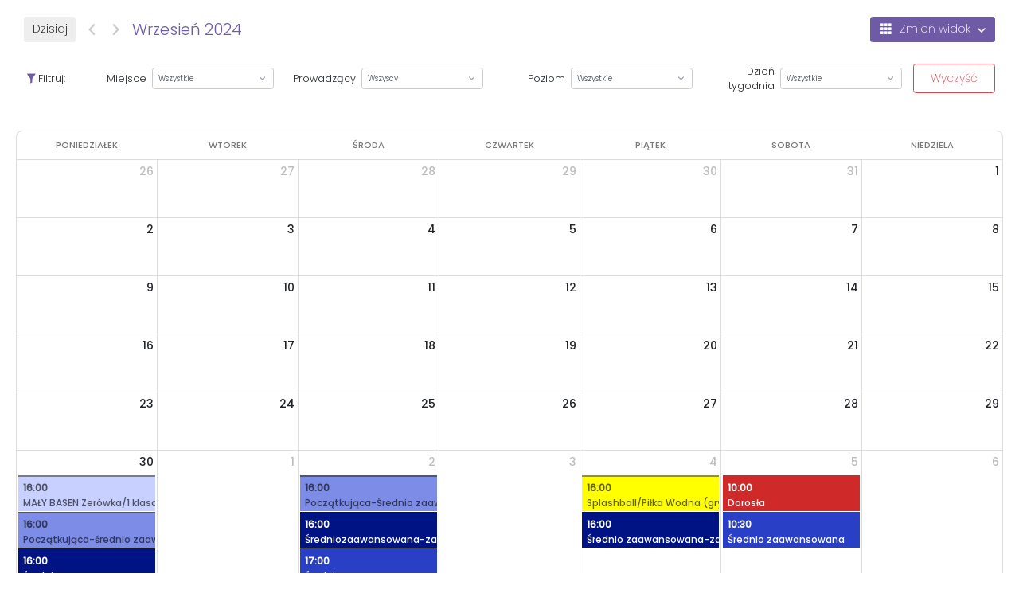

--- FILE ---
content_type: text/html; charset=utf-8
request_url: https://app.activenow.io/external/calendar/2338?code=f0cf249a32a75ed87a079fa3980ede73
body_size: 3805
content:
<html lang="pl"><head><meta name="csrf-param" content="authenticity_token" />
<meta name="csrf-token" content="z3Ha46feuETF6PzI9ofmMi7D0yGfE0dQaDZyjrAGlTzzWJ0OyMSWm3ncvPRbY4IIUPb9CztekqwR2olKVXEaeg" /><link rel="stylesheet" href="/assets/application-ddae58151d821c28b8269e60eb4a31b76deddb0be0f587cff8fe8e72930278b9.css" media="all" /><script src="/assets/calendar-eabcc13f9ed9f829110f835a16182eb361b399f7bf8d67298eebff13f22c5ee5.js" defer="defer"></script></head><body><div id="js-modal-holder"></div><div class="topbar"><div class="col d-flex align-items-center pl-0"><div class="btn btn-secondary" id="js-btn-cal-today">Dzisiaj</div><div class="js-btn-cal-prev btn btn-intable an-icon icon-arrow-left pr-1"></div><div class="js-btn-cal-next btn btn-intable an-icon icon-arrow-right pl-1"></div><div class="js-current-date"></div></div><div class="dropdown"><div class="btn btn-primary dropdown-toggle" data-toggle="dropdown"><i class="an-icon icon-menu-square"></i><div class="d-none d-lg-inline ml-2">Zmień widok</div><div class="d-none d-lg-inline caret ts-05 ml-2"></div></div><div class="dropdown-menu dropdown-menu-right"><a class="dropdown-item js-change-view" data-type="timeGridDay" href="#">Dzienny</a><a class="dropdown-item js-change-view" data-type="timeGridWeek" href="#">Tygodniowy</a><a class="dropdown-item js-change-view" data-type="dayGridMonth" href="#">Miesięczny</a><a class="dropdown-item js-change-view" data-type="listWeek" href="#">Lista</a></div></div></div><div class="filters"><i class="an-icon icon-filter purple-text"></i>Filtruj:<div class="row col align-items-center"><div class="col-lg-3 col-md-6 d-flex align-items-center p-0"><div class="col-5 p-2 text-right">Miejsce</div><select name="select_venue" id="select_venue" class="form-control filter js-select-venue col-7 p-2"><option value="">Wszystkie</option><option value="83429">OSiR Mokotów - Niegocińska</option>
<option value="83426">Warszawa - CSR WUM</option>
<option value="83424">Warszawa - Niegocinska OSiR Mokotów</option></select></div><div class="col-lg-3 col-md-6 d-flex align-items-center p-0"><div class="col-5 p-2 text-right">Prowadzący</div><select name="select_instructor" id="select_instructor" class="form-control filter js-select-instructor col-7 p-2"><option value="">Wszyscy</option><option value="41312">Czapski Adrian</option>
<option value="41311">Korczak Jarosław</option>
<option value="3933">Rutkowski Dominik</option>
<option value="41316">Rybicki Piotr</option></select></div><div class="col-lg-3 col-md-6 d-flex align-items-center p-0"><div class="col-5 p-2 text-right">Poziom</div><select name="select_proficiency" id="select_proficiency" class="form-control filter js-select-proficiency col-7 p-2"><option value="">Wszystkie</option><option value="4911">Początkujący</option>
<option value="4912">Średnio zaawansowany</option>
<option value="4913">Zaawansowany</option>
<option value="58912">Wszystkie poziomy</option>
<option value="61881">Dorośli</option>
<option value="73427">Gry i zabawy w wodzie</option>
<option value="77100">Dorośli średnio zaawansowani</option></select></div><div class="col-lg-3 col-md-6 d-flex align-items-center p-0"><div class="col-5 p-2 text-right">Dzień tygodnia</div><select name="select_weekday" id="select_weekday" class="form-control filter js-select-weekday col-7 p-2"><option value="">Wszystkie</option><option value="1">poniedziałki</option>
<option value="2">wtorki</option>
<option value="3">środy</option>
<option value="4">czwartki</option>
<option value="5">piątki</option>
<option value="6">soboty</option>
<option value="7">niedziele</option></select></div></div><div class="btn btn-red ts-05 px-4 py-2 ml-3 js-clear-filters-calendar">Wyczyść</div></div><input type="hidden" name="signup_form_start_after" id="signup_form_start_after" autocomplete="off" /><div id="calendar" class="calendar" data-school-id="2338" data-school-code="f0cf249a32a75ed87a079fa3980ede73" data-dafault-date="2024-09-30" data-open-time="06:00" data-close-time="21:30" data-period-duration="00:15:00" data-show-weekends="true" data-enable-click-for-signup="true" data-default-view="dayGridMonth"><center><img src="https://www.activenow.io/assets/ripple.gif" width="100px" /></center></div></body></html>

--- FILE ---
content_type: text/css
request_url: https://app.activenow.io/assets/application-ddae58151d821c28b8269e60eb4a31b76deddb0be0f587cff8fe8e72930278b9.css
body_size: 49424
content:
@import"https://fonts.googleapis.com/css?family=Raleway|Poppins:200,300,500|Fira+Sans|Open+Sans&subset=latin,latin-ext";/*!
 * Bootstrap v4.6.1 (https://getbootstrap.com/)
 * Copyright 2011-2021 The Bootstrap Authors
 * Copyright 2011-2021 Twitter, Inc.
 * Licensed under MIT (https://github.com/twbs/bootstrap/blob/main/LICENSE)
 */:root{--blue: #007bff;--indigo: #6610f2;--purple: #6f42c1;--pink: #e83e8c;--red: #dc3545;--orange: #fd7e14;--yellow: #ffc107;--green: #28a745;--teal: #20c997;--cyan: #17a2b8;--white: #fff;--gray: #6c757d;--gray-dark: #343a40;--primary: #007bff;--secondary: #6c757d;--success: #28a745;--info: #17a2b8;--warning: #ffc107;--danger: #dc3545;--light: #f8f9fa;--dark: #343a40;--breakpoint-xs: 0;--breakpoint-sm: 576px;--breakpoint-md: 768px;--breakpoint-lg: 992px;--breakpoint-xl: 1200px;--font-family-sans-serif: -apple-system, BlinkMacSystemFont, "Segoe UI", Roboto, "Helvetica Neue", Arial, "Noto Sans", "Liberation Sans", sans-serif, "Apple Color Emoji", "Segoe UI Emoji", "Segoe UI Symbol", "Noto Color Emoji";--font-family-monospace: SFMono-Regular, Menlo, Monaco, Consolas, "Liberation Mono", "Courier New", monospace}*,*::before,*::after{box-sizing:border-box}html{font-family:sans-serif;line-height:1.15;-webkit-text-size-adjust:100%;-webkit-tap-highlight-color:rgba(0, 0, 0, 0)}article,aside,figcaption,figure,footer,header,hgroup,main,nav,section{display:block}body{margin:0;font-family:-apple-system,BlinkMacSystemFont,"Segoe UI",Roboto,"Helvetica Neue",Arial,"Noto Sans","Liberation Sans",sans-serif,"Apple Color Emoji","Segoe UI Emoji","Segoe UI Symbol","Noto Color Emoji";font-size:1rem;font-weight:400;line-height:1.5;color:#212529;text-align:left;background-color:#fff}[tabindex="-1"]:focus:not(:focus-visible){outline:0 !important}hr{box-sizing:content-box;height:0;overflow:visible}h1,h2,h3,h4,h5,h6{margin-top:0;margin-bottom:.5rem}p{margin-top:0;margin-bottom:1rem}abbr[title],abbr[data-original-title]{text-decoration:underline;-webkit-text-decoration:underline dotted;text-decoration:underline dotted;cursor:help;border-bottom:0;-webkit-text-decoration-skip-ink:none;text-decoration-skip-ink:none}address{margin-bottom:1rem;font-style:normal;line-height:inherit}ol,ul,dl{margin-top:0;margin-bottom:1rem}ol ol,ul ul,ol ul,ul ol{margin-bottom:0}dt{font-weight:700}dd{margin-bottom:.5rem;margin-left:0}blockquote{margin:0 0 1rem}b,strong{font-weight:bolder}small{font-size:80%}sub,sup{position:relative;font-size:75%;line-height:0;vertical-align:baseline}sub{bottom:-0.25em}sup{top:-0.5em}a{color:#007bff;text-decoration:none;background-color:transparent}a:hover{color:#0056b3;text-decoration:underline}a:not([href]):not([class]){color:inherit;text-decoration:none}a:not([href]):not([class]):hover{color:inherit;text-decoration:none}pre,code,kbd,samp{font-family:SFMono-Regular,Menlo,Monaco,Consolas,"Liberation Mono","Courier New",monospace;font-size:1em}pre{margin-top:0;margin-bottom:1rem;overflow:auto;-ms-overflow-style:scrollbar}figure{margin:0 0 1rem}img{vertical-align:middle;border-style:none}svg{overflow:hidden;vertical-align:middle}table{border-collapse:collapse}caption{padding-top:.75rem;padding-bottom:.75rem;color:#6c757d;text-align:left;caption-side:bottom}th{text-align:inherit;text-align:-webkit-match-parent}label{display:inline-block;margin-bottom:.5rem}button{border-radius:0}button:focus:not(:focus-visible){outline:0}input,button,select,optgroup,textarea{margin:0;font-family:inherit;font-size:inherit;line-height:inherit}button,input{overflow:visible}button,select{text-transform:none}[role=button]{cursor:pointer}select{word-wrap:normal}button,[type=button],[type=reset],[type=submit]{-webkit-appearance:button}button:not(:disabled),[type=button]:not(:disabled),[type=reset]:not(:disabled),[type=submit]:not(:disabled){cursor:pointer}button::-moz-focus-inner,[type=button]::-moz-focus-inner,[type=reset]::-moz-focus-inner,[type=submit]::-moz-focus-inner{padding:0;border-style:none}input[type=radio],input[type=checkbox]{box-sizing:border-box;padding:0}textarea{overflow:auto;resize:vertical}fieldset{min-width:0;padding:0;margin:0;border:0}legend{display:block;width:100%;max-width:100%;padding:0;margin-bottom:.5rem;font-size:1.5rem;line-height:inherit;color:inherit;white-space:normal}progress{vertical-align:baseline}[type=number]::-webkit-inner-spin-button,[type=number]::-webkit-outer-spin-button{height:auto}[type=search]{outline-offset:-2px;-webkit-appearance:none}[type=search]::-webkit-search-decoration{-webkit-appearance:none}::-webkit-file-upload-button{font:inherit;-webkit-appearance:button}output{display:inline-block}summary{display:list-item;cursor:pointer}template{display:none}[hidden]{display:none !important}h1,h2,h3,h4,h5,h6,.h1,.h2,.h3,.h4,.h5,.h6{margin-bottom:.5rem;font-weight:500;line-height:1.2}h1,.h1{font-size:2.5rem}h2,.h2{font-size:2rem}h3,.h3{font-size:1.75rem}h4,.h4{font-size:1.5rem}h5,.h5{font-size:1.25rem}h6,.h6{font-size:1rem}.lead{font-size:1.25rem;font-weight:300}.display-1{font-size:6rem;font-weight:300;line-height:1.2}.display-2{font-size:5.5rem;font-weight:300;line-height:1.2}.display-3{font-size:4.5rem;font-weight:300;line-height:1.2}.display-4{font-size:3.5rem;font-weight:300;line-height:1.2}hr{margin-top:1rem;margin-bottom:1rem;border:0;border-top:1px solid rgba(0, 0, 0, 0.1)}small,.small{font-size:80%;font-weight:400}mark,.mark{padding:.2em;background-color:#fcf8e3}.list-unstyled{padding-left:0;list-style:none}.list-inline{padding-left:0;list-style:none}.list-inline-item{display:inline-block}.list-inline-item:not(:last-child){margin-right:.5rem}.initialism{font-size:90%;text-transform:uppercase}.blockquote{margin-bottom:1rem;font-size:1.25rem}.blockquote-footer{display:block;font-size:80%;color:#6c757d}.blockquote-footer::before{content:"— "}.img-fluid{max-width:100%;height:auto}.img-thumbnail{padding:.25rem;background-color:#fff;border:1px solid #dee2e6;border-radius:.25rem;max-width:100%;height:auto}.figure{display:inline-block}.figure-img{margin-bottom:.5rem;line-height:1}.figure-caption{font-size:90%;color:#6c757d}code{font-size:87.5%;color:#e83e8c;word-wrap:break-word}a>code{color:inherit}kbd{padding:.2rem .4rem;font-size:87.5%;color:#fff;background-color:#212529;border-radius:.2rem}kbd kbd{padding:0;font-size:100%;font-weight:700}pre{display:block;font-size:87.5%;color:#212529}pre code{font-size:inherit;color:inherit;word-break:normal}.pre-scrollable{max-height:340px;overflow-y:scroll}.container,.container-fluid,.container-sm,.container-md,.container-lg,.container-xl{width:100%;padding-right:15px;padding-left:15px;margin-right:auto;margin-left:auto}@media(min-width: 576px){.container,.container-sm{max-width:540px}}@media(min-width: 768px){.container,.container-sm,.container-md{max-width:720px}}@media(min-width: 992px){.container,.container-sm,.container-md,.container-lg{max-width:960px}}@media(min-width: 1200px){.container,.container-sm,.container-md,.container-lg,.container-xl{max-width:1140px}}.row{display:-ms-flexbox;display:flex;-ms-flex-wrap:wrap;flex-wrap:wrap;margin-right:-15px;margin-left:-15px}.no-gutters{margin-right:0;margin-left:0}.no-gutters>.col,.no-gutters>[class*=col-]{padding-right:0;padding-left:0}.col-1,.col-2,.col-3,.col-4,.col-5,.col-6,.col-7,.col-8,.col-9,.col-10,.col-11,.col-12,.col,.col-auto,.col-sm-1,.col-sm-2,.col-sm-3,.col-sm-4,.col-sm-5,.col-sm-6,.col-sm-7,.col-sm-8,.col-sm-9,.col-sm-10,.col-sm-11,.col-sm-12,.col-sm,.col-sm-auto,.col-md-1,.col-md-2,.col-md-3,.col-md-4,.col-md-5,.col-md-6,.col-md-7,.col-md-8,.col-md-9,.col-md-10,.col-md-11,.col-md-12,.col-md,.col-md-auto,.col-lg-1,.col-lg-2,.col-lg-3,.col-lg-4,.col-lg-5,.col-lg-6,.col-lg-7,.col-lg-8,.col-lg-9,.col-lg-10,.col-lg-11,.col-lg-12,.col-lg,.col-lg-auto,.col-xl-1,.col-xl-2,.col-xl-3,.col-xl-4,.col-xl-5,.col-xl-6,.col-xl-7,.col-xl-8,.col-xl-9,.col-xl-10,.col-xl-11,.col-xl-12,.col-xl,.col-xl-auto{position:relative;width:100%;padding-right:15px;padding-left:15px}.col{-ms-flex-preferred-size:0;flex-basis:0;-ms-flex-positive:1;flex-grow:1;max-width:100%}.row-cols-1>*{-ms-flex:0 0 100%;flex:0 0 100%;max-width:100%}.row-cols-2>*{-ms-flex:0 0 50%;flex:0 0 50%;max-width:50%}.row-cols-3>*{-ms-flex:0 0 33.333333%;flex:0 0 33.333333%;max-width:33.333333%}.row-cols-4>*{-ms-flex:0 0 25%;flex:0 0 25%;max-width:25%}.row-cols-5>*{-ms-flex:0 0 20%;flex:0 0 20%;max-width:20%}.row-cols-6>*{-ms-flex:0 0 16.666667%;flex:0 0 16.666667%;max-width:16.666667%}.col-auto{-ms-flex:0 0 auto;flex:0 0 auto;width:auto;max-width:100%}.col-1{-ms-flex:0 0 8.333333%;flex:0 0 8.333333%;max-width:8.333333%}.col-2{-ms-flex:0 0 16.666667%;flex:0 0 16.666667%;max-width:16.666667%}.col-3{-ms-flex:0 0 25%;flex:0 0 25%;max-width:25%}.col-4{-ms-flex:0 0 33.333333%;flex:0 0 33.333333%;max-width:33.333333%}.col-5{-ms-flex:0 0 41.666667%;flex:0 0 41.666667%;max-width:41.666667%}.col-6{-ms-flex:0 0 50%;flex:0 0 50%;max-width:50%}.col-7{-ms-flex:0 0 58.333333%;flex:0 0 58.333333%;max-width:58.333333%}.col-8{-ms-flex:0 0 66.666667%;flex:0 0 66.666667%;max-width:66.666667%}.col-9{-ms-flex:0 0 75%;flex:0 0 75%;max-width:75%}.col-10{-ms-flex:0 0 83.333333%;flex:0 0 83.333333%;max-width:83.333333%}.col-11{-ms-flex:0 0 91.666667%;flex:0 0 91.666667%;max-width:91.666667%}.col-12{-ms-flex:0 0 100%;flex:0 0 100%;max-width:100%}.order-first{-ms-flex-order:-1;order:-1}.order-last{-ms-flex-order:13;order:13}.order-0{-ms-flex-order:0;order:0}.order-1{-ms-flex-order:1;order:1}.order-2{-ms-flex-order:2;order:2}.order-3{-ms-flex-order:3;order:3}.order-4{-ms-flex-order:4;order:4}.order-5{-ms-flex-order:5;order:5}.order-6{-ms-flex-order:6;order:6}.order-7{-ms-flex-order:7;order:7}.order-8{-ms-flex-order:8;order:8}.order-9{-ms-flex-order:9;order:9}.order-10{-ms-flex-order:10;order:10}.order-11{-ms-flex-order:11;order:11}.order-12{-ms-flex-order:12;order:12}.offset-1{margin-left:8.333333%}.offset-2{margin-left:16.666667%}.offset-3{margin-left:25%}.offset-4{margin-left:33.333333%}.offset-5{margin-left:41.666667%}.offset-6{margin-left:50%}.offset-7{margin-left:58.333333%}.offset-8{margin-left:66.666667%}.offset-9{margin-left:75%}.offset-10{margin-left:83.333333%}.offset-11{margin-left:91.666667%}@media(min-width: 576px){.col-sm{-ms-flex-preferred-size:0;flex-basis:0;-ms-flex-positive:1;flex-grow:1;max-width:100%}.row-cols-sm-1>*{-ms-flex:0 0 100%;flex:0 0 100%;max-width:100%}.row-cols-sm-2>*{-ms-flex:0 0 50%;flex:0 0 50%;max-width:50%}.row-cols-sm-3>*{-ms-flex:0 0 33.333333%;flex:0 0 33.333333%;max-width:33.333333%}.row-cols-sm-4>*{-ms-flex:0 0 25%;flex:0 0 25%;max-width:25%}.row-cols-sm-5>*{-ms-flex:0 0 20%;flex:0 0 20%;max-width:20%}.row-cols-sm-6>*{-ms-flex:0 0 16.666667%;flex:0 0 16.666667%;max-width:16.666667%}.col-sm-auto{-ms-flex:0 0 auto;flex:0 0 auto;width:auto;max-width:100%}.col-sm-1{-ms-flex:0 0 8.333333%;flex:0 0 8.333333%;max-width:8.333333%}.col-sm-2{-ms-flex:0 0 16.666667%;flex:0 0 16.666667%;max-width:16.666667%}.col-sm-3{-ms-flex:0 0 25%;flex:0 0 25%;max-width:25%}.col-sm-4{-ms-flex:0 0 33.333333%;flex:0 0 33.333333%;max-width:33.333333%}.col-sm-5{-ms-flex:0 0 41.666667%;flex:0 0 41.666667%;max-width:41.666667%}.col-sm-6{-ms-flex:0 0 50%;flex:0 0 50%;max-width:50%}.col-sm-7{-ms-flex:0 0 58.333333%;flex:0 0 58.333333%;max-width:58.333333%}.col-sm-8{-ms-flex:0 0 66.666667%;flex:0 0 66.666667%;max-width:66.666667%}.col-sm-9{-ms-flex:0 0 75%;flex:0 0 75%;max-width:75%}.col-sm-10{-ms-flex:0 0 83.333333%;flex:0 0 83.333333%;max-width:83.333333%}.col-sm-11{-ms-flex:0 0 91.666667%;flex:0 0 91.666667%;max-width:91.666667%}.col-sm-12{-ms-flex:0 0 100%;flex:0 0 100%;max-width:100%}.order-sm-first{-ms-flex-order:-1;order:-1}.order-sm-last{-ms-flex-order:13;order:13}.order-sm-0{-ms-flex-order:0;order:0}.order-sm-1{-ms-flex-order:1;order:1}.order-sm-2{-ms-flex-order:2;order:2}.order-sm-3{-ms-flex-order:3;order:3}.order-sm-4{-ms-flex-order:4;order:4}.order-sm-5{-ms-flex-order:5;order:5}.order-sm-6{-ms-flex-order:6;order:6}.order-sm-7{-ms-flex-order:7;order:7}.order-sm-8{-ms-flex-order:8;order:8}.order-sm-9{-ms-flex-order:9;order:9}.order-sm-10{-ms-flex-order:10;order:10}.order-sm-11{-ms-flex-order:11;order:11}.order-sm-12{-ms-flex-order:12;order:12}.offset-sm-0{margin-left:0}.offset-sm-1{margin-left:8.333333%}.offset-sm-2{margin-left:16.666667%}.offset-sm-3{margin-left:25%}.offset-sm-4{margin-left:33.333333%}.offset-sm-5{margin-left:41.666667%}.offset-sm-6{margin-left:50%}.offset-sm-7{margin-left:58.333333%}.offset-sm-8{margin-left:66.666667%}.offset-sm-9{margin-left:75%}.offset-sm-10{margin-left:83.333333%}.offset-sm-11{margin-left:91.666667%}}@media(min-width: 768px){.col-md{-ms-flex-preferred-size:0;flex-basis:0;-ms-flex-positive:1;flex-grow:1;max-width:100%}.row-cols-md-1>*{-ms-flex:0 0 100%;flex:0 0 100%;max-width:100%}.row-cols-md-2>*{-ms-flex:0 0 50%;flex:0 0 50%;max-width:50%}.row-cols-md-3>*{-ms-flex:0 0 33.333333%;flex:0 0 33.333333%;max-width:33.333333%}.row-cols-md-4>*{-ms-flex:0 0 25%;flex:0 0 25%;max-width:25%}.row-cols-md-5>*{-ms-flex:0 0 20%;flex:0 0 20%;max-width:20%}.row-cols-md-6>*{-ms-flex:0 0 16.666667%;flex:0 0 16.666667%;max-width:16.666667%}.col-md-auto{-ms-flex:0 0 auto;flex:0 0 auto;width:auto;max-width:100%}.col-md-1{-ms-flex:0 0 8.333333%;flex:0 0 8.333333%;max-width:8.333333%}.col-md-2{-ms-flex:0 0 16.666667%;flex:0 0 16.666667%;max-width:16.666667%}.col-md-3{-ms-flex:0 0 25%;flex:0 0 25%;max-width:25%}.col-md-4{-ms-flex:0 0 33.333333%;flex:0 0 33.333333%;max-width:33.333333%}.col-md-5{-ms-flex:0 0 41.666667%;flex:0 0 41.666667%;max-width:41.666667%}.col-md-6{-ms-flex:0 0 50%;flex:0 0 50%;max-width:50%}.col-md-7{-ms-flex:0 0 58.333333%;flex:0 0 58.333333%;max-width:58.333333%}.col-md-8{-ms-flex:0 0 66.666667%;flex:0 0 66.666667%;max-width:66.666667%}.col-md-9{-ms-flex:0 0 75%;flex:0 0 75%;max-width:75%}.col-md-10{-ms-flex:0 0 83.333333%;flex:0 0 83.333333%;max-width:83.333333%}.col-md-11{-ms-flex:0 0 91.666667%;flex:0 0 91.666667%;max-width:91.666667%}.col-md-12{-ms-flex:0 0 100%;flex:0 0 100%;max-width:100%}.order-md-first{-ms-flex-order:-1;order:-1}.order-md-last{-ms-flex-order:13;order:13}.order-md-0{-ms-flex-order:0;order:0}.order-md-1{-ms-flex-order:1;order:1}.order-md-2{-ms-flex-order:2;order:2}.order-md-3{-ms-flex-order:3;order:3}.order-md-4{-ms-flex-order:4;order:4}.order-md-5{-ms-flex-order:5;order:5}.order-md-6{-ms-flex-order:6;order:6}.order-md-7{-ms-flex-order:7;order:7}.order-md-8{-ms-flex-order:8;order:8}.order-md-9{-ms-flex-order:9;order:9}.order-md-10{-ms-flex-order:10;order:10}.order-md-11{-ms-flex-order:11;order:11}.order-md-12{-ms-flex-order:12;order:12}.offset-md-0{margin-left:0}.offset-md-1{margin-left:8.333333%}.offset-md-2{margin-left:16.666667%}.offset-md-3{margin-left:25%}.offset-md-4{margin-left:33.333333%}.offset-md-5{margin-left:41.666667%}.offset-md-6{margin-left:50%}.offset-md-7{margin-left:58.333333%}.offset-md-8{margin-left:66.666667%}.offset-md-9{margin-left:75%}.offset-md-10{margin-left:83.333333%}.offset-md-11{margin-left:91.666667%}}@media(min-width: 992px){.col-lg{-ms-flex-preferred-size:0;flex-basis:0;-ms-flex-positive:1;flex-grow:1;max-width:100%}.row-cols-lg-1>*{-ms-flex:0 0 100%;flex:0 0 100%;max-width:100%}.row-cols-lg-2>*{-ms-flex:0 0 50%;flex:0 0 50%;max-width:50%}.row-cols-lg-3>*{-ms-flex:0 0 33.333333%;flex:0 0 33.333333%;max-width:33.333333%}.row-cols-lg-4>*{-ms-flex:0 0 25%;flex:0 0 25%;max-width:25%}.row-cols-lg-5>*{-ms-flex:0 0 20%;flex:0 0 20%;max-width:20%}.row-cols-lg-6>*{-ms-flex:0 0 16.666667%;flex:0 0 16.666667%;max-width:16.666667%}.col-lg-auto{-ms-flex:0 0 auto;flex:0 0 auto;width:auto;max-width:100%}.col-lg-1{-ms-flex:0 0 8.333333%;flex:0 0 8.333333%;max-width:8.333333%}.col-lg-2{-ms-flex:0 0 16.666667%;flex:0 0 16.666667%;max-width:16.666667%}.col-lg-3{-ms-flex:0 0 25%;flex:0 0 25%;max-width:25%}.col-lg-4{-ms-flex:0 0 33.333333%;flex:0 0 33.333333%;max-width:33.333333%}.col-lg-5{-ms-flex:0 0 41.666667%;flex:0 0 41.666667%;max-width:41.666667%}.col-lg-6{-ms-flex:0 0 50%;flex:0 0 50%;max-width:50%}.col-lg-7{-ms-flex:0 0 58.333333%;flex:0 0 58.333333%;max-width:58.333333%}.col-lg-8{-ms-flex:0 0 66.666667%;flex:0 0 66.666667%;max-width:66.666667%}.col-lg-9{-ms-flex:0 0 75%;flex:0 0 75%;max-width:75%}.col-lg-10{-ms-flex:0 0 83.333333%;flex:0 0 83.333333%;max-width:83.333333%}.col-lg-11{-ms-flex:0 0 91.666667%;flex:0 0 91.666667%;max-width:91.666667%}.col-lg-12{-ms-flex:0 0 100%;flex:0 0 100%;max-width:100%}.order-lg-first{-ms-flex-order:-1;order:-1}.order-lg-last{-ms-flex-order:13;order:13}.order-lg-0{-ms-flex-order:0;order:0}.order-lg-1{-ms-flex-order:1;order:1}.order-lg-2{-ms-flex-order:2;order:2}.order-lg-3{-ms-flex-order:3;order:3}.order-lg-4{-ms-flex-order:4;order:4}.order-lg-5{-ms-flex-order:5;order:5}.order-lg-6{-ms-flex-order:6;order:6}.order-lg-7{-ms-flex-order:7;order:7}.order-lg-8{-ms-flex-order:8;order:8}.order-lg-9{-ms-flex-order:9;order:9}.order-lg-10{-ms-flex-order:10;order:10}.order-lg-11{-ms-flex-order:11;order:11}.order-lg-12{-ms-flex-order:12;order:12}.offset-lg-0{margin-left:0}.offset-lg-1{margin-left:8.333333%}.offset-lg-2{margin-left:16.666667%}.offset-lg-3{margin-left:25%}.offset-lg-4{margin-left:33.333333%}.offset-lg-5{margin-left:41.666667%}.offset-lg-6{margin-left:50%}.offset-lg-7{margin-left:58.333333%}.offset-lg-8{margin-left:66.666667%}.offset-lg-9{margin-left:75%}.offset-lg-10{margin-left:83.333333%}.offset-lg-11{margin-left:91.666667%}}@media(min-width: 1200px){.col-xl{-ms-flex-preferred-size:0;flex-basis:0;-ms-flex-positive:1;flex-grow:1;max-width:100%}.row-cols-xl-1>*{-ms-flex:0 0 100%;flex:0 0 100%;max-width:100%}.row-cols-xl-2>*{-ms-flex:0 0 50%;flex:0 0 50%;max-width:50%}.row-cols-xl-3>*{-ms-flex:0 0 33.333333%;flex:0 0 33.333333%;max-width:33.333333%}.row-cols-xl-4>*{-ms-flex:0 0 25%;flex:0 0 25%;max-width:25%}.row-cols-xl-5>*{-ms-flex:0 0 20%;flex:0 0 20%;max-width:20%}.row-cols-xl-6>*{-ms-flex:0 0 16.666667%;flex:0 0 16.666667%;max-width:16.666667%}.col-xl-auto{-ms-flex:0 0 auto;flex:0 0 auto;width:auto;max-width:100%}.col-xl-1{-ms-flex:0 0 8.333333%;flex:0 0 8.333333%;max-width:8.333333%}.col-xl-2{-ms-flex:0 0 16.666667%;flex:0 0 16.666667%;max-width:16.666667%}.col-xl-3{-ms-flex:0 0 25%;flex:0 0 25%;max-width:25%}.col-xl-4{-ms-flex:0 0 33.333333%;flex:0 0 33.333333%;max-width:33.333333%}.col-xl-5{-ms-flex:0 0 41.666667%;flex:0 0 41.666667%;max-width:41.666667%}.col-xl-6{-ms-flex:0 0 50%;flex:0 0 50%;max-width:50%}.col-xl-7{-ms-flex:0 0 58.333333%;flex:0 0 58.333333%;max-width:58.333333%}.col-xl-8{-ms-flex:0 0 66.666667%;flex:0 0 66.666667%;max-width:66.666667%}.col-xl-9{-ms-flex:0 0 75%;flex:0 0 75%;max-width:75%}.col-xl-10{-ms-flex:0 0 83.333333%;flex:0 0 83.333333%;max-width:83.333333%}.col-xl-11{-ms-flex:0 0 91.666667%;flex:0 0 91.666667%;max-width:91.666667%}.col-xl-12{-ms-flex:0 0 100%;flex:0 0 100%;max-width:100%}.order-xl-first{-ms-flex-order:-1;order:-1}.order-xl-last{-ms-flex-order:13;order:13}.order-xl-0{-ms-flex-order:0;order:0}.order-xl-1{-ms-flex-order:1;order:1}.order-xl-2{-ms-flex-order:2;order:2}.order-xl-3{-ms-flex-order:3;order:3}.order-xl-4{-ms-flex-order:4;order:4}.order-xl-5{-ms-flex-order:5;order:5}.order-xl-6{-ms-flex-order:6;order:6}.order-xl-7{-ms-flex-order:7;order:7}.order-xl-8{-ms-flex-order:8;order:8}.order-xl-9{-ms-flex-order:9;order:9}.order-xl-10{-ms-flex-order:10;order:10}.order-xl-11{-ms-flex-order:11;order:11}.order-xl-12{-ms-flex-order:12;order:12}.offset-xl-0{margin-left:0}.offset-xl-1{margin-left:8.333333%}.offset-xl-2{margin-left:16.666667%}.offset-xl-3{margin-left:25%}.offset-xl-4{margin-left:33.333333%}.offset-xl-5{margin-left:41.666667%}.offset-xl-6{margin-left:50%}.offset-xl-7{margin-left:58.333333%}.offset-xl-8{margin-left:66.666667%}.offset-xl-9{margin-left:75%}.offset-xl-10{margin-left:83.333333%}.offset-xl-11{margin-left:91.666667%}}.table{width:100%;margin-bottom:1rem;color:#212529}.table th,.table td{padding:.75rem;vertical-align:top;border-top:1px solid #dee2e6}.table thead th{vertical-align:bottom;border-bottom:2px solid #dee2e6}.table tbody+tbody{border-top:2px solid #dee2e6}.table-sm th,.table-sm td{padding:.3rem}.table-bordered{border:1px solid #dee2e6}.table-bordered th,.table-bordered td{border:1px solid #dee2e6}.table-bordered thead th,.table-bordered thead td{border-bottom-width:2px}.table-borderless th,.table-borderless td,.table-borderless thead th,.table-borderless tbody+tbody{border:0}.table-striped tbody tr:nth-of-type(odd){background-color:rgba(0, 0, 0, 0.05)}.table-hover tbody tr:hover{color:#212529;background-color:rgba(0, 0, 0, 0.075)}.table-primary,.table-primary>th,.table-primary>td{background-color:#b8daff}.table-primary th,.table-primary td,.table-primary thead th,.table-primary tbody+tbody{border-color:#7abaff}.table-hover .table-primary:hover{background-color:#9fcdff}.table-hover .table-primary:hover>td,.table-hover .table-primary:hover>th{background-color:#9fcdff}.table-secondary,.table-secondary>th,.table-secondary>td{background-color:#d6d8db}.table-secondary th,.table-secondary td,.table-secondary thead th,.table-secondary tbody+tbody{border-color:#b3b7bb}.table-hover .table-secondary:hover{background-color:#c8cbcf}.table-hover .table-secondary:hover>td,.table-hover .table-secondary:hover>th{background-color:#c8cbcf}.table-success,.table-success>th,.table-success>td{background-color:#c3e6cb}.table-success th,.table-success td,.table-success thead th,.table-success tbody+tbody{border-color:#8fd19e}.table-hover .table-success:hover{background-color:#b1dfbb}.table-hover .table-success:hover>td,.table-hover .table-success:hover>th{background-color:#b1dfbb}.table-info,.table-info>th,.table-info>td{background-color:#bee5eb}.table-info th,.table-info td,.table-info thead th,.table-info tbody+tbody{border-color:#86cfda}.table-hover .table-info:hover{background-color:#abdde5}.table-hover .table-info:hover>td,.table-hover .table-info:hover>th{background-color:#abdde5}.table-warning,.table-warning>th,.table-warning>td{background-color:#ffeeba}.table-warning th,.table-warning td,.table-warning thead th,.table-warning tbody+tbody{border-color:#ffdf7e}.table-hover .table-warning:hover{background-color:#ffe8a1}.table-hover .table-warning:hover>td,.table-hover .table-warning:hover>th{background-color:#ffe8a1}.table-danger,.table-danger>th,.table-danger>td{background-color:#f5c6cb}.table-danger th,.table-danger td,.table-danger thead th,.table-danger tbody+tbody{border-color:#ed969e}.table-hover .table-danger:hover{background-color:#f1b0b7}.table-hover .table-danger:hover>td,.table-hover .table-danger:hover>th{background-color:#f1b0b7}.table-light,.table-light>th,.table-light>td{background-color:#fdfdfe}.table-light th,.table-light td,.table-light thead th,.table-light tbody+tbody{border-color:#fbfcfc}.table-hover .table-light:hover{background-color:#ececf6}.table-hover .table-light:hover>td,.table-hover .table-light:hover>th{background-color:#ececf6}.table-dark,.table-dark>th,.table-dark>td{background-color:#c6c8ca}.table-dark th,.table-dark td,.table-dark thead th,.table-dark tbody+tbody{border-color:#95999c}.table-hover .table-dark:hover{background-color:#b9bbbe}.table-hover .table-dark:hover>td,.table-hover .table-dark:hover>th{background-color:#b9bbbe}.table-active,.table-active>th,.table-active>td{background-color:rgba(0, 0, 0, 0.075)}.table-hover .table-active:hover{background-color:rgba(0, 0, 0, 0.075)}.table-hover .table-active:hover>td,.table-hover .table-active:hover>th{background-color:rgba(0, 0, 0, 0.075)}.table .thead-dark th{color:#fff;background-color:#343a40;border-color:#454d55}.table .thead-light th{color:#495057;background-color:#e9ecef;border-color:#dee2e6}.table-dark{color:#fff;background-color:#343a40}.table-dark th,.table-dark td,.table-dark thead th{border-color:#454d55}.table-dark.table-bordered{border:0}.table-dark.table-striped tbody tr:nth-of-type(odd){background-color:rgba(255, 255, 255, 0.05)}.table-dark.table-hover tbody tr:hover{color:#fff;background-color:rgba(255, 255, 255, 0.075)}@media(max-width: 575.98px){.table-responsive-sm{display:block;width:100%;overflow-x:auto;-webkit-overflow-scrolling:touch}.table-responsive-sm>.table-bordered{border:0}}@media(max-width: 767.98px){.table-responsive-md{display:block;width:100%;overflow-x:auto;-webkit-overflow-scrolling:touch}.table-responsive-md>.table-bordered{border:0}}@media(max-width: 991.98px){.table-responsive-lg{display:block;width:100%;overflow-x:auto;-webkit-overflow-scrolling:touch}.table-responsive-lg>.table-bordered{border:0}}@media(max-width: 1199.98px){.table-responsive-xl{display:block;width:100%;overflow-x:auto;-webkit-overflow-scrolling:touch}.table-responsive-xl>.table-bordered{border:0}}.table-responsive{display:block;width:100%;overflow-x:auto;-webkit-overflow-scrolling:touch}.table-responsive>.table-bordered{border:0}.form-control{display:block;width:100%;height:calc(1.5em + .75rem + 2px);padding:.375rem .75rem;font-size:1rem;font-weight:400;line-height:1.5;color:#495057;background-color:#fff;background-clip:padding-box;border:1px solid #ced4da;border-radius:.25rem;transition:border-color .15s ease-in-out,box-shadow .15s ease-in-out}@media(prefers-reduced-motion: reduce){.form-control{transition:none}}.form-control::-ms-expand{background-color:transparent;border:0}.form-control:focus{color:#495057;background-color:#fff;border-color:#80bdff;outline:0;box-shadow:0 0 0 .2rem rgba(0, 123, 255, 0.25)}.form-control::-webkit-input-placeholder{color:#6c757d;opacity:1}.form-control::-moz-placeholder{color:#6c757d;opacity:1}.form-control:-ms-input-placeholder{color:#6c757d;opacity:1}.form-control::-ms-input-placeholder{color:#6c757d;opacity:1}.form-control::placeholder{color:#6c757d;opacity:1}.form-control:disabled,.form-control[readonly]{background-color:#e9ecef;opacity:1}input[type=date].form-control,input[type=time].form-control,input[type=datetime-local].form-control,input[type=month].form-control{-webkit-appearance:none;-moz-appearance:none;appearance:none}select.form-control:-moz-focusring{color:transparent;text-shadow:0 0 0 #495057}select.form-control:focus::-ms-value{color:#495057;background-color:#fff}.form-control-file,.form-control-range{display:block;width:100%}.col-form-label{padding-top:calc(.375rem + 1px);padding-bottom:calc(.375rem + 1px);margin-bottom:0;font-size:inherit;line-height:1.5}.col-form-label-lg{padding-top:calc(.5rem + 1px);padding-bottom:calc(.5rem + 1px);font-size:1.25rem;line-height:1.5}.col-form-label-sm{padding-top:calc(.25rem + 1px);padding-bottom:calc(.25rem + 1px);font-size:.875rem;line-height:1.5}.form-control-plaintext{display:block;width:100%;padding:.375rem 0;margin-bottom:0;font-size:1rem;line-height:1.5;color:#212529;background-color:transparent;border:solid transparent;border-width:1px 0}.form-control-plaintext.form-control-sm,.form-control-plaintext.form-control-lg{padding-right:0;padding-left:0}.form-control-sm{height:calc(1.5em + .5rem + 2px);padding:.25rem .5rem;font-size:.875rem;line-height:1.5;border-radius:.2rem}.form-control-lg{height:calc(1.5em + 1rem + 2px);padding:.5rem 1rem;font-size:1.25rem;line-height:1.5;border-radius:.3rem}select.form-control[size],select.form-control[multiple]{height:auto}textarea.form-control{height:auto}.form-group{margin-bottom:1rem}.form-text{display:block;margin-top:.25rem}.form-row{display:-ms-flexbox;display:flex;-ms-flex-wrap:wrap;flex-wrap:wrap;margin-right:-5px;margin-left:-5px}.form-row>.col,.form-row>[class*=col-]{padding-right:5px;padding-left:5px}.form-check{position:relative;display:block;padding-left:1.25rem}.form-check-input{position:absolute;margin-top:.3rem;margin-left:-1.25rem}.form-check-input[disabled]~.form-check-label,.form-check-input:disabled~.form-check-label{color:#6c757d}.form-check-label{margin-bottom:0}.form-check-inline{display:-ms-inline-flexbox;display:inline-flex;-ms-flex-align:center;align-items:center;padding-left:0;margin-right:.75rem}.form-check-inline .form-check-input{position:static;margin-top:0;margin-right:.3125rem;margin-left:0}.valid-feedback{display:none;width:100%;margin-top:.25rem;font-size:80%;color:#28a745}.valid-tooltip{position:absolute;top:100%;left:0;z-index:5;display:none;max-width:100%;padding:.25rem .5rem;margin-top:.1rem;font-size:.875rem;line-height:1.5;color:#fff;background-color:rgba(40, 167, 69, 0.9);border-radius:.25rem}.form-row>.col>.valid-tooltip,.form-row>[class*=col-]>.valid-tooltip{left:5px}.was-validated :valid~.valid-feedback,.was-validated :valid~.valid-tooltip,.is-valid~.valid-feedback,.is-valid~.valid-tooltip{display:block}.was-validated .form-control:valid,.form-control.is-valid{border-color:#28a745;padding-right:calc(1.5em + .75rem) !important;background-image:url("data:image/svg+xml,%3csvg xmlns='http://www.w3.org/2000/svg' width='8' height='8' viewBox='0 0 8 8'%3e%3cpath fill='%2328a745' d='M2.3 6.73L.6 4.53c-.4-1.04.46-1.4 1.1-.8l1.1 1.4 3.4-3.8c.6-.63 1.6-.27 1.2.7l-4 4.6c-.43.5-.8.4-1.1.1z'/%3e%3c/svg%3e");background-repeat:no-repeat;background-position:right calc(.375em + .1875rem) center;background-size:calc(.75em + .375rem) calc(.75em + .375rem)}.was-validated .form-control:valid:focus,.form-control.is-valid:focus{border-color:#28a745;box-shadow:0 0 0 .2rem rgba(40, 167, 69, 0.25)}.was-validated select.form-control:valid,select.form-control.is-valid{padding-right:3rem !important;background-position:right 1.5rem center}.was-validated textarea.form-control:valid,textarea.form-control.is-valid{padding-right:calc(1.5em + .75rem);background-position:top calc(.375em + .1875rem) right calc(.375em + .1875rem)}.was-validated .custom-select:valid,.custom-select.is-valid{border-color:#28a745;padding-right:calc(.75em + 2.3125rem) !important;background:url("data:image/svg+xml,%3csvg xmlns='http://www.w3.org/2000/svg' width='4' height='5' viewBox='0 0 4 5'%3e%3cpath fill='%23343a40' d='M2 0L0 2h4zm0 5L0 3h4z'/%3e%3c/svg%3e") right .75rem center/8px 10px no-repeat,#fff url("data:image/svg+xml,%3csvg xmlns='http://www.w3.org/2000/svg' width='8' height='8' viewBox='0 0 8 8'%3e%3cpath fill='%2328a745' d='M2.3 6.73L.6 4.53c-.4-1.04.46-1.4 1.1-.8l1.1 1.4 3.4-3.8c.6-.63 1.6-.27 1.2.7l-4 4.6c-.43.5-.8.4-1.1.1z'/%3e%3c/svg%3e") center right 1.75rem/calc(0.75em + 0.375rem) calc(.75em + .375rem) no-repeat}.was-validated .custom-select:valid:focus,.custom-select.is-valid:focus{border-color:#28a745;box-shadow:0 0 0 .2rem rgba(40, 167, 69, 0.25)}.was-validated .form-check-input:valid~.form-check-label,.form-check-input.is-valid~.form-check-label{color:#28a745}.was-validated .form-check-input:valid~.valid-feedback,.was-validated .form-check-input:valid~.valid-tooltip,.form-check-input.is-valid~.valid-feedback,.form-check-input.is-valid~.valid-tooltip{display:block}.was-validated .custom-control-input:valid~.custom-control-label,.custom-control-input.is-valid~.custom-control-label{color:#28a745}.was-validated .custom-control-input:valid~.custom-control-label::before,.custom-control-input.is-valid~.custom-control-label::before{border-color:#28a745}.was-validated .custom-control-input:valid:checked~.custom-control-label::before,.custom-control-input.is-valid:checked~.custom-control-label::before{border-color:#34ce57;background-color:#34ce57}.was-validated .custom-control-input:valid:focus~.custom-control-label::before,.custom-control-input.is-valid:focus~.custom-control-label::before{box-shadow:0 0 0 .2rem rgba(40, 167, 69, 0.25)}.was-validated .custom-control-input:valid:focus:not(:checked)~.custom-control-label::before,.custom-control-input.is-valid:focus:not(:checked)~.custom-control-label::before{border-color:#28a745}.was-validated .custom-file-input:valid~.custom-file-label,.custom-file-input.is-valid~.custom-file-label{border-color:#28a745}.was-validated .custom-file-input:valid:focus~.custom-file-label,.custom-file-input.is-valid:focus~.custom-file-label{border-color:#28a745;box-shadow:0 0 0 .2rem rgba(40, 167, 69, 0.25)}.invalid-feedback{display:none;width:100%;margin-top:.25rem;font-size:80%;color:#dc3545}.invalid-tooltip{position:absolute;top:100%;left:0;z-index:5;display:none;max-width:100%;padding:.25rem .5rem;margin-top:.1rem;font-size:.875rem;line-height:1.5;color:#fff;background-color:rgba(220, 53, 69, 0.9);border-radius:.25rem}.form-row>.col>.invalid-tooltip,.form-row>[class*=col-]>.invalid-tooltip{left:5px}.was-validated :invalid~.invalid-feedback,.was-validated :invalid~.invalid-tooltip,.is-invalid~.invalid-feedback,.is-invalid~.invalid-tooltip{display:block}.was-validated .form-control:invalid,.form-control.is-invalid{border-color:#dc3545;padding-right:calc(1.5em + .75rem) !important;background-image:url("data:image/svg+xml,%3csvg xmlns='http://www.w3.org/2000/svg' width='12' height='12' fill='none' stroke='%23dc3545' viewBox='0 0 12 12'%3e%3ccircle cx='6' cy='6' r='4.5'/%3e%3cpath stroke-linejoin='round' d='M5.8 3.6h.4L6 6.5z'/%3e%3ccircle cx='6' cy='8.2' r='.6' fill='%23dc3545' stroke='none'/%3e%3c/svg%3e");background-repeat:no-repeat;background-position:right calc(.375em + .1875rem) center;background-size:calc(.75em + .375rem) calc(.75em + .375rem)}.was-validated .form-control:invalid:focus,.form-control.is-invalid:focus{border-color:#dc3545;box-shadow:0 0 0 .2rem rgba(220, 53, 69, 0.25)}.was-validated select.form-control:invalid,select.form-control.is-invalid{padding-right:3rem !important;background-position:right 1.5rem center}.was-validated textarea.form-control:invalid,textarea.form-control.is-invalid{padding-right:calc(1.5em + .75rem);background-position:top calc(.375em + .1875rem) right calc(.375em + .1875rem)}.was-validated .custom-select:invalid,.custom-select.is-invalid{border-color:#dc3545;padding-right:calc(.75em + 2.3125rem) !important;background:url("data:image/svg+xml,%3csvg xmlns='http://www.w3.org/2000/svg' width='4' height='5' viewBox='0 0 4 5'%3e%3cpath fill='%23343a40' d='M2 0L0 2h4zm0 5L0 3h4z'/%3e%3c/svg%3e") right .75rem center/8px 10px no-repeat,#fff url("data:image/svg+xml,%3csvg xmlns='http://www.w3.org/2000/svg' width='12' height='12' fill='none' stroke='%23dc3545' viewBox='0 0 12 12'%3e%3ccircle cx='6' cy='6' r='4.5'/%3e%3cpath stroke-linejoin='round' d='M5.8 3.6h.4L6 6.5z'/%3e%3ccircle cx='6' cy='8.2' r='.6' fill='%23dc3545' stroke='none'/%3e%3c/svg%3e") center right 1.75rem/calc(0.75em + 0.375rem) calc(.75em + .375rem) no-repeat}.was-validated .custom-select:invalid:focus,.custom-select.is-invalid:focus{border-color:#dc3545;box-shadow:0 0 0 .2rem rgba(220, 53, 69, 0.25)}.was-validated .form-check-input:invalid~.form-check-label,.form-check-input.is-invalid~.form-check-label{color:#dc3545}.was-validated .form-check-input:invalid~.invalid-feedback,.was-validated .form-check-input:invalid~.invalid-tooltip,.form-check-input.is-invalid~.invalid-feedback,.form-check-input.is-invalid~.invalid-tooltip{display:block}.was-validated .custom-control-input:invalid~.custom-control-label,.custom-control-input.is-invalid~.custom-control-label{color:#dc3545}.was-validated .custom-control-input:invalid~.custom-control-label::before,.custom-control-input.is-invalid~.custom-control-label::before{border-color:#dc3545}.was-validated .custom-control-input:invalid:checked~.custom-control-label::before,.custom-control-input.is-invalid:checked~.custom-control-label::before{border-color:#e4606d;background-color:#e4606d}.was-validated .custom-control-input:invalid:focus~.custom-control-label::before,.custom-control-input.is-invalid:focus~.custom-control-label::before{box-shadow:0 0 0 .2rem rgba(220, 53, 69, 0.25)}.was-validated .custom-control-input:invalid:focus:not(:checked)~.custom-control-label::before,.custom-control-input.is-invalid:focus:not(:checked)~.custom-control-label::before{border-color:#dc3545}.was-validated .custom-file-input:invalid~.custom-file-label,.custom-file-input.is-invalid~.custom-file-label{border-color:#dc3545}.was-validated .custom-file-input:invalid:focus~.custom-file-label,.custom-file-input.is-invalid:focus~.custom-file-label{border-color:#dc3545;box-shadow:0 0 0 .2rem rgba(220, 53, 69, 0.25)}.form-inline{display:-ms-flexbox;display:flex;-ms-flex-flow:row wrap;flex-flow:row wrap;-ms-flex-align:center;align-items:center}.form-inline .form-check{width:100%}@media(min-width: 576px){.form-inline label{display:-ms-flexbox;display:flex;-ms-flex-align:center;align-items:center;-ms-flex-pack:center;justify-content:center;margin-bottom:0}.form-inline .form-group{display:-ms-flexbox;display:flex;-ms-flex:0 0 auto;flex:0 0 auto;-ms-flex-flow:row wrap;flex-flow:row wrap;-ms-flex-align:center;align-items:center;margin-bottom:0}.form-inline .form-control{display:inline-block;width:auto;vertical-align:middle}.form-inline .form-control-plaintext{display:inline-block}.form-inline .input-group,.form-inline .custom-select{width:auto}.form-inline .form-check{display:-ms-flexbox;display:flex;-ms-flex-align:center;align-items:center;-ms-flex-pack:center;justify-content:center;width:auto;padding-left:0}.form-inline .form-check-input{position:relative;-ms-flex-negative:0;flex-shrink:0;margin-top:0;margin-right:.25rem;margin-left:0}.form-inline .custom-control{-ms-flex-align:center;align-items:center;-ms-flex-pack:center;justify-content:center}.form-inline .custom-control-label{margin-bottom:0}}.btn{display:inline-block;font-weight:400;color:#212529;text-align:center;vertical-align:middle;-webkit-user-select:none;-moz-user-select:none;-ms-user-select:none;user-select:none;background-color:transparent;border:1px solid transparent;padding:.375rem .75rem;font-size:1rem;line-height:1.5;border-radius:.25rem;transition:color .15s ease-in-out,background-color .15s ease-in-out,border-color .15s ease-in-out,box-shadow .15s ease-in-out}@media(prefers-reduced-motion: reduce){.btn{transition:none}}.btn:hover{color:#212529;text-decoration:none}.btn:focus,.btn.focus{outline:0;box-shadow:0 0 0 .2rem rgba(0, 123, 255, 0.25)}.btn.disabled,.btn:disabled{opacity:.65}.btn:not(:disabled):not(.disabled){cursor:pointer}a.btn.disabled,fieldset:disabled a.btn{pointer-events:none}.btn-primary{color:#fff;background-color:#007bff;border-color:#007bff}.btn-primary:hover{color:#fff;background-color:#0069d9;border-color:#0062cc}.btn-primary:focus,.btn-primary.focus{color:#fff;background-color:#0069d9;border-color:#0062cc;box-shadow:0 0 0 .2rem rgba(38, 143, 255, 0.5)}.btn-primary.disabled,.btn-primary:disabled{color:#fff;background-color:#007bff;border-color:#007bff}.btn-primary:not(:disabled):not(.disabled):active,.btn-primary:not(:disabled):not(.disabled).active,.show>.btn-primary.dropdown-toggle{color:#fff;background-color:#0062cc;border-color:#005cbf}.btn-primary:not(:disabled):not(.disabled):active:focus,.btn-primary:not(:disabled):not(.disabled).active:focus,.show>.btn-primary.dropdown-toggle:focus{box-shadow:0 0 0 .2rem rgba(38, 143, 255, 0.5)}.btn-secondary{color:#fff;background-color:#6c757d;border-color:#6c757d}.btn-secondary:hover{color:#fff;background-color:#5a6268;border-color:#545b62}.btn-secondary:focus,.btn-secondary.focus{color:#fff;background-color:#5a6268;border-color:#545b62;box-shadow:0 0 0 .2rem rgba(130, 138, 145, 0.5)}.btn-secondary.disabled,.btn-secondary:disabled{color:#fff;background-color:#6c757d;border-color:#6c757d}.btn-secondary:not(:disabled):not(.disabled):active,.btn-secondary:not(:disabled):not(.disabled).active,.show>.btn-secondary.dropdown-toggle{color:#fff;background-color:#545b62;border-color:#4e555b}.btn-secondary:not(:disabled):not(.disabled):active:focus,.btn-secondary:not(:disabled):not(.disabled).active:focus,.show>.btn-secondary.dropdown-toggle:focus{box-shadow:0 0 0 .2rem rgba(130, 138, 145, 0.5)}.btn-success{color:#fff;background-color:#28a745;border-color:#28a745}.btn-success:hover{color:#fff;background-color:#218838;border-color:#1e7e34}.btn-success:focus,.btn-success.focus{color:#fff;background-color:#218838;border-color:#1e7e34;box-shadow:0 0 0 .2rem rgba(72, 180, 97, 0.5)}.btn-success.disabled,.btn-success:disabled{color:#fff;background-color:#28a745;border-color:#28a745}.btn-success:not(:disabled):not(.disabled):active,.btn-success:not(:disabled):not(.disabled).active,.show>.btn-success.dropdown-toggle{color:#fff;background-color:#1e7e34;border-color:#1c7430}.btn-success:not(:disabled):not(.disabled):active:focus,.btn-success:not(:disabled):not(.disabled).active:focus,.show>.btn-success.dropdown-toggle:focus{box-shadow:0 0 0 .2rem rgba(72, 180, 97, 0.5)}.btn-info{color:#fff;background-color:#17a2b8;border-color:#17a2b8}.btn-info:hover{color:#fff;background-color:#138496;border-color:#117a8b}.btn-info:focus,.btn-info.focus{color:#fff;background-color:#138496;border-color:#117a8b;box-shadow:0 0 0 .2rem rgba(58, 176, 195, 0.5)}.btn-info.disabled,.btn-info:disabled{color:#fff;background-color:#17a2b8;border-color:#17a2b8}.btn-info:not(:disabled):not(.disabled):active,.btn-info:not(:disabled):not(.disabled).active,.show>.btn-info.dropdown-toggle{color:#fff;background-color:#117a8b;border-color:#10707f}.btn-info:not(:disabled):not(.disabled):active:focus,.btn-info:not(:disabled):not(.disabled).active:focus,.show>.btn-info.dropdown-toggle:focus{box-shadow:0 0 0 .2rem rgba(58, 176, 195, 0.5)}.btn-warning{color:#212529;background-color:#ffc107;border-color:#ffc107}.btn-warning:hover{color:#212529;background-color:#e0a800;border-color:#d39e00}.btn-warning:focus,.btn-warning.focus{color:#212529;background-color:#e0a800;border-color:#d39e00;box-shadow:0 0 0 .2rem rgba(222, 170, 12, 0.5)}.btn-warning.disabled,.btn-warning:disabled{color:#212529;background-color:#ffc107;border-color:#ffc107}.btn-warning:not(:disabled):not(.disabled):active,.btn-warning:not(:disabled):not(.disabled).active,.show>.btn-warning.dropdown-toggle{color:#212529;background-color:#d39e00;border-color:#c69500}.btn-warning:not(:disabled):not(.disabled):active:focus,.btn-warning:not(:disabled):not(.disabled).active:focus,.show>.btn-warning.dropdown-toggle:focus{box-shadow:0 0 0 .2rem rgba(222, 170, 12, 0.5)}.btn-danger{color:#fff;background-color:#dc3545;border-color:#dc3545}.btn-danger:hover{color:#fff;background-color:#c82333;border-color:#bd2130}.btn-danger:focus,.btn-danger.focus{color:#fff;background-color:#c82333;border-color:#bd2130;box-shadow:0 0 0 .2rem rgba(225, 83, 97, 0.5)}.btn-danger.disabled,.btn-danger:disabled{color:#fff;background-color:#dc3545;border-color:#dc3545}.btn-danger:not(:disabled):not(.disabled):active,.btn-danger:not(:disabled):not(.disabled).active,.show>.btn-danger.dropdown-toggle{color:#fff;background-color:#bd2130;border-color:#b21f2d}.btn-danger:not(:disabled):not(.disabled):active:focus,.btn-danger:not(:disabled):not(.disabled).active:focus,.show>.btn-danger.dropdown-toggle:focus{box-shadow:0 0 0 .2rem rgba(225, 83, 97, 0.5)}.btn-light{color:#212529;background-color:#f8f9fa;border-color:#f8f9fa}.btn-light:hover{color:#212529;background-color:#e2e6ea;border-color:#dae0e5}.btn-light:focus,.btn-light.focus{color:#212529;background-color:#e2e6ea;border-color:#dae0e5;box-shadow:0 0 0 .2rem rgba(216, 217, 219, 0.5)}.btn-light.disabled,.btn-light:disabled{color:#212529;background-color:#f8f9fa;border-color:#f8f9fa}.btn-light:not(:disabled):not(.disabled):active,.btn-light:not(:disabled):not(.disabled).active,.show>.btn-light.dropdown-toggle{color:#212529;background-color:#dae0e5;border-color:#d3d9df}.btn-light:not(:disabled):not(.disabled):active:focus,.btn-light:not(:disabled):not(.disabled).active:focus,.show>.btn-light.dropdown-toggle:focus{box-shadow:0 0 0 .2rem rgba(216, 217, 219, 0.5)}.btn-dark{color:#fff;background-color:#343a40;border-color:#343a40}.btn-dark:hover{color:#fff;background-color:#23272b;border-color:#1d2124}.btn-dark:focus,.btn-dark.focus{color:#fff;background-color:#23272b;border-color:#1d2124;box-shadow:0 0 0 .2rem rgba(82, 88, 93, 0.5)}.btn-dark.disabled,.btn-dark:disabled{color:#fff;background-color:#343a40;border-color:#343a40}.btn-dark:not(:disabled):not(.disabled):active,.btn-dark:not(:disabled):not(.disabled).active,.show>.btn-dark.dropdown-toggle{color:#fff;background-color:#1d2124;border-color:#171a1d}.btn-dark:not(:disabled):not(.disabled):active:focus,.btn-dark:not(:disabled):not(.disabled).active:focus,.show>.btn-dark.dropdown-toggle:focus{box-shadow:0 0 0 .2rem rgba(82, 88, 93, 0.5)}.btn-outline-primary{color:#007bff;border-color:#007bff}.btn-outline-primary:hover{color:#fff;background-color:#007bff;border-color:#007bff}.btn-outline-primary:focus,.btn-outline-primary.focus{box-shadow:0 0 0 .2rem rgba(0, 123, 255, 0.5)}.btn-outline-primary.disabled,.btn-outline-primary:disabled{color:#007bff;background-color:transparent}.btn-outline-primary:not(:disabled):not(.disabled):active,.btn-outline-primary:not(:disabled):not(.disabled).active,.show>.btn-outline-primary.dropdown-toggle{color:#fff;background-color:#007bff;border-color:#007bff}.btn-outline-primary:not(:disabled):not(.disabled):active:focus,.btn-outline-primary:not(:disabled):not(.disabled).active:focus,.show>.btn-outline-primary.dropdown-toggle:focus{box-shadow:0 0 0 .2rem rgba(0, 123, 255, 0.5)}.btn-outline-secondary{color:#6c757d;border-color:#6c757d}.btn-outline-secondary:hover{color:#fff;background-color:#6c757d;border-color:#6c757d}.btn-outline-secondary:focus,.btn-outline-secondary.focus{box-shadow:0 0 0 .2rem rgba(108, 117, 125, 0.5)}.btn-outline-secondary.disabled,.btn-outline-secondary:disabled{color:#6c757d;background-color:transparent}.btn-outline-secondary:not(:disabled):not(.disabled):active,.btn-outline-secondary:not(:disabled):not(.disabled).active,.show>.btn-outline-secondary.dropdown-toggle{color:#fff;background-color:#6c757d;border-color:#6c757d}.btn-outline-secondary:not(:disabled):not(.disabled):active:focus,.btn-outline-secondary:not(:disabled):not(.disabled).active:focus,.show>.btn-outline-secondary.dropdown-toggle:focus{box-shadow:0 0 0 .2rem rgba(108, 117, 125, 0.5)}.btn-outline-success{color:#28a745;border-color:#28a745}.btn-outline-success:hover{color:#fff;background-color:#28a745;border-color:#28a745}.btn-outline-success:focus,.btn-outline-success.focus{box-shadow:0 0 0 .2rem rgba(40, 167, 69, 0.5)}.btn-outline-success.disabled,.btn-outline-success:disabled{color:#28a745;background-color:transparent}.btn-outline-success:not(:disabled):not(.disabled):active,.btn-outline-success:not(:disabled):not(.disabled).active,.show>.btn-outline-success.dropdown-toggle{color:#fff;background-color:#28a745;border-color:#28a745}.btn-outline-success:not(:disabled):not(.disabled):active:focus,.btn-outline-success:not(:disabled):not(.disabled).active:focus,.show>.btn-outline-success.dropdown-toggle:focus{box-shadow:0 0 0 .2rem rgba(40, 167, 69, 0.5)}.btn-outline-info{color:#17a2b8;border-color:#17a2b8}.btn-outline-info:hover{color:#fff;background-color:#17a2b8;border-color:#17a2b8}.btn-outline-info:focus,.btn-outline-info.focus{box-shadow:0 0 0 .2rem rgba(23, 162, 184, 0.5)}.btn-outline-info.disabled,.btn-outline-info:disabled{color:#17a2b8;background-color:transparent}.btn-outline-info:not(:disabled):not(.disabled):active,.btn-outline-info:not(:disabled):not(.disabled).active,.show>.btn-outline-info.dropdown-toggle{color:#fff;background-color:#17a2b8;border-color:#17a2b8}.btn-outline-info:not(:disabled):not(.disabled):active:focus,.btn-outline-info:not(:disabled):not(.disabled).active:focus,.show>.btn-outline-info.dropdown-toggle:focus{box-shadow:0 0 0 .2rem rgba(23, 162, 184, 0.5)}.btn-outline-warning{color:#ffc107;border-color:#ffc107}.btn-outline-warning:hover{color:#212529;background-color:#ffc107;border-color:#ffc107}.btn-outline-warning:focus,.btn-outline-warning.focus{box-shadow:0 0 0 .2rem rgba(255, 193, 7, 0.5)}.btn-outline-warning.disabled,.btn-outline-warning:disabled{color:#ffc107;background-color:transparent}.btn-outline-warning:not(:disabled):not(.disabled):active,.btn-outline-warning:not(:disabled):not(.disabled).active,.show>.btn-outline-warning.dropdown-toggle{color:#212529;background-color:#ffc107;border-color:#ffc107}.btn-outline-warning:not(:disabled):not(.disabled):active:focus,.btn-outline-warning:not(:disabled):not(.disabled).active:focus,.show>.btn-outline-warning.dropdown-toggle:focus{box-shadow:0 0 0 .2rem rgba(255, 193, 7, 0.5)}.btn-outline-danger{color:#dc3545;border-color:#dc3545}.btn-outline-danger:hover{color:#fff;background-color:#dc3545;border-color:#dc3545}.btn-outline-danger:focus,.btn-outline-danger.focus{box-shadow:0 0 0 .2rem rgba(220, 53, 69, 0.5)}.btn-outline-danger.disabled,.btn-outline-danger:disabled{color:#dc3545;background-color:transparent}.btn-outline-danger:not(:disabled):not(.disabled):active,.btn-outline-danger:not(:disabled):not(.disabled).active,.show>.btn-outline-danger.dropdown-toggle{color:#fff;background-color:#dc3545;border-color:#dc3545}.btn-outline-danger:not(:disabled):not(.disabled):active:focus,.btn-outline-danger:not(:disabled):not(.disabled).active:focus,.show>.btn-outline-danger.dropdown-toggle:focus{box-shadow:0 0 0 .2rem rgba(220, 53, 69, 0.5)}.btn-outline-light{color:#f8f9fa;border-color:#f8f9fa}.btn-outline-light:hover{color:#212529;background-color:#f8f9fa;border-color:#f8f9fa}.btn-outline-light:focus,.btn-outline-light.focus{box-shadow:0 0 0 .2rem rgba(248, 249, 250, 0.5)}.btn-outline-light.disabled,.btn-outline-light:disabled{color:#f8f9fa;background-color:transparent}.btn-outline-light:not(:disabled):not(.disabled):active,.btn-outline-light:not(:disabled):not(.disabled).active,.show>.btn-outline-light.dropdown-toggle{color:#212529;background-color:#f8f9fa;border-color:#f8f9fa}.btn-outline-light:not(:disabled):not(.disabled):active:focus,.btn-outline-light:not(:disabled):not(.disabled).active:focus,.show>.btn-outline-light.dropdown-toggle:focus{box-shadow:0 0 0 .2rem rgba(248, 249, 250, 0.5)}.btn-outline-dark{color:#343a40;border-color:#343a40}.btn-outline-dark:hover{color:#fff;background-color:#343a40;border-color:#343a40}.btn-outline-dark:focus,.btn-outline-dark.focus{box-shadow:0 0 0 .2rem rgba(52, 58, 64, 0.5)}.btn-outline-dark.disabled,.btn-outline-dark:disabled{color:#343a40;background-color:transparent}.btn-outline-dark:not(:disabled):not(.disabled):active,.btn-outline-dark:not(:disabled):not(.disabled).active,.show>.btn-outline-dark.dropdown-toggle{color:#fff;background-color:#343a40;border-color:#343a40}.btn-outline-dark:not(:disabled):not(.disabled):active:focus,.btn-outline-dark:not(:disabled):not(.disabled).active:focus,.show>.btn-outline-dark.dropdown-toggle:focus{box-shadow:0 0 0 .2rem rgba(52, 58, 64, 0.5)}.btn-link{font-weight:400;color:#007bff;text-decoration:none}.btn-link:hover{color:#0056b3;text-decoration:underline}.btn-link:focus,.btn-link.focus{text-decoration:underline}.btn-link:disabled,.btn-link.disabled{color:#6c757d;pointer-events:none}.btn-lg,.btn-group-lg>.btn{padding:.5rem 1rem;font-size:1.25rem;line-height:1.5;border-radius:.3rem}.btn-sm,.btn-group-sm>.btn{padding:.25rem .5rem;font-size:.875rem;line-height:1.5;border-radius:.2rem}.btn-block{display:block;width:100%}.btn-block+.btn-block{margin-top:.5rem}input[type=submit].btn-block,input[type=reset].btn-block,input[type=button].btn-block{width:100%}.fade{transition:opacity .15s linear}@media(prefers-reduced-motion: reduce){.fade{transition:none}}.fade:not(.show){opacity:0}.collapse:not(.show){display:none}.collapsing{position:relative;height:0;overflow:hidden;transition:height .35s ease}@media(prefers-reduced-motion: reduce){.collapsing{transition:none}}.dropup,.dropright,.dropdown,.dropleft{position:relative}.dropdown-toggle{white-space:nowrap}.dropdown-toggle::after{display:inline-block;margin-left:.255em;vertical-align:.255em;content:"";border-top:.3em solid;border-right:.3em solid transparent;border-bottom:0;border-left:.3em solid transparent}.dropdown-toggle:empty::after{margin-left:0}.dropdown-menu{position:absolute;top:100%;left:0;z-index:1000;display:none;float:left;min-width:10rem;padding:.5rem 0;margin:.125rem 0 0;font-size:1rem;color:#212529;text-align:left;list-style:none;background-color:#fff;background-clip:padding-box;border:1px solid rgba(0, 0, 0, 0.15);border-radius:.25rem}.dropdown-menu-left{right:auto;left:0}.dropdown-menu-right{right:0;left:auto}@media(min-width: 576px){.dropdown-menu-sm-left{right:auto;left:0}.dropdown-menu-sm-right{right:0;left:auto}}@media(min-width: 768px){.dropdown-menu-md-left{right:auto;left:0}.dropdown-menu-md-right{right:0;left:auto}}@media(min-width: 992px){.dropdown-menu-lg-left{right:auto;left:0}.dropdown-menu-lg-right{right:0;left:auto}}@media(min-width: 1200px){.dropdown-menu-xl-left{right:auto;left:0}.dropdown-menu-xl-right{right:0;left:auto}}.dropup .dropdown-menu{top:auto;bottom:100%;margin-top:0;margin-bottom:.125rem}.dropup .dropdown-toggle::after{display:inline-block;margin-left:.255em;vertical-align:.255em;content:"";border-top:0;border-right:.3em solid transparent;border-bottom:.3em solid;border-left:.3em solid transparent}.dropup .dropdown-toggle:empty::after{margin-left:0}.dropright .dropdown-menu{top:0;right:auto;left:100%;margin-top:0;margin-left:.125rem}.dropright .dropdown-toggle::after{display:inline-block;margin-left:.255em;vertical-align:.255em;content:"";border-top:.3em solid transparent;border-right:0;border-bottom:.3em solid transparent;border-left:.3em solid}.dropright .dropdown-toggle:empty::after{margin-left:0}.dropright .dropdown-toggle::after{vertical-align:0}.dropleft .dropdown-menu{top:0;right:100%;left:auto;margin-top:0;margin-right:.125rem}.dropleft .dropdown-toggle::after{display:inline-block;margin-left:.255em;vertical-align:.255em;content:""}.dropleft .dropdown-toggle::after{display:none}.dropleft .dropdown-toggle::before{display:inline-block;margin-right:.255em;vertical-align:.255em;content:"";border-top:.3em solid transparent;border-right:.3em solid;border-bottom:.3em solid transparent}.dropleft .dropdown-toggle:empty::after{margin-left:0}.dropleft .dropdown-toggle::before{vertical-align:0}.dropdown-menu[x-placement^=top],.dropdown-menu[x-placement^=right],.dropdown-menu[x-placement^=bottom],.dropdown-menu[x-placement^=left]{right:auto;bottom:auto}.dropdown-divider{height:0;margin:.5rem 0;overflow:hidden;border-top:1px solid #e9ecef}.dropdown-item{display:block;width:100%;padding:.25rem 1.5rem;clear:both;font-weight:400;color:#212529;text-align:inherit;white-space:nowrap;background-color:transparent;border:0}.dropdown-item:hover,.dropdown-item:focus{color:#16181b;text-decoration:none;background-color:#e9ecef}.dropdown-item.active,.dropdown-item:active{color:#fff;text-decoration:none;background-color:#007bff}.dropdown-item.disabled,.dropdown-item:disabled{color:#adb5bd;pointer-events:none;background-color:transparent}.dropdown-menu.show{display:block}.dropdown-header{display:block;padding:.5rem 1.5rem;margin-bottom:0;font-size:.875rem;color:#6c757d;white-space:nowrap}.dropdown-item-text{display:block;padding:.25rem 1.5rem;color:#212529}.btn-group,.btn-group-vertical{position:relative;display:-ms-inline-flexbox;display:inline-flex;vertical-align:middle}.btn-group>.btn,.btn-group-vertical>.btn{position:relative;-ms-flex:1 1 auto;flex:1 1 auto}.btn-group>.btn:hover,.btn-group-vertical>.btn:hover{z-index:1}.btn-group>.btn:focus,.btn-group>.btn:active,.btn-group>.btn.active,.btn-group-vertical>.btn:focus,.btn-group-vertical>.btn:active,.btn-group-vertical>.btn.active{z-index:1}.btn-toolbar{display:-ms-flexbox;display:flex;-ms-flex-wrap:wrap;flex-wrap:wrap;-ms-flex-pack:start;justify-content:flex-start}.btn-toolbar .input-group{width:auto}.btn-group>.btn:not(:first-child),.btn-group>.btn-group:not(:first-child){margin-left:-1px}.btn-group>.btn:not(:last-child):not(.dropdown-toggle),.btn-group>.btn-group:not(:last-child)>.btn{border-top-right-radius:0;border-bottom-right-radius:0}.btn-group>.btn:not(:first-child),.btn-group>.btn-group:not(:first-child)>.btn{border-top-left-radius:0;border-bottom-left-radius:0}.dropdown-toggle-split{padding-right:.5625rem;padding-left:.5625rem}.dropdown-toggle-split::after,.dropup .dropdown-toggle-split::after,.dropright .dropdown-toggle-split::after{margin-left:0}.dropleft .dropdown-toggle-split::before{margin-right:0}.btn-sm+.dropdown-toggle-split,.btn-group-sm>.btn+.dropdown-toggle-split{padding-right:.375rem;padding-left:.375rem}.btn-lg+.dropdown-toggle-split,.btn-group-lg>.btn+.dropdown-toggle-split{padding-right:.75rem;padding-left:.75rem}.btn-group-vertical{-ms-flex-direction:column;flex-direction:column;-ms-flex-align:start;align-items:flex-start;-ms-flex-pack:center;justify-content:center}.btn-group-vertical>.btn,.btn-group-vertical>.btn-group{width:100%}.btn-group-vertical>.btn:not(:first-child),.btn-group-vertical>.btn-group:not(:first-child){margin-top:-1px}.btn-group-vertical>.btn:not(:last-child):not(.dropdown-toggle),.btn-group-vertical>.btn-group:not(:last-child)>.btn{border-bottom-right-radius:0;border-bottom-left-radius:0}.btn-group-vertical>.btn:not(:first-child),.btn-group-vertical>.btn-group:not(:first-child)>.btn{border-top-left-radius:0;border-top-right-radius:0}.btn-group-toggle>.btn,.btn-group-toggle>.btn-group>.btn{margin-bottom:0}.btn-group-toggle>.btn input[type=radio],.btn-group-toggle>.btn input[type=checkbox],.btn-group-toggle>.btn-group>.btn input[type=radio],.btn-group-toggle>.btn-group>.btn input[type=checkbox]{position:absolute;clip:rect(0, 0, 0, 0);pointer-events:none}.input-group{position:relative;display:-ms-flexbox;display:flex;-ms-flex-wrap:wrap;flex-wrap:wrap;-ms-flex-align:stretch;align-items:stretch;width:100%}.input-group>.form-control,.input-group>.form-control-plaintext,.input-group>.custom-select,.input-group>.custom-file{position:relative;-ms-flex:1 1 auto;flex:1 1 auto;width:1%;min-width:0;margin-bottom:0}.input-group>.form-control+.form-control,.input-group>.form-control+.custom-select,.input-group>.form-control+.custom-file,.input-group>.form-control-plaintext+.form-control,.input-group>.form-control-plaintext+.custom-select,.input-group>.form-control-plaintext+.custom-file,.input-group>.custom-select+.form-control,.input-group>.custom-select+.custom-select,.input-group>.custom-select+.custom-file,.input-group>.custom-file+.form-control,.input-group>.custom-file+.custom-select,.input-group>.custom-file+.custom-file{margin-left:-1px}.input-group>.form-control:focus,.input-group>.custom-select:focus,.input-group>.custom-file .custom-file-input:focus~.custom-file-label{z-index:3}.input-group>.custom-file .custom-file-input:focus{z-index:4}.input-group>.form-control:not(:first-child),.input-group>.custom-select:not(:first-child){border-top-left-radius:0;border-bottom-left-radius:0}.input-group>.custom-file{display:-ms-flexbox;display:flex;-ms-flex-align:center;align-items:center}.input-group>.custom-file:not(:last-child) .custom-file-label,.input-group>.custom-file:not(:last-child) .custom-file-label::after{border-top-right-radius:0;border-bottom-right-radius:0}.input-group>.custom-file:not(:first-child) .custom-file-label{border-top-left-radius:0;border-bottom-left-radius:0}.input-group:not(.has-validation)>.form-control:not(:last-child),.input-group:not(.has-validation)>.custom-select:not(:last-child),.input-group:not(.has-validation)>.custom-file:not(:last-child) .custom-file-label,.input-group:not(.has-validation)>.custom-file:not(:last-child) .custom-file-label::after{border-top-right-radius:0;border-bottom-right-radius:0}.input-group.has-validation>.form-control:nth-last-child(n+3),.input-group.has-validation>.custom-select:nth-last-child(n+3),.input-group.has-validation>.custom-file:nth-last-child(n+3) .custom-file-label,.input-group.has-validation>.custom-file:nth-last-child(n+3) .custom-file-label::after{border-top-right-radius:0;border-bottom-right-radius:0}.input-group-prepend,.input-group-append{display:-ms-flexbox;display:flex}.input-group-prepend .btn,.input-group-append .btn{position:relative;z-index:2}.input-group-prepend .btn:focus,.input-group-append .btn:focus{z-index:3}.input-group-prepend .btn+.btn,.input-group-prepend .btn+.input-group-text,.input-group-prepend .input-group-text+.input-group-text,.input-group-prepend .input-group-text+.btn,.input-group-append .btn+.btn,.input-group-append .btn+.input-group-text,.input-group-append .input-group-text+.input-group-text,.input-group-append .input-group-text+.btn{margin-left:-1px}.input-group-prepend{margin-right:-1px}.input-group-append{margin-left:-1px}.input-group-text{display:-ms-flexbox;display:flex;-ms-flex-align:center;align-items:center;padding:.375rem .75rem;margin-bottom:0;font-size:1rem;font-weight:400;line-height:1.5;color:#495057;text-align:center;white-space:nowrap;background-color:#e9ecef;border:1px solid #ced4da;border-radius:.25rem}.input-group-text input[type=radio],.input-group-text input[type=checkbox]{margin-top:0}.input-group-lg>.form-control:not(textarea),.input-group-lg>.custom-select{height:calc(1.5em + 1rem + 2px)}.input-group-lg>.form-control,.input-group-lg>.custom-select,.input-group-lg>.input-group-prepend>.input-group-text,.input-group-lg>.input-group-append>.input-group-text,.input-group-lg>.input-group-prepend>.btn,.input-group-lg>.input-group-append>.btn{padding:.5rem 1rem;font-size:1.25rem;line-height:1.5;border-radius:.3rem}.input-group-sm>.form-control:not(textarea),.input-group-sm>.custom-select{height:calc(1.5em + .5rem + 2px)}.input-group-sm>.form-control,.input-group-sm>.custom-select,.input-group-sm>.input-group-prepend>.input-group-text,.input-group-sm>.input-group-append>.input-group-text,.input-group-sm>.input-group-prepend>.btn,.input-group-sm>.input-group-append>.btn{padding:.25rem .5rem;font-size:.875rem;line-height:1.5;border-radius:.2rem}.input-group-lg>.custom-select,.input-group-sm>.custom-select{padding-right:1.75rem}.input-group>.input-group-prepend>.btn,.input-group>.input-group-prepend>.input-group-text,.input-group:not(.has-validation)>.input-group-append:not(:last-child)>.btn,.input-group:not(.has-validation)>.input-group-append:not(:last-child)>.input-group-text,.input-group.has-validation>.input-group-append:nth-last-child(n+3)>.btn,.input-group.has-validation>.input-group-append:nth-last-child(n+3)>.input-group-text,.input-group>.input-group-append:last-child>.btn:not(:last-child):not(.dropdown-toggle),.input-group>.input-group-append:last-child>.input-group-text:not(:last-child){border-top-right-radius:0;border-bottom-right-radius:0}.input-group>.input-group-append>.btn,.input-group>.input-group-append>.input-group-text,.input-group>.input-group-prepend:not(:first-child)>.btn,.input-group>.input-group-prepend:not(:first-child)>.input-group-text,.input-group>.input-group-prepend:first-child>.btn:not(:first-child),.input-group>.input-group-prepend:first-child>.input-group-text:not(:first-child){border-top-left-radius:0;border-bottom-left-radius:0}.custom-control{position:relative;z-index:1;display:block;min-height:1.5rem;padding-left:1.5rem;-webkit-print-color-adjust:exact;color-adjust:exact}.custom-control-inline{display:-ms-inline-flexbox;display:inline-flex;margin-right:1rem}.custom-control-input{position:absolute;left:0;z-index:-1;width:1rem;height:1.25rem;opacity:0}.custom-control-input:checked~.custom-control-label::before{color:#fff;border-color:#007bff;background-color:#007bff}.custom-control-input:focus~.custom-control-label::before{box-shadow:0 0 0 .2rem rgba(0, 123, 255, 0.25)}.custom-control-input:focus:not(:checked)~.custom-control-label::before{border-color:#80bdff}.custom-control-input:not(:disabled):active~.custom-control-label::before{color:#fff;background-color:#b3d7ff;border-color:#b3d7ff}.custom-control-input[disabled]~.custom-control-label,.custom-control-input:disabled~.custom-control-label{color:#6c757d}.custom-control-input[disabled]~.custom-control-label::before,.custom-control-input:disabled~.custom-control-label::before{background-color:#e9ecef}.custom-control-label{position:relative;margin-bottom:0;vertical-align:top}.custom-control-label::before{position:absolute;top:.25rem;left:-1.5rem;display:block;width:1rem;height:1rem;pointer-events:none;content:"";background-color:#fff;border:#adb5bd solid 1px}.custom-control-label::after{position:absolute;top:.25rem;left:-1.5rem;display:block;width:1rem;height:1rem;content:"";background:50%/50% 50% no-repeat}.custom-checkbox .custom-control-label::before{border-radius:.25rem}.custom-checkbox .custom-control-input:checked~.custom-control-label::after{background-image:url("data:image/svg+xml,%3csvg xmlns='http://www.w3.org/2000/svg' width='8' height='8' viewBox='0 0 8 8'%3e%3cpath fill='%23fff' d='M6.564.75l-3.59 3.612-1.538-1.55L0 4.26l2.974 2.99L8 2.193z'/%3e%3c/svg%3e")}.custom-checkbox .custom-control-input:indeterminate~.custom-control-label::before{border-color:#007bff;background-color:#007bff}.custom-checkbox .custom-control-input:indeterminate~.custom-control-label::after{background-image:url("data:image/svg+xml,%3csvg xmlns='http://www.w3.org/2000/svg' width='4' height='4' viewBox='0 0 4 4'%3e%3cpath stroke='%23fff' d='M0 2h4'/%3e%3c/svg%3e")}.custom-checkbox .custom-control-input:disabled:checked~.custom-control-label::before{background-color:rgba(0, 123, 255, 0.5)}.custom-checkbox .custom-control-input:disabled:indeterminate~.custom-control-label::before{background-color:rgba(0, 123, 255, 0.5)}.custom-radio .custom-control-label::before{border-radius:50%}.custom-radio .custom-control-input:checked~.custom-control-label::after{background-image:url("data:image/svg+xml,%3csvg xmlns='http://www.w3.org/2000/svg' width='12' height='12' viewBox='-4 -4 8 8'%3e%3ccircle r='3' fill='%23fff'/%3e%3c/svg%3e")}.custom-radio .custom-control-input:disabled:checked~.custom-control-label::before{background-color:rgba(0, 123, 255, 0.5)}.custom-switch{padding-left:2.25rem}.custom-switch .custom-control-label::before{left:-2.25rem;width:1.75rem;pointer-events:all;border-radius:.5rem}.custom-switch .custom-control-label::after{top:calc(.25rem + 2px);left:calc(-2.25rem + 2px);width:calc(1rem - 4px);height:calc(1rem - 4px);background-color:#adb5bd;border-radius:.5rem;transition:background-color .15s ease-in-out,border-color .15s ease-in-out,box-shadow .15s ease-in-out,-webkit-transform .15s ease-in-out;transition:transform .15s ease-in-out,background-color .15s ease-in-out,border-color .15s ease-in-out,box-shadow .15s ease-in-out;transition:transform .15s ease-in-out,background-color .15s ease-in-out,border-color .15s ease-in-out,box-shadow .15s ease-in-out,-webkit-transform .15s ease-in-out}@media(prefers-reduced-motion: reduce){.custom-switch .custom-control-label::after{transition:none}}.custom-switch .custom-control-input:checked~.custom-control-label::after{background-color:#fff;-webkit-transform:translateX(0.75rem);transform:translateX(0.75rem)}.custom-switch .custom-control-input:disabled:checked~.custom-control-label::before{background-color:rgba(0, 123, 255, 0.5)}.custom-select{display:inline-block;width:100%;height:calc(1.5em + .75rem + 2px);padding:.375rem 1.75rem .375rem .75rem;font-size:1rem;font-weight:400;line-height:1.5;color:#495057;vertical-align:middle;background:#fff url("data:image/svg+xml,%3csvg xmlns='http://www.w3.org/2000/svg' width='4' height='5' viewBox='0 0 4 5'%3e%3cpath fill='%23343a40' d='M2 0L0 2h4zm0 5L0 3h4z'/%3e%3c/svg%3e") right .75rem center/8px 10px no-repeat;border:1px solid #ced4da;border-radius:.25rem;-webkit-appearance:none;-moz-appearance:none;appearance:none}.custom-select:focus{border-color:#80bdff;outline:0;box-shadow:0 0 0 .2rem rgba(0, 123, 255, 0.25)}.custom-select:focus::-ms-value{color:#495057;background-color:#fff}.custom-select[multiple],.custom-select[size]:not([size="1"]){height:auto;padding-right:.75rem;background-image:none}.custom-select:disabled{color:#6c757d;background-color:#e9ecef}.custom-select::-ms-expand{display:none}.custom-select:-moz-focusring{color:transparent;text-shadow:0 0 0 #495057}.custom-select-sm{height:calc(1.5em + .5rem + 2px);padding-top:.25rem;padding-bottom:.25rem;padding-left:.5rem;font-size:.875rem}.custom-select-lg{height:calc(1.5em + 1rem + 2px);padding-top:.5rem;padding-bottom:.5rem;padding-left:1rem;font-size:1.25rem}.custom-file{position:relative;display:inline-block;width:100%;height:calc(1.5em + .75rem + 2px);margin-bottom:0}.custom-file-input{position:relative;z-index:2;width:100%;height:calc(1.5em + .75rem + 2px);margin:0;overflow:hidden;opacity:0}.custom-file-input:focus~.custom-file-label{border-color:#80bdff;box-shadow:0 0 0 .2rem rgba(0, 123, 255, 0.25)}.custom-file-input[disabled]~.custom-file-label,.custom-file-input:disabled~.custom-file-label{background-color:#e9ecef}.custom-file-input:lang(en)~.custom-file-label::after{content:"Browse"}.custom-file-input~.custom-file-label[data-browse]::after{content:attr(data-browse)}.custom-file-label{position:absolute;top:0;right:0;left:0;z-index:1;height:calc(1.5em + .75rem + 2px);padding:.375rem .75rem;overflow:hidden;font-weight:400;line-height:1.5;color:#495057;background-color:#fff;border:1px solid #ced4da;border-radius:.25rem}.custom-file-label::after{position:absolute;top:0;right:0;bottom:0;z-index:3;display:block;height:calc(1.5em + .75rem);padding:.375rem .75rem;line-height:1.5;color:#495057;content:"Browse";background-color:#e9ecef;border-left:inherit;border-radius:0 .25rem .25rem 0}.custom-range{width:100%;height:1.4rem;padding:0;background-color:transparent;-webkit-appearance:none;-moz-appearance:none;appearance:none}.custom-range:focus{outline:0}.custom-range:focus::-webkit-slider-thumb{box-shadow:0 0 0 1px #fff,0 0 0 .2rem rgba(0, 123, 255, 0.25)}.custom-range:focus::-moz-range-thumb{box-shadow:0 0 0 1px #fff,0 0 0 .2rem rgba(0, 123, 255, 0.25)}.custom-range:focus::-ms-thumb{box-shadow:0 0 0 1px #fff,0 0 0 .2rem rgba(0, 123, 255, 0.25)}.custom-range::-moz-focus-outer{border:0}.custom-range::-webkit-slider-thumb{width:1rem;height:1rem;margin-top:-0.25rem;background-color:#007bff;border:0;border-radius:1rem;-webkit-transition:background-color .15s ease-in-out,border-color .15s ease-in-out,box-shadow .15s ease-in-out;transition:background-color .15s ease-in-out,border-color .15s ease-in-out,box-shadow .15s ease-in-out;-webkit-appearance:none;appearance:none}@media(prefers-reduced-motion: reduce){.custom-range::-webkit-slider-thumb{-webkit-transition:none;transition:none}}.custom-range::-webkit-slider-thumb:active{background-color:#b3d7ff}.custom-range::-webkit-slider-runnable-track{width:100%;height:.5rem;color:transparent;cursor:pointer;background-color:#dee2e6;border-color:transparent;border-radius:1rem}.custom-range::-moz-range-thumb{width:1rem;height:1rem;background-color:#007bff;border:0;border-radius:1rem;-moz-transition:background-color .15s ease-in-out,border-color .15s ease-in-out,box-shadow .15s ease-in-out;transition:background-color .15s ease-in-out,border-color .15s ease-in-out,box-shadow .15s ease-in-out;-moz-appearance:none;appearance:none}@media(prefers-reduced-motion: reduce){.custom-range::-moz-range-thumb{-moz-transition:none;transition:none}}.custom-range::-moz-range-thumb:active{background-color:#b3d7ff}.custom-range::-moz-range-track{width:100%;height:.5rem;color:transparent;cursor:pointer;background-color:#dee2e6;border-color:transparent;border-radius:1rem}.custom-range::-ms-thumb{width:1rem;height:1rem;margin-top:0;margin-right:.2rem;margin-left:.2rem;background-color:#007bff;border:0;border-radius:1rem;-ms-transition:background-color .15s ease-in-out,border-color .15s ease-in-out,box-shadow .15s ease-in-out;transition:background-color .15s ease-in-out,border-color .15s ease-in-out,box-shadow .15s ease-in-out;appearance:none}@media(prefers-reduced-motion: reduce){.custom-range::-ms-thumb{-ms-transition:none;transition:none}}.custom-range::-ms-thumb:active{background-color:#b3d7ff}.custom-range::-ms-track{width:100%;height:.5rem;color:transparent;cursor:pointer;background-color:transparent;border-color:transparent;border-width:.5rem}.custom-range::-ms-fill-lower{background-color:#dee2e6;border-radius:1rem}.custom-range::-ms-fill-upper{margin-right:15px;background-color:#dee2e6;border-radius:1rem}.custom-range:disabled::-webkit-slider-thumb{background-color:#adb5bd}.custom-range:disabled::-webkit-slider-runnable-track{cursor:default}.custom-range:disabled::-moz-range-thumb{background-color:#adb5bd}.custom-range:disabled::-moz-range-track{cursor:default}.custom-range:disabled::-ms-thumb{background-color:#adb5bd}.custom-control-label::before,.custom-file-label,.custom-select{transition:background-color .15s ease-in-out,border-color .15s ease-in-out,box-shadow .15s ease-in-out}@media(prefers-reduced-motion: reduce){.custom-control-label::before,.custom-file-label,.custom-select{transition:none}}.nav{display:-ms-flexbox;display:flex;-ms-flex-wrap:wrap;flex-wrap:wrap;padding-left:0;margin-bottom:0;list-style:none}.nav-link{display:block;padding:.5rem 1rem}.nav-link:hover,.nav-link:focus{text-decoration:none}.nav-link.disabled{color:#6c757d;pointer-events:none;cursor:default}.nav-tabs{border-bottom:1px solid #dee2e6}.nav-tabs .nav-link{margin-bottom:-1px;border:1px solid transparent;border-top-left-radius:.25rem;border-top-right-radius:.25rem}.nav-tabs .nav-link:hover,.nav-tabs .nav-link:focus{border-color:#e9ecef #e9ecef #dee2e6}.nav-tabs .nav-link.disabled{color:#6c757d;background-color:transparent;border-color:transparent}.nav-tabs .nav-link.active,.nav-tabs .nav-item.show .nav-link{color:#495057;background-color:#fff;border-color:#dee2e6 #dee2e6 #fff}.nav-tabs .dropdown-menu{margin-top:-1px;border-top-left-radius:0;border-top-right-radius:0}.nav-pills .nav-link{border-radius:.25rem}.nav-pills .nav-link.active,.nav-pills .show>.nav-link{color:#fff;background-color:#007bff}.nav-fill>.nav-link,.nav-fill .nav-item{-ms-flex:1 1 auto;flex:1 1 auto;text-align:center}.nav-justified>.nav-link,.nav-justified .nav-item{-ms-flex-preferred-size:0;flex-basis:0;-ms-flex-positive:1;flex-grow:1;text-align:center}.tab-content>.tab-pane{display:none}.tab-content>.active{display:block}.navbar{position:relative;display:-ms-flexbox;display:flex;-ms-flex-wrap:wrap;flex-wrap:wrap;-ms-flex-align:center;align-items:center;-ms-flex-pack:justify;justify-content:space-between;padding:.5rem 1rem}.navbar .container,.navbar .container-fluid,.navbar .container-sm,.navbar .container-md,.navbar .container-lg,.navbar .container-xl{display:-ms-flexbox;display:flex;-ms-flex-wrap:wrap;flex-wrap:wrap;-ms-flex-align:center;align-items:center;-ms-flex-pack:justify;justify-content:space-between}.navbar-brand{display:inline-block;padding-top:.3125rem;padding-bottom:.3125rem;margin-right:1rem;font-size:1.25rem;line-height:inherit;white-space:nowrap}.navbar-brand:hover,.navbar-brand:focus{text-decoration:none}.navbar-nav{display:-ms-flexbox;display:flex;-ms-flex-direction:column;flex-direction:column;padding-left:0;margin-bottom:0;list-style:none}.navbar-nav .nav-link{padding-right:0;padding-left:0}.navbar-nav .dropdown-menu{position:static;float:none}.navbar-text{display:inline-block;padding-top:.5rem;padding-bottom:.5rem}.navbar-collapse{-ms-flex-preferred-size:100%;flex-basis:100%;-ms-flex-positive:1;flex-grow:1;-ms-flex-align:center;align-items:center}.navbar-toggler{padding:.25rem .75rem;font-size:1.25rem;line-height:1;background-color:transparent;border:1px solid transparent;border-radius:.25rem}.navbar-toggler:hover,.navbar-toggler:focus{text-decoration:none}.navbar-toggler-icon{display:inline-block;width:1.5em;height:1.5em;vertical-align:middle;content:"";background:50%/100% 100% no-repeat}.navbar-nav-scroll{max-height:75vh;overflow-y:auto}@media(max-width: 575.98px){.navbar-expand-sm>.container,.navbar-expand-sm>.container-fluid,.navbar-expand-sm>.container-sm,.navbar-expand-sm>.container-md,.navbar-expand-sm>.container-lg,.navbar-expand-sm>.container-xl{padding-right:0;padding-left:0}}@media(min-width: 576px){.navbar-expand-sm{-ms-flex-flow:row nowrap;flex-flow:row nowrap;-ms-flex-pack:start;justify-content:flex-start}.navbar-expand-sm .navbar-nav{-ms-flex-direction:row;flex-direction:row}.navbar-expand-sm .navbar-nav .dropdown-menu{position:absolute}.navbar-expand-sm .navbar-nav .nav-link{padding-right:.5rem;padding-left:.5rem}.navbar-expand-sm>.container,.navbar-expand-sm>.container-fluid,.navbar-expand-sm>.container-sm,.navbar-expand-sm>.container-md,.navbar-expand-sm>.container-lg,.navbar-expand-sm>.container-xl{-ms-flex-wrap:nowrap;flex-wrap:nowrap}.navbar-expand-sm .navbar-nav-scroll{overflow:visible}.navbar-expand-sm .navbar-collapse{display:-ms-flexbox !important;display:flex !important;-ms-flex-preferred-size:auto;flex-basis:auto}.navbar-expand-sm .navbar-toggler{display:none}}@media(max-width: 767.98px){.navbar-expand-md>.container,.navbar-expand-md>.container-fluid,.navbar-expand-md>.container-sm,.navbar-expand-md>.container-md,.navbar-expand-md>.container-lg,.navbar-expand-md>.container-xl{padding-right:0;padding-left:0}}@media(min-width: 768px){.navbar-expand-md{-ms-flex-flow:row nowrap;flex-flow:row nowrap;-ms-flex-pack:start;justify-content:flex-start}.navbar-expand-md .navbar-nav{-ms-flex-direction:row;flex-direction:row}.navbar-expand-md .navbar-nav .dropdown-menu{position:absolute}.navbar-expand-md .navbar-nav .nav-link{padding-right:.5rem;padding-left:.5rem}.navbar-expand-md>.container,.navbar-expand-md>.container-fluid,.navbar-expand-md>.container-sm,.navbar-expand-md>.container-md,.navbar-expand-md>.container-lg,.navbar-expand-md>.container-xl{-ms-flex-wrap:nowrap;flex-wrap:nowrap}.navbar-expand-md .navbar-nav-scroll{overflow:visible}.navbar-expand-md .navbar-collapse{display:-ms-flexbox !important;display:flex !important;-ms-flex-preferred-size:auto;flex-basis:auto}.navbar-expand-md .navbar-toggler{display:none}}@media(max-width: 991.98px){.navbar-expand-lg>.container,.navbar-expand-lg>.container-fluid,.navbar-expand-lg>.container-sm,.navbar-expand-lg>.container-md,.navbar-expand-lg>.container-lg,.navbar-expand-lg>.container-xl{padding-right:0;padding-left:0}}@media(min-width: 992px){.navbar-expand-lg{-ms-flex-flow:row nowrap;flex-flow:row nowrap;-ms-flex-pack:start;justify-content:flex-start}.navbar-expand-lg .navbar-nav{-ms-flex-direction:row;flex-direction:row}.navbar-expand-lg .navbar-nav .dropdown-menu{position:absolute}.navbar-expand-lg .navbar-nav .nav-link{padding-right:.5rem;padding-left:.5rem}.navbar-expand-lg>.container,.navbar-expand-lg>.container-fluid,.navbar-expand-lg>.container-sm,.navbar-expand-lg>.container-md,.navbar-expand-lg>.container-lg,.navbar-expand-lg>.container-xl{-ms-flex-wrap:nowrap;flex-wrap:nowrap}.navbar-expand-lg .navbar-nav-scroll{overflow:visible}.navbar-expand-lg .navbar-collapse{display:-ms-flexbox !important;display:flex !important;-ms-flex-preferred-size:auto;flex-basis:auto}.navbar-expand-lg .navbar-toggler{display:none}}@media(max-width: 1199.98px){.navbar-expand-xl>.container,.navbar-expand-xl>.container-fluid,.navbar-expand-xl>.container-sm,.navbar-expand-xl>.container-md,.navbar-expand-xl>.container-lg,.navbar-expand-xl>.container-xl{padding-right:0;padding-left:0}}@media(min-width: 1200px){.navbar-expand-xl{-ms-flex-flow:row nowrap;flex-flow:row nowrap;-ms-flex-pack:start;justify-content:flex-start}.navbar-expand-xl .navbar-nav{-ms-flex-direction:row;flex-direction:row}.navbar-expand-xl .navbar-nav .dropdown-menu{position:absolute}.navbar-expand-xl .navbar-nav .nav-link{padding-right:.5rem;padding-left:.5rem}.navbar-expand-xl>.container,.navbar-expand-xl>.container-fluid,.navbar-expand-xl>.container-sm,.navbar-expand-xl>.container-md,.navbar-expand-xl>.container-lg,.navbar-expand-xl>.container-xl{-ms-flex-wrap:nowrap;flex-wrap:nowrap}.navbar-expand-xl .navbar-nav-scroll{overflow:visible}.navbar-expand-xl .navbar-collapse{display:-ms-flexbox !important;display:flex !important;-ms-flex-preferred-size:auto;flex-basis:auto}.navbar-expand-xl .navbar-toggler{display:none}}.navbar-expand{-ms-flex-flow:row nowrap;flex-flow:row nowrap;-ms-flex-pack:start;justify-content:flex-start}.navbar-expand>.container,.navbar-expand>.container-fluid,.navbar-expand>.container-sm,.navbar-expand>.container-md,.navbar-expand>.container-lg,.navbar-expand>.container-xl{padding-right:0;padding-left:0}.navbar-expand .navbar-nav{-ms-flex-direction:row;flex-direction:row}.navbar-expand .navbar-nav .dropdown-menu{position:absolute}.navbar-expand .navbar-nav .nav-link{padding-right:.5rem;padding-left:.5rem}.navbar-expand>.container,.navbar-expand>.container-fluid,.navbar-expand>.container-sm,.navbar-expand>.container-md,.navbar-expand>.container-lg,.navbar-expand>.container-xl{-ms-flex-wrap:nowrap;flex-wrap:nowrap}.navbar-expand .navbar-nav-scroll{overflow:visible}.navbar-expand .navbar-collapse{display:-ms-flexbox !important;display:flex !important;-ms-flex-preferred-size:auto;flex-basis:auto}.navbar-expand .navbar-toggler{display:none}.navbar-light .navbar-brand{color:rgba(0, 0, 0, 0.9)}.navbar-light .navbar-brand:hover,.navbar-light .navbar-brand:focus{color:rgba(0, 0, 0, 0.9)}.navbar-light .navbar-nav .nav-link{color:rgba(0, 0, 0, 0.5)}.navbar-light .navbar-nav .nav-link:hover,.navbar-light .navbar-nav .nav-link:focus{color:rgba(0, 0, 0, 0.7)}.navbar-light .navbar-nav .nav-link.disabled{color:rgba(0, 0, 0, 0.3)}.navbar-light .navbar-nav .show>.nav-link,.navbar-light .navbar-nav .active>.nav-link,.navbar-light .navbar-nav .nav-link.show,.navbar-light .navbar-nav .nav-link.active{color:rgba(0, 0, 0, 0.9)}.navbar-light .navbar-toggler{color:rgba(0, 0, 0, 0.5);border-color:rgba(0, 0, 0, 0.1)}.navbar-light .navbar-toggler-icon{background-image:url("data:image/svg+xml,%3csvg xmlns='http://www.w3.org/2000/svg' width='30' height='30' viewBox='0 0 30 30'%3e%3cpath stroke='rgba%280, 0, 0, 0.5%29' stroke-linecap='round' stroke-miterlimit='10' stroke-width='2' d='M4 7h22M4 15h22M4 23h22'/%3e%3c/svg%3e")}.navbar-light .navbar-text{color:rgba(0, 0, 0, 0.5)}.navbar-light .navbar-text a{color:rgba(0, 0, 0, 0.9)}.navbar-light .navbar-text a:hover,.navbar-light .navbar-text a:focus{color:rgba(0, 0, 0, 0.9)}.navbar-dark .navbar-brand{color:#fff}.navbar-dark .navbar-brand:hover,.navbar-dark .navbar-brand:focus{color:#fff}.navbar-dark .navbar-nav .nav-link{color:rgba(255, 255, 255, 0.5)}.navbar-dark .navbar-nav .nav-link:hover,.navbar-dark .navbar-nav .nav-link:focus{color:rgba(255, 255, 255, 0.75)}.navbar-dark .navbar-nav .nav-link.disabled{color:rgba(255, 255, 255, 0.25)}.navbar-dark .navbar-nav .show>.nav-link,.navbar-dark .navbar-nav .active>.nav-link,.navbar-dark .navbar-nav .nav-link.show,.navbar-dark .navbar-nav .nav-link.active{color:#fff}.navbar-dark .navbar-toggler{color:rgba(255, 255, 255, 0.5);border-color:rgba(255, 255, 255, 0.1)}.navbar-dark .navbar-toggler-icon{background-image:url("data:image/svg+xml,%3csvg xmlns='http://www.w3.org/2000/svg' width='30' height='30' viewBox='0 0 30 30'%3e%3cpath stroke='rgba%28255, 255, 255, 0.5%29' stroke-linecap='round' stroke-miterlimit='10' stroke-width='2' d='M4 7h22M4 15h22M4 23h22'/%3e%3c/svg%3e")}.navbar-dark .navbar-text{color:rgba(255, 255, 255, 0.5)}.navbar-dark .navbar-text a{color:#fff}.navbar-dark .navbar-text a:hover,.navbar-dark .navbar-text a:focus{color:#fff}.card{position:relative;display:-ms-flexbox;display:flex;-ms-flex-direction:column;flex-direction:column;min-width:0;word-wrap:break-word;background-color:#fff;background-clip:border-box;border:1px solid rgba(0, 0, 0, 0.125);border-radius:.25rem}.card>hr{margin-right:0;margin-left:0}.card>.list-group{border-top:inherit;border-bottom:inherit}.card>.list-group:first-child{border-top-width:0;border-top-left-radius:calc(.25rem - 1px);border-top-right-radius:calc(.25rem - 1px)}.card>.list-group:last-child{border-bottom-width:0;border-bottom-right-radius:calc(.25rem - 1px);border-bottom-left-radius:calc(.25rem - 1px)}.card>.card-header+.list-group,.card>.list-group+.card-footer{border-top:0}.card-body{-ms-flex:1 1 auto;flex:1 1 auto;min-height:1px;padding:1.25rem}.card-title{margin-bottom:.75rem}.card-subtitle{margin-top:-0.375rem;margin-bottom:0}.card-text:last-child{margin-bottom:0}.card-link:hover{text-decoration:none}.card-link+.card-link{margin-left:1.25rem}.card-header{padding:.75rem 1.25rem;margin-bottom:0;background-color:rgba(0, 0, 0, 0.03);border-bottom:1px solid rgba(0, 0, 0, 0.125)}.card-header:first-child{border-radius:calc(.25rem - 1px) calc(.25rem - 1px) 0 0}.card-footer{padding:.75rem 1.25rem;background-color:rgba(0, 0, 0, 0.03);border-top:1px solid rgba(0, 0, 0, 0.125)}.card-footer:last-child{border-radius:0 0 calc(.25rem - 1px) calc(.25rem - 1px)}.card-header-tabs{margin-right:-0.625rem;margin-bottom:-0.75rem;margin-left:-0.625rem;border-bottom:0}.card-header-pills{margin-right:-0.625rem;margin-left:-0.625rem}.card-img-overlay{position:absolute;top:0;right:0;bottom:0;left:0;padding:1.25rem;border-radius:calc(.25rem - 1px)}.card-img,.card-img-top,.card-img-bottom{-ms-flex-negative:0;flex-shrink:0;width:100%}.card-img,.card-img-top{border-top-left-radius:calc(.25rem - 1px);border-top-right-radius:calc(.25rem - 1px)}.card-img,.card-img-bottom{border-bottom-right-radius:calc(.25rem - 1px);border-bottom-left-radius:calc(.25rem - 1px)}.card-deck .card{margin-bottom:15px}@media(min-width: 576px){.card-deck{display:-ms-flexbox;display:flex;-ms-flex-flow:row wrap;flex-flow:row wrap;margin-right:-15px;margin-left:-15px}.card-deck .card{-ms-flex:1 0 0%;flex:1 0 0%;margin-right:15px;margin-bottom:0;margin-left:15px}}.card-group>.card{margin-bottom:15px}@media(min-width: 576px){.card-group{display:-ms-flexbox;display:flex;-ms-flex-flow:row wrap;flex-flow:row wrap}.card-group>.card{-ms-flex:1 0 0%;flex:1 0 0%;margin-bottom:0}.card-group>.card+.card{margin-left:0;border-left:0}.card-group>.card:not(:last-child){border-top-right-radius:0;border-bottom-right-radius:0}.card-group>.card:not(:last-child) .card-img-top,.card-group>.card:not(:last-child) .card-header{border-top-right-radius:0}.card-group>.card:not(:last-child) .card-img-bottom,.card-group>.card:not(:last-child) .card-footer{border-bottom-right-radius:0}.card-group>.card:not(:first-child){border-top-left-radius:0;border-bottom-left-radius:0}.card-group>.card:not(:first-child) .card-img-top,.card-group>.card:not(:first-child) .card-header{border-top-left-radius:0}.card-group>.card:not(:first-child) .card-img-bottom,.card-group>.card:not(:first-child) .card-footer{border-bottom-left-radius:0}}.card-columns .card{margin-bottom:.75rem}@media(min-width: 576px){.card-columns{-webkit-column-count:3;-moz-column-count:3;column-count:3;-webkit-column-gap:1.25rem;-moz-column-gap:1.25rem;column-gap:1.25rem;orphans:1;widows:1}.card-columns .card{display:inline-block;width:100%}}.accordion{overflow-anchor:none}.accordion>.card{overflow:hidden}.accordion>.card:not(:last-of-type){border-bottom:0;border-bottom-right-radius:0;border-bottom-left-radius:0}.accordion>.card:not(:first-of-type){border-top-left-radius:0;border-top-right-radius:0}.accordion>.card>.card-header{border-radius:0;margin-bottom:-1px}.breadcrumb{display:-ms-flexbox;display:flex;-ms-flex-wrap:wrap;flex-wrap:wrap;padding:.75rem 1rem;margin-bottom:1rem;list-style:none;background-color:#e9ecef;border-radius:.25rem}.breadcrumb-item+.breadcrumb-item{padding-left:.5rem}.breadcrumb-item+.breadcrumb-item::before{float:left;padding-right:.5rem;color:#6c757d;content:"/"}.breadcrumb-item+.breadcrumb-item:hover::before{text-decoration:underline}.breadcrumb-item+.breadcrumb-item:hover::before{text-decoration:none}.breadcrumb-item.active{color:#6c757d}.pagination{display:-ms-flexbox;display:flex;padding-left:0;list-style:none;border-radius:.25rem}.page-link{position:relative;display:block;padding:.5rem .75rem;margin-left:-1px;line-height:1.25;color:#007bff;background-color:#fff;border:1px solid #dee2e6}.page-link:hover{z-index:2;color:#0056b3;text-decoration:none;background-color:#e9ecef;border-color:#dee2e6}.page-link:focus{z-index:3;outline:0;box-shadow:0 0 0 .2rem rgba(0, 123, 255, 0.25)}.page-item:first-child .page-link{margin-left:0;border-top-left-radius:.25rem;border-bottom-left-radius:.25rem}.page-item:last-child .page-link{border-top-right-radius:.25rem;border-bottom-right-radius:.25rem}.page-item.active .page-link{z-index:3;color:#fff;background-color:#007bff;border-color:#007bff}.page-item.disabled .page-link{color:#6c757d;pointer-events:none;cursor:auto;background-color:#fff;border-color:#dee2e6}.pagination-lg .page-link{padding:.75rem 1.5rem;font-size:1.25rem;line-height:1.5}.pagination-lg .page-item:first-child .page-link{border-top-left-radius:.3rem;border-bottom-left-radius:.3rem}.pagination-lg .page-item:last-child .page-link{border-top-right-radius:.3rem;border-bottom-right-radius:.3rem}.pagination-sm .page-link{padding:.25rem .5rem;font-size:.875rem;line-height:1.5}.pagination-sm .page-item:first-child .page-link{border-top-left-radius:.2rem;border-bottom-left-radius:.2rem}.pagination-sm .page-item:last-child .page-link{border-top-right-radius:.2rem;border-bottom-right-radius:.2rem}.badge{display:inline-block;padding:.25em .4em;font-size:75%;font-weight:700;line-height:1;text-align:center;white-space:nowrap;vertical-align:baseline;border-radius:.25rem;transition:color .15s ease-in-out,background-color .15s ease-in-out,border-color .15s ease-in-out,box-shadow .15s ease-in-out}@media(prefers-reduced-motion: reduce){.badge{transition:none}}a.badge:hover,a.badge:focus{text-decoration:none}.badge:empty{display:none}.btn .badge{position:relative;top:-1px}.badge-pill{padding-right:.6em;padding-left:.6em;border-radius:10rem}.badge-primary{color:#fff;background-color:#007bff}a.badge-primary:hover,a.badge-primary:focus{color:#fff;background-color:#0062cc}a.badge-primary:focus,a.badge-primary.focus{outline:0;box-shadow:0 0 0 .2rem rgba(0, 123, 255, 0.5)}.badge-secondary{color:#fff;background-color:#6c757d}a.badge-secondary:hover,a.badge-secondary:focus{color:#fff;background-color:#545b62}a.badge-secondary:focus,a.badge-secondary.focus{outline:0;box-shadow:0 0 0 .2rem rgba(108, 117, 125, 0.5)}.badge-success{color:#fff;background-color:#28a745}a.badge-success:hover,a.badge-success:focus{color:#fff;background-color:#1e7e34}a.badge-success:focus,a.badge-success.focus{outline:0;box-shadow:0 0 0 .2rem rgba(40, 167, 69, 0.5)}.badge-info{color:#fff;background-color:#17a2b8}a.badge-info:hover,a.badge-info:focus{color:#fff;background-color:#117a8b}a.badge-info:focus,a.badge-info.focus{outline:0;box-shadow:0 0 0 .2rem rgba(23, 162, 184, 0.5)}.badge-warning{color:#212529;background-color:#ffc107}a.badge-warning:hover,a.badge-warning:focus{color:#212529;background-color:#d39e00}a.badge-warning:focus,a.badge-warning.focus{outline:0;box-shadow:0 0 0 .2rem rgba(255, 193, 7, 0.5)}.badge-danger{color:#fff;background-color:#dc3545}a.badge-danger:hover,a.badge-danger:focus{color:#fff;background-color:#bd2130}a.badge-danger:focus,a.badge-danger.focus{outline:0;box-shadow:0 0 0 .2rem rgba(220, 53, 69, 0.5)}.badge-light{color:#212529;background-color:#f8f9fa}a.badge-light:hover,a.badge-light:focus{color:#212529;background-color:#dae0e5}a.badge-light:focus,a.badge-light.focus{outline:0;box-shadow:0 0 0 .2rem rgba(248, 249, 250, 0.5)}.badge-dark{color:#fff;background-color:#343a40}a.badge-dark:hover,a.badge-dark:focus{color:#fff;background-color:#1d2124}a.badge-dark:focus,a.badge-dark.focus{outline:0;box-shadow:0 0 0 .2rem rgba(52, 58, 64, 0.5)}.jumbotron{padding:2rem 1rem;margin-bottom:2rem;background-color:#e9ecef;border-radius:.3rem}@media(min-width: 576px){.jumbotron{padding:4rem 2rem}}.jumbotron-fluid{padding-right:0;padding-left:0;border-radius:0}.alert{position:relative;padding:.75rem 1.25rem;margin-bottom:1rem;border:1px solid transparent;border-radius:.25rem}.alert-heading{color:inherit}.alert-link{font-weight:700}.alert-dismissible{padding-right:4rem}.alert-dismissible .close{position:absolute;top:0;right:0;z-index:2;padding:.75rem 1.25rem;color:inherit}.alert-primary{color:#004085;background-color:#cce5ff;border-color:#b8daff}.alert-primary hr{border-top-color:#9fcdff}.alert-primary .alert-link{color:#002752}.alert-secondary{color:#383d41;background-color:#e2e3e5;border-color:#d6d8db}.alert-secondary hr{border-top-color:#c8cbcf}.alert-secondary .alert-link{color:#202326}.alert-success{color:#155724;background-color:#d4edda;border-color:#c3e6cb}.alert-success hr{border-top-color:#b1dfbb}.alert-success .alert-link{color:#0b2e13}.alert-info{color:#0c5460;background-color:#d1ecf1;border-color:#bee5eb}.alert-info hr{border-top-color:#abdde5}.alert-info .alert-link{color:#062c33}.alert-warning{color:#856404;background-color:#fff3cd;border-color:#ffeeba}.alert-warning hr{border-top-color:#ffe8a1}.alert-warning .alert-link{color:#533f03}.alert-danger{color:#721c24;background-color:#f8d7da;border-color:#f5c6cb}.alert-danger hr{border-top-color:#f1b0b7}.alert-danger .alert-link{color:#491217}.alert-light{color:#818182;background-color:#fefefe;border-color:#fdfdfe}.alert-light hr{border-top-color:#ececf6}.alert-light .alert-link{color:#686868}.alert-dark{color:#1b1e21;background-color:#d6d8d9;border-color:#c6c8ca}.alert-dark hr{border-top-color:#b9bbbe}.alert-dark .alert-link{color:#040505}@-webkit-keyframes progress-bar-stripes{from{background-position:1rem 0}to{background-position:0 0}}@keyframes progress-bar-stripes{from{background-position:1rem 0}to{background-position:0 0}}.progress{display:-ms-flexbox;display:flex;height:1rem;overflow:hidden;line-height:0;font-size:.75rem;background-color:#e9ecef;border-radius:.25rem}.progress-bar{display:-ms-flexbox;display:flex;-ms-flex-direction:column;flex-direction:column;-ms-flex-pack:center;justify-content:center;overflow:hidden;color:#fff;text-align:center;white-space:nowrap;background-color:#007bff;transition:width .6s ease}@media(prefers-reduced-motion: reduce){.progress-bar{transition:none}}.progress-bar-striped{background-image:linear-gradient(45deg, rgba(255, 255, 255, 0.15) 25%, transparent 25%, transparent 50%, rgba(255, 255, 255, 0.15) 50%, rgba(255, 255, 255, 0.15) 75%, transparent 75%, transparent);background-size:1rem 1rem}.progress-bar-animated{-webkit-animation:1s linear infinite progress-bar-stripes;animation:1s linear infinite progress-bar-stripes}@media(prefers-reduced-motion: reduce){.progress-bar-animated{-webkit-animation:none;animation:none}}.media{display:-ms-flexbox;display:flex;-ms-flex-align:start;align-items:flex-start}.media-body{-ms-flex:1;flex:1}.list-group{display:-ms-flexbox;display:flex;-ms-flex-direction:column;flex-direction:column;padding-left:0;margin-bottom:0;border-radius:.25rem}.list-group-item-action{width:100%;color:#495057;text-align:inherit}.list-group-item-action:hover,.list-group-item-action:focus{z-index:1;color:#495057;text-decoration:none;background-color:#f8f9fa}.list-group-item-action:active{color:#212529;background-color:#e9ecef}.list-group-item{position:relative;display:block;padding:.75rem 1.25rem;background-color:#fff;border:1px solid rgba(0, 0, 0, 0.125)}.list-group-item:first-child{border-top-left-radius:inherit;border-top-right-radius:inherit}.list-group-item:last-child{border-bottom-right-radius:inherit;border-bottom-left-radius:inherit}.list-group-item.disabled,.list-group-item:disabled{color:#6c757d;pointer-events:none;background-color:#fff}.list-group-item.active{z-index:2;color:#fff;background-color:#007bff;border-color:#007bff}.list-group-item+.list-group-item{border-top-width:0}.list-group-item+.list-group-item.active{margin-top:-1px;border-top-width:1px}.list-group-horizontal{-ms-flex-direction:row;flex-direction:row}.list-group-horizontal>.list-group-item:first-child{border-bottom-left-radius:.25rem;border-top-right-radius:0}.list-group-horizontal>.list-group-item:last-child{border-top-right-radius:.25rem;border-bottom-left-radius:0}.list-group-horizontal>.list-group-item.active{margin-top:0}.list-group-horizontal>.list-group-item+.list-group-item{border-top-width:1px;border-left-width:0}.list-group-horizontal>.list-group-item+.list-group-item.active{margin-left:-1px;border-left-width:1px}@media(min-width: 576px){.list-group-horizontal-sm{-ms-flex-direction:row;flex-direction:row}.list-group-horizontal-sm>.list-group-item:first-child{border-bottom-left-radius:.25rem;border-top-right-radius:0}.list-group-horizontal-sm>.list-group-item:last-child{border-top-right-radius:.25rem;border-bottom-left-radius:0}.list-group-horizontal-sm>.list-group-item.active{margin-top:0}.list-group-horizontal-sm>.list-group-item+.list-group-item{border-top-width:1px;border-left-width:0}.list-group-horizontal-sm>.list-group-item+.list-group-item.active{margin-left:-1px;border-left-width:1px}}@media(min-width: 768px){.list-group-horizontal-md{-ms-flex-direction:row;flex-direction:row}.list-group-horizontal-md>.list-group-item:first-child{border-bottom-left-radius:.25rem;border-top-right-radius:0}.list-group-horizontal-md>.list-group-item:last-child{border-top-right-radius:.25rem;border-bottom-left-radius:0}.list-group-horizontal-md>.list-group-item.active{margin-top:0}.list-group-horizontal-md>.list-group-item+.list-group-item{border-top-width:1px;border-left-width:0}.list-group-horizontal-md>.list-group-item+.list-group-item.active{margin-left:-1px;border-left-width:1px}}@media(min-width: 992px){.list-group-horizontal-lg{-ms-flex-direction:row;flex-direction:row}.list-group-horizontal-lg>.list-group-item:first-child{border-bottom-left-radius:.25rem;border-top-right-radius:0}.list-group-horizontal-lg>.list-group-item:last-child{border-top-right-radius:.25rem;border-bottom-left-radius:0}.list-group-horizontal-lg>.list-group-item.active{margin-top:0}.list-group-horizontal-lg>.list-group-item+.list-group-item{border-top-width:1px;border-left-width:0}.list-group-horizontal-lg>.list-group-item+.list-group-item.active{margin-left:-1px;border-left-width:1px}}@media(min-width: 1200px){.list-group-horizontal-xl{-ms-flex-direction:row;flex-direction:row}.list-group-horizontal-xl>.list-group-item:first-child{border-bottom-left-radius:.25rem;border-top-right-radius:0}.list-group-horizontal-xl>.list-group-item:last-child{border-top-right-radius:.25rem;border-bottom-left-radius:0}.list-group-horizontal-xl>.list-group-item.active{margin-top:0}.list-group-horizontal-xl>.list-group-item+.list-group-item{border-top-width:1px;border-left-width:0}.list-group-horizontal-xl>.list-group-item+.list-group-item.active{margin-left:-1px;border-left-width:1px}}.list-group-flush{border-radius:0}.list-group-flush>.list-group-item{border-width:0 0 1px}.list-group-flush>.list-group-item:last-child{border-bottom-width:0}.list-group-item-primary{color:#004085;background-color:#b8daff}.list-group-item-primary.list-group-item-action:hover,.list-group-item-primary.list-group-item-action:focus{color:#004085;background-color:#9fcdff}.list-group-item-primary.list-group-item-action.active{color:#fff;background-color:#004085;border-color:#004085}.list-group-item-secondary{color:#383d41;background-color:#d6d8db}.list-group-item-secondary.list-group-item-action:hover,.list-group-item-secondary.list-group-item-action:focus{color:#383d41;background-color:#c8cbcf}.list-group-item-secondary.list-group-item-action.active{color:#fff;background-color:#383d41;border-color:#383d41}.list-group-item-success{color:#155724;background-color:#c3e6cb}.list-group-item-success.list-group-item-action:hover,.list-group-item-success.list-group-item-action:focus{color:#155724;background-color:#b1dfbb}.list-group-item-success.list-group-item-action.active{color:#fff;background-color:#155724;border-color:#155724}.list-group-item-info{color:#0c5460;background-color:#bee5eb}.list-group-item-info.list-group-item-action:hover,.list-group-item-info.list-group-item-action:focus{color:#0c5460;background-color:#abdde5}.list-group-item-info.list-group-item-action.active{color:#fff;background-color:#0c5460;border-color:#0c5460}.list-group-item-warning{color:#856404;background-color:#ffeeba}.list-group-item-warning.list-group-item-action:hover,.list-group-item-warning.list-group-item-action:focus{color:#856404;background-color:#ffe8a1}.list-group-item-warning.list-group-item-action.active{color:#fff;background-color:#856404;border-color:#856404}.list-group-item-danger{color:#721c24;background-color:#f5c6cb}.list-group-item-danger.list-group-item-action:hover,.list-group-item-danger.list-group-item-action:focus{color:#721c24;background-color:#f1b0b7}.list-group-item-danger.list-group-item-action.active{color:#fff;background-color:#721c24;border-color:#721c24}.list-group-item-light{color:#818182;background-color:#fdfdfe}.list-group-item-light.list-group-item-action:hover,.list-group-item-light.list-group-item-action:focus{color:#818182;background-color:#ececf6}.list-group-item-light.list-group-item-action.active{color:#fff;background-color:#818182;border-color:#818182}.list-group-item-dark{color:#1b1e21;background-color:#c6c8ca}.list-group-item-dark.list-group-item-action:hover,.list-group-item-dark.list-group-item-action:focus{color:#1b1e21;background-color:#b9bbbe}.list-group-item-dark.list-group-item-action.active{color:#fff;background-color:#1b1e21;border-color:#1b1e21}.close{float:right;font-size:1.5rem;font-weight:700;line-height:1;color:#000;text-shadow:0 1px 0 #fff;opacity:.5}.close:hover{color:#000;text-decoration:none}.close:not(:disabled):not(.disabled):hover,.close:not(:disabled):not(.disabled):focus{opacity:.75}button.close{padding:0;background-color:transparent;border:0}a.close.disabled{pointer-events:none}.toast{-ms-flex-preferred-size:350px;flex-basis:350px;max-width:350px;font-size:.875rem;background-color:rgba(255, 255, 255, 0.85);background-clip:padding-box;border:1px solid rgba(0, 0, 0, 0.1);box-shadow:0 .25rem .75rem rgba(0, 0, 0, 0.1);opacity:0;border-radius:.25rem}.toast:not(:last-child){margin-bottom:.75rem}.toast.showing{opacity:1}.toast.show{display:block;opacity:1}.toast.hide{display:none}.toast-header{display:-ms-flexbox;display:flex;-ms-flex-align:center;align-items:center;padding:.25rem .75rem;color:#6c757d;background-color:rgba(255, 255, 255, 0.85);background-clip:padding-box;border-bottom:1px solid rgba(0, 0, 0, 0.05);border-top-left-radius:calc(.25rem - 1px);border-top-right-radius:calc(.25rem - 1px)}.toast-body{padding:.75rem}.modal-open{overflow:hidden}.modal-open .modal{overflow-x:hidden;overflow-y:auto}.modal{position:fixed;top:0;left:0;z-index:1050;display:none;width:100%;height:100%;overflow:hidden;outline:0}.modal-dialog{position:relative;width:auto;margin:.5rem;pointer-events:none}.modal.fade .modal-dialog{transition:-webkit-transform .3s ease-out;transition:transform .3s ease-out;transition:transform .3s ease-out,-webkit-transform .3s ease-out;-webkit-transform:translate(0, -50px);transform:translate(0, -50px)}@media(prefers-reduced-motion: reduce){.modal.fade .modal-dialog{transition:none}}.modal.show .modal-dialog{-webkit-transform:none;transform:none}.modal.modal-static .modal-dialog{-webkit-transform:scale(1.02);transform:scale(1.02)}.modal-dialog-scrollable{display:-ms-flexbox;display:flex;max-height:calc(100% - 1rem)}.modal-dialog-scrollable .modal-content{max-height:calc(100vh - 1rem);overflow:hidden}.modal-dialog-scrollable .modal-header,.modal-dialog-scrollable .modal-footer{-ms-flex-negative:0;flex-shrink:0}.modal-dialog-scrollable .modal-body{overflow-y:auto}.modal-dialog-centered{display:-ms-flexbox;display:flex;-ms-flex-align:center;align-items:center;min-height:calc(100% - 1rem)}.modal-dialog-centered::before{display:block;height:calc(100vh - 1rem);height:-webkit-min-content;height:-moz-min-content;height:min-content;content:""}.modal-dialog-centered.modal-dialog-scrollable{-ms-flex-direction:column;flex-direction:column;-ms-flex-pack:center;justify-content:center;height:100%}.modal-dialog-centered.modal-dialog-scrollable .modal-content{max-height:none}.modal-dialog-centered.modal-dialog-scrollable::before{content:none}.modal-content{position:relative;display:-ms-flexbox;display:flex;-ms-flex-direction:column;flex-direction:column;width:100%;pointer-events:auto;background-color:#fff;background-clip:padding-box;border:1px solid rgba(0, 0, 0, 0.2);border-radius:.3rem;outline:0}.modal-backdrop{position:fixed;top:0;left:0;z-index:1040;width:100vw;height:100vh;background-color:#000}.modal-backdrop.fade{opacity:0}.modal-backdrop.show{opacity:.5}.modal-header{display:-ms-flexbox;display:flex;-ms-flex-align:start;align-items:flex-start;-ms-flex-pack:justify;justify-content:space-between;padding:1rem 1rem;border-bottom:1px solid #dee2e6;border-top-left-radius:calc(.3rem - 1px);border-top-right-radius:calc(.3rem - 1px)}.modal-header .close{padding:1rem 1rem;margin:-1rem -1rem -1rem auto}.modal-title{margin-bottom:0;line-height:1.5}.modal-body{position:relative;-ms-flex:1 1 auto;flex:1 1 auto;padding:1rem}.modal-footer{display:-ms-flexbox;display:flex;-ms-flex-wrap:wrap;flex-wrap:wrap;-ms-flex-align:center;align-items:center;-ms-flex-pack:end;justify-content:flex-end;padding:.75rem;border-top:1px solid #dee2e6;border-bottom-right-radius:calc(.3rem - 1px);border-bottom-left-radius:calc(.3rem - 1px)}.modal-footer>*{margin:.25rem}.modal-scrollbar-measure{position:absolute;top:-9999px;width:50px;height:50px;overflow:scroll}@media(min-width: 576px){.modal-dialog{max-width:500px;margin:1.75rem auto}.modal-dialog-scrollable{max-height:calc(100% - 3.5rem)}.modal-dialog-scrollable .modal-content{max-height:calc(100vh - 3.5rem)}.modal-dialog-centered{min-height:calc(100% - 3.5rem)}.modal-dialog-centered::before{height:calc(100vh - 3.5rem);height:-webkit-min-content;height:-moz-min-content;height:min-content}.modal-sm{max-width:300px}}@media(min-width: 992px){.modal-lg,.modal-xl{max-width:800px}}@media(min-width: 1200px){.modal-xl{max-width:1140px}}.tooltip{position:absolute;z-index:1070;display:block;margin:0;font-family:-apple-system,BlinkMacSystemFont,"Segoe UI",Roboto,"Helvetica Neue",Arial,"Noto Sans","Liberation Sans",sans-serif,"Apple Color Emoji","Segoe UI Emoji","Segoe UI Symbol","Noto Color Emoji";font-style:normal;font-weight:400;line-height:1.5;text-align:left;text-align:start;text-decoration:none;text-shadow:none;text-transform:none;letter-spacing:normal;word-break:normal;word-spacing:normal;white-space:normal;line-break:auto;font-size:.875rem;word-wrap:break-word;opacity:0}.tooltip.show{opacity:.9}.tooltip .arrow{position:absolute;display:block;width:.8rem;height:.4rem}.tooltip .arrow::before{position:absolute;content:"";border-color:transparent;border-style:solid}.bs-tooltip-top,.bs-tooltip-auto[x-placement^=top]{padding:.4rem 0}.bs-tooltip-top .arrow,.bs-tooltip-auto[x-placement^=top] .arrow{bottom:0}.bs-tooltip-top .arrow::before,.bs-tooltip-auto[x-placement^=top] .arrow::before{top:0;border-width:.4rem .4rem 0;border-top-color:#000}.bs-tooltip-right,.bs-tooltip-auto[x-placement^=right]{padding:0 .4rem}.bs-tooltip-right .arrow,.bs-tooltip-auto[x-placement^=right] .arrow{left:0;width:.4rem;height:.8rem}.bs-tooltip-right .arrow::before,.bs-tooltip-auto[x-placement^=right] .arrow::before{right:0;border-width:.4rem .4rem .4rem 0;border-right-color:#000}.bs-tooltip-bottom,.bs-tooltip-auto[x-placement^=bottom]{padding:.4rem 0}.bs-tooltip-bottom .arrow,.bs-tooltip-auto[x-placement^=bottom] .arrow{top:0}.bs-tooltip-bottom .arrow::before,.bs-tooltip-auto[x-placement^=bottom] .arrow::before{bottom:0;border-width:0 .4rem .4rem;border-bottom-color:#000}.bs-tooltip-left,.bs-tooltip-auto[x-placement^=left]{padding:0 .4rem}.bs-tooltip-left .arrow,.bs-tooltip-auto[x-placement^=left] .arrow{right:0;width:.4rem;height:.8rem}.bs-tooltip-left .arrow::before,.bs-tooltip-auto[x-placement^=left] .arrow::before{left:0;border-width:.4rem 0 .4rem .4rem;border-left-color:#000}.tooltip-inner{max-width:200px;padding:.25rem .5rem;color:#fff;text-align:center;background-color:#000;border-radius:.25rem}.popover{position:absolute;top:0;left:0;z-index:1060;display:block;max-width:276px;font-family:-apple-system,BlinkMacSystemFont,"Segoe UI",Roboto,"Helvetica Neue",Arial,"Noto Sans","Liberation Sans",sans-serif,"Apple Color Emoji","Segoe UI Emoji","Segoe UI Symbol","Noto Color Emoji";font-style:normal;font-weight:400;line-height:1.5;text-align:left;text-align:start;text-decoration:none;text-shadow:none;text-transform:none;letter-spacing:normal;word-break:normal;word-spacing:normal;white-space:normal;line-break:auto;font-size:.875rem;word-wrap:break-word;background-color:#fff;background-clip:padding-box;border:1px solid rgba(0, 0, 0, 0.2);border-radius:.3rem}.popover .arrow{position:absolute;display:block;width:1rem;height:.5rem;margin:0 .3rem}.popover .arrow::before,.popover .arrow::after{position:absolute;display:block;content:"";border-color:transparent;border-style:solid}.bs-popover-top,.bs-popover-auto[x-placement^=top]{margin-bottom:.5rem}.bs-popover-top>.arrow,.bs-popover-auto[x-placement^=top]>.arrow{bottom:calc(-0.5rem - 1px)}.bs-popover-top>.arrow::before,.bs-popover-auto[x-placement^=top]>.arrow::before{bottom:0;border-width:.5rem .5rem 0;border-top-color:rgba(0, 0, 0, 0.25)}.bs-popover-top>.arrow::after,.bs-popover-auto[x-placement^=top]>.arrow::after{bottom:1px;border-width:.5rem .5rem 0;border-top-color:#fff}.bs-popover-right,.bs-popover-auto[x-placement^=right]{margin-left:.5rem}.bs-popover-right>.arrow,.bs-popover-auto[x-placement^=right]>.arrow{left:calc(-0.5rem - 1px);width:.5rem;height:1rem;margin:.3rem 0}.bs-popover-right>.arrow::before,.bs-popover-auto[x-placement^=right]>.arrow::before{left:0;border-width:.5rem .5rem .5rem 0;border-right-color:rgba(0, 0, 0, 0.25)}.bs-popover-right>.arrow::after,.bs-popover-auto[x-placement^=right]>.arrow::after{left:1px;border-width:.5rem .5rem .5rem 0;border-right-color:#fff}.bs-popover-bottom,.bs-popover-auto[x-placement^=bottom]{margin-top:.5rem}.bs-popover-bottom>.arrow,.bs-popover-auto[x-placement^=bottom]>.arrow{top:calc(-0.5rem - 1px)}.bs-popover-bottom>.arrow::before,.bs-popover-auto[x-placement^=bottom]>.arrow::before{top:0;border-width:0 .5rem .5rem .5rem;border-bottom-color:rgba(0, 0, 0, 0.25)}.bs-popover-bottom>.arrow::after,.bs-popover-auto[x-placement^=bottom]>.arrow::after{top:1px;border-width:0 .5rem .5rem .5rem;border-bottom-color:#fff}.bs-popover-bottom .popover-header::before,.bs-popover-auto[x-placement^=bottom] .popover-header::before{position:absolute;top:0;left:50%;display:block;width:1rem;margin-left:-0.5rem;content:"";border-bottom:1px solid #f7f7f7}.bs-popover-left,.bs-popover-auto[x-placement^=left]{margin-right:.5rem}.bs-popover-left>.arrow,.bs-popover-auto[x-placement^=left]>.arrow{right:calc(-0.5rem - 1px);width:.5rem;height:1rem;margin:.3rem 0}.bs-popover-left>.arrow::before,.bs-popover-auto[x-placement^=left]>.arrow::before{right:0;border-width:.5rem 0 .5rem .5rem;border-left-color:rgba(0, 0, 0, 0.25)}.bs-popover-left>.arrow::after,.bs-popover-auto[x-placement^=left]>.arrow::after{right:1px;border-width:.5rem 0 .5rem .5rem;border-left-color:#fff}.popover-header{padding:.5rem .75rem;margin-bottom:0;font-size:1rem;background-color:#f7f7f7;border-bottom:1px solid #ebebeb;border-top-left-radius:calc(.3rem - 1px);border-top-right-radius:calc(.3rem - 1px)}.popover-header:empty{display:none}.popover-body{padding:.5rem .75rem;color:#212529}.carousel{position:relative}.carousel.pointer-event{-ms-touch-action:pan-y;touch-action:pan-y}.carousel-inner{position:relative;width:100%;overflow:hidden}.carousel-inner::after{display:block;clear:both;content:""}.carousel-item{position:relative;display:none;float:left;width:100%;margin-right:-100%;-webkit-backface-visibility:hidden;backface-visibility:hidden;transition:-webkit-transform .6s ease-in-out;transition:transform .6s ease-in-out;transition:transform .6s ease-in-out,-webkit-transform .6s ease-in-out}@media(prefers-reduced-motion: reduce){.carousel-item{transition:none}}.carousel-item.active,.carousel-item-next,.carousel-item-prev{display:block}.carousel-item-next:not(.carousel-item-left),.active.carousel-item-right{-webkit-transform:translateX(100%);transform:translateX(100%)}.carousel-item-prev:not(.carousel-item-right),.active.carousel-item-left{-webkit-transform:translateX(-100%);transform:translateX(-100%)}.carousel-fade .carousel-item{opacity:0;transition-property:opacity;-webkit-transform:none;transform:none}.carousel-fade .carousel-item.active,.carousel-fade .carousel-item-next.carousel-item-left,.carousel-fade .carousel-item-prev.carousel-item-right{z-index:1;opacity:1}.carousel-fade .active.carousel-item-left,.carousel-fade .active.carousel-item-right{z-index:0;opacity:0;transition:opacity 0s .6s}@media(prefers-reduced-motion: reduce){.carousel-fade .active.carousel-item-left,.carousel-fade .active.carousel-item-right{transition:none}}.carousel-control-prev,.carousel-control-next{position:absolute;top:0;bottom:0;z-index:1;display:-ms-flexbox;display:flex;-ms-flex-align:center;align-items:center;-ms-flex-pack:center;justify-content:center;width:15%;padding:0;color:#fff;text-align:center;background:none;border:0;opacity:.5;transition:opacity .15s ease}@media(prefers-reduced-motion: reduce){.carousel-control-prev,.carousel-control-next{transition:none}}.carousel-control-prev:hover,.carousel-control-prev:focus,.carousel-control-next:hover,.carousel-control-next:focus{color:#fff;text-decoration:none;outline:0;opacity:.9}.carousel-control-prev{left:0}.carousel-control-next{right:0}.carousel-control-prev-icon,.carousel-control-next-icon{display:inline-block;width:20px;height:20px;background:50%/100% 100% no-repeat}.carousel-control-prev-icon{background-image:url("data:image/svg+xml,%3csvg xmlns='http://www.w3.org/2000/svg' fill='%23fff' width='8' height='8' viewBox='0 0 8 8'%3e%3cpath d='M5.25 0l-4 4 4 4 1.5-1.5L4.25 4l2.5-2.5L5.25 0z'/%3e%3c/svg%3e")}.carousel-control-next-icon{background-image:url("data:image/svg+xml,%3csvg xmlns='http://www.w3.org/2000/svg' fill='%23fff' width='8' height='8' viewBox='0 0 8 8'%3e%3cpath d='M2.75 0l-1.5 1.5L3.75 4l-2.5 2.5L2.75 8l4-4-4-4z'/%3e%3c/svg%3e")}.carousel-indicators{position:absolute;right:0;bottom:0;left:0;z-index:15;display:-ms-flexbox;display:flex;-ms-flex-pack:center;justify-content:center;padding-left:0;margin-right:15%;margin-left:15%;list-style:none}.carousel-indicators li{box-sizing:content-box;-ms-flex:0 1 auto;flex:0 1 auto;width:30px;height:3px;margin-right:3px;margin-left:3px;text-indent:-999px;cursor:pointer;background-color:#fff;background-clip:padding-box;border-top:10px solid transparent;border-bottom:10px solid transparent;opacity:.5;transition:opacity .6s ease}@media(prefers-reduced-motion: reduce){.carousel-indicators li{transition:none}}.carousel-indicators .active{opacity:1}.carousel-caption{position:absolute;right:15%;bottom:20px;left:15%;z-index:10;padding-top:20px;padding-bottom:20px;color:#fff;text-align:center}@-webkit-keyframes spinner-border{to{-webkit-transform:rotate(360deg);transform:rotate(360deg)}}@keyframes spinner-border{to{-webkit-transform:rotate(360deg);transform:rotate(360deg)}}.spinner-border{display:inline-block;width:2rem;height:2rem;vertical-align:-0.125em;border:.25em solid currentColor;border-right-color:transparent;border-radius:50%;-webkit-animation:.75s linear infinite spinner-border;animation:.75s linear infinite spinner-border}.spinner-border-sm{width:1rem;height:1rem;border-width:.2em}@-webkit-keyframes spinner-grow{0%{-webkit-transform:scale(0);transform:scale(0)}50%{opacity:1;-webkit-transform:none;transform:none}}@keyframes spinner-grow{0%{-webkit-transform:scale(0);transform:scale(0)}50%{opacity:1;-webkit-transform:none;transform:none}}.spinner-grow{display:inline-block;width:2rem;height:2rem;vertical-align:-0.125em;background-color:currentColor;border-radius:50%;opacity:0;-webkit-animation:.75s linear infinite spinner-grow;animation:.75s linear infinite spinner-grow}.spinner-grow-sm{width:1rem;height:1rem}@media(prefers-reduced-motion: reduce){.spinner-border,.spinner-grow{-webkit-animation-duration:1.5s;animation-duration:1.5s}}.align-baseline{vertical-align:baseline !important}.align-top{vertical-align:top !important}.align-middle{vertical-align:middle !important}.align-bottom{vertical-align:bottom !important}.align-text-bottom{vertical-align:text-bottom !important}.align-text-top{vertical-align:text-top !important}.bg-primary{background-color:#007bff !important}a.bg-primary:hover,a.bg-primary:focus,button.bg-primary:hover,button.bg-primary:focus{background-color:#0062cc !important}.bg-secondary{background-color:#6c757d !important}a.bg-secondary:hover,a.bg-secondary:focus,button.bg-secondary:hover,button.bg-secondary:focus{background-color:#545b62 !important}.bg-success{background-color:#28a745 !important}a.bg-success:hover,a.bg-success:focus,button.bg-success:hover,button.bg-success:focus{background-color:#1e7e34 !important}.bg-info{background-color:#17a2b8 !important}a.bg-info:hover,a.bg-info:focus,button.bg-info:hover,button.bg-info:focus{background-color:#117a8b !important}.bg-warning{background-color:#ffc107 !important}a.bg-warning:hover,a.bg-warning:focus,button.bg-warning:hover,button.bg-warning:focus{background-color:#d39e00 !important}.bg-danger{background-color:#dc3545 !important}a.bg-danger:hover,a.bg-danger:focus,button.bg-danger:hover,button.bg-danger:focus{background-color:#bd2130 !important}.bg-light{background-color:#f8f9fa !important}a.bg-light:hover,a.bg-light:focus,button.bg-light:hover,button.bg-light:focus{background-color:#dae0e5 !important}.bg-dark{background-color:#343a40 !important}a.bg-dark:hover,a.bg-dark:focus,button.bg-dark:hover,button.bg-dark:focus{background-color:#1d2124 !important}.bg-white{background-color:#fff !important}.bg-transparent{background-color:transparent !important}.border{border:1px solid #dee2e6 !important}.border-top{border-top:1px solid #dee2e6 !important}.border-right{border-right:1px solid #dee2e6 !important}.border-bottom{border-bottom:1px solid #dee2e6 !important}.border-left{border-left:1px solid #dee2e6 !important}.border-0{border:0 !important}.border-top-0{border-top:0 !important}.border-right-0{border-right:0 !important}.border-bottom-0{border-bottom:0 !important}.border-left-0{border-left:0 !important}.border-primary{border-color:#007bff !important}.border-secondary{border-color:#6c757d !important}.border-success{border-color:#28a745 !important}.border-info{border-color:#17a2b8 !important}.border-warning{border-color:#ffc107 !important}.border-danger{border-color:#dc3545 !important}.border-light{border-color:#f8f9fa !important}.border-dark{border-color:#343a40 !important}.border-white{border-color:#fff !important}.rounded-sm{border-radius:.2rem !important}.rounded{border-radius:.25rem !important}.rounded-top{border-top-left-radius:.25rem !important;border-top-right-radius:.25rem !important}.rounded-right{border-top-right-radius:.25rem !important;border-bottom-right-radius:.25rem !important}.rounded-bottom{border-bottom-right-radius:.25rem !important;border-bottom-left-radius:.25rem !important}.rounded-left{border-top-left-radius:.25rem !important;border-bottom-left-radius:.25rem !important}.rounded-lg{border-radius:.3rem !important}.rounded-circle{border-radius:50% !important}.rounded-pill{border-radius:50rem !important}.rounded-0{border-radius:0 !important}.clearfix::after{display:block;clear:both;content:""}.d-none{display:none !important}.d-inline{display:inline !important}.d-inline-block{display:inline-block !important}.d-block{display:block !important}.d-table{display:table !important}.d-table-row{display:table-row !important}.d-table-cell{display:table-cell !important}.d-flex{display:-ms-flexbox !important;display:flex !important}.d-inline-flex{display:-ms-inline-flexbox !important;display:inline-flex !important}@media(min-width: 576px){.d-sm-none{display:none !important}.d-sm-inline{display:inline !important}.d-sm-inline-block{display:inline-block !important}.d-sm-block{display:block !important}.d-sm-table{display:table !important}.d-sm-table-row{display:table-row !important}.d-sm-table-cell{display:table-cell !important}.d-sm-flex{display:-ms-flexbox !important;display:flex !important}.d-sm-inline-flex{display:-ms-inline-flexbox !important;display:inline-flex !important}}@media(min-width: 768px){.d-md-none{display:none !important}.d-md-inline{display:inline !important}.d-md-inline-block{display:inline-block !important}.d-md-block{display:block !important}.d-md-table{display:table !important}.d-md-table-row{display:table-row !important}.d-md-table-cell{display:table-cell !important}.d-md-flex{display:-ms-flexbox !important;display:flex !important}.d-md-inline-flex{display:-ms-inline-flexbox !important;display:inline-flex !important}}@media(min-width: 992px){.d-lg-none{display:none !important}.d-lg-inline{display:inline !important}.d-lg-inline-block{display:inline-block !important}.d-lg-block{display:block !important}.d-lg-table{display:table !important}.d-lg-table-row{display:table-row !important}.d-lg-table-cell{display:table-cell !important}.d-lg-flex{display:-ms-flexbox !important;display:flex !important}.d-lg-inline-flex{display:-ms-inline-flexbox !important;display:inline-flex !important}}@media(min-width: 1200px){.d-xl-none{display:none !important}.d-xl-inline{display:inline !important}.d-xl-inline-block{display:inline-block !important}.d-xl-block{display:block !important}.d-xl-table{display:table !important}.d-xl-table-row{display:table-row !important}.d-xl-table-cell{display:table-cell !important}.d-xl-flex{display:-ms-flexbox !important;display:flex !important}.d-xl-inline-flex{display:-ms-inline-flexbox !important;display:inline-flex !important}}@media print{.d-print-none{display:none !important}.d-print-inline{display:inline !important}.d-print-inline-block{display:inline-block !important}.d-print-block{display:block !important}.d-print-table{display:table !important}.d-print-table-row{display:table-row !important}.d-print-table-cell{display:table-cell !important}.d-print-flex{display:-ms-flexbox !important;display:flex !important}.d-print-inline-flex{display:-ms-inline-flexbox !important;display:inline-flex !important}}.embed-responsive{position:relative;display:block;width:100%;padding:0;overflow:hidden}.embed-responsive::before{display:block;content:""}.embed-responsive .embed-responsive-item,.embed-responsive iframe,.embed-responsive embed,.embed-responsive object,.embed-responsive video{position:absolute;top:0;bottom:0;left:0;width:100%;height:100%;border:0}.embed-responsive-21by9::before{padding-top:42.857143%}.embed-responsive-16by9::before{padding-top:56.25%}.embed-responsive-4by3::before{padding-top:75%}.embed-responsive-1by1::before{padding-top:100%}.flex-row{-ms-flex-direction:row !important;flex-direction:row !important}.flex-column{-ms-flex-direction:column !important;flex-direction:column !important}.flex-row-reverse{-ms-flex-direction:row-reverse !important;flex-direction:row-reverse !important}.flex-column-reverse{-ms-flex-direction:column-reverse !important;flex-direction:column-reverse !important}.flex-wrap{-ms-flex-wrap:wrap !important;flex-wrap:wrap !important}.flex-nowrap{-ms-flex-wrap:nowrap !important;flex-wrap:nowrap !important}.flex-wrap-reverse{-ms-flex-wrap:wrap-reverse !important;flex-wrap:wrap-reverse !important}.flex-fill{-ms-flex:1 1 auto !important;flex:1 1 auto !important}.flex-grow-0{-ms-flex-positive:0 !important;flex-grow:0 !important}.flex-grow-1{-ms-flex-positive:1 !important;flex-grow:1 !important}.flex-shrink-0{-ms-flex-negative:0 !important;flex-shrink:0 !important}.flex-shrink-1{-ms-flex-negative:1 !important;flex-shrink:1 !important}.justify-content-start{-ms-flex-pack:start !important;justify-content:flex-start !important}.justify-content-end{-ms-flex-pack:end !important;justify-content:flex-end !important}.justify-content-center{-ms-flex-pack:center !important;justify-content:center !important}.justify-content-between{-ms-flex-pack:justify !important;justify-content:space-between !important}.justify-content-around{-ms-flex-pack:distribute !important;justify-content:space-around !important}.align-items-start{-ms-flex-align:start !important;align-items:flex-start !important}.align-items-end{-ms-flex-align:end !important;align-items:flex-end !important}.align-items-center{-ms-flex-align:center !important;align-items:center !important}.align-items-baseline{-ms-flex-align:baseline !important;align-items:baseline !important}.align-items-stretch{-ms-flex-align:stretch !important;align-items:stretch !important}.align-content-start{-ms-flex-line-pack:start !important;align-content:flex-start !important}.align-content-end{-ms-flex-line-pack:end !important;align-content:flex-end !important}.align-content-center{-ms-flex-line-pack:center !important;align-content:center !important}.align-content-between{-ms-flex-line-pack:justify !important;align-content:space-between !important}.align-content-around{-ms-flex-line-pack:distribute !important;align-content:space-around !important}.align-content-stretch{-ms-flex-line-pack:stretch !important;align-content:stretch !important}.align-self-auto{-ms-flex-item-align:auto !important;align-self:auto !important}.align-self-start{-ms-flex-item-align:start !important;align-self:flex-start !important}.align-self-end{-ms-flex-item-align:end !important;align-self:flex-end !important}.align-self-center{-ms-flex-item-align:center !important;align-self:center !important}.align-self-baseline{-ms-flex-item-align:baseline !important;align-self:baseline !important}.align-self-stretch{-ms-flex-item-align:stretch !important;align-self:stretch !important}@media(min-width: 576px){.flex-sm-row{-ms-flex-direction:row !important;flex-direction:row !important}.flex-sm-column{-ms-flex-direction:column !important;flex-direction:column !important}.flex-sm-row-reverse{-ms-flex-direction:row-reverse !important;flex-direction:row-reverse !important}.flex-sm-column-reverse{-ms-flex-direction:column-reverse !important;flex-direction:column-reverse !important}.flex-sm-wrap{-ms-flex-wrap:wrap !important;flex-wrap:wrap !important}.flex-sm-nowrap{-ms-flex-wrap:nowrap !important;flex-wrap:nowrap !important}.flex-sm-wrap-reverse{-ms-flex-wrap:wrap-reverse !important;flex-wrap:wrap-reverse !important}.flex-sm-fill{-ms-flex:1 1 auto !important;flex:1 1 auto !important}.flex-sm-grow-0{-ms-flex-positive:0 !important;flex-grow:0 !important}.flex-sm-grow-1{-ms-flex-positive:1 !important;flex-grow:1 !important}.flex-sm-shrink-0{-ms-flex-negative:0 !important;flex-shrink:0 !important}.flex-sm-shrink-1{-ms-flex-negative:1 !important;flex-shrink:1 !important}.justify-content-sm-start{-ms-flex-pack:start !important;justify-content:flex-start !important}.justify-content-sm-end{-ms-flex-pack:end !important;justify-content:flex-end !important}.justify-content-sm-center{-ms-flex-pack:center !important;justify-content:center !important}.justify-content-sm-between{-ms-flex-pack:justify !important;justify-content:space-between !important}.justify-content-sm-around{-ms-flex-pack:distribute !important;justify-content:space-around !important}.align-items-sm-start{-ms-flex-align:start !important;align-items:flex-start !important}.align-items-sm-end{-ms-flex-align:end !important;align-items:flex-end !important}.align-items-sm-center{-ms-flex-align:center !important;align-items:center !important}.align-items-sm-baseline{-ms-flex-align:baseline !important;align-items:baseline !important}.align-items-sm-stretch{-ms-flex-align:stretch !important;align-items:stretch !important}.align-content-sm-start{-ms-flex-line-pack:start !important;align-content:flex-start !important}.align-content-sm-end{-ms-flex-line-pack:end !important;align-content:flex-end !important}.align-content-sm-center{-ms-flex-line-pack:center !important;align-content:center !important}.align-content-sm-between{-ms-flex-line-pack:justify !important;align-content:space-between !important}.align-content-sm-around{-ms-flex-line-pack:distribute !important;align-content:space-around !important}.align-content-sm-stretch{-ms-flex-line-pack:stretch !important;align-content:stretch !important}.align-self-sm-auto{-ms-flex-item-align:auto !important;align-self:auto !important}.align-self-sm-start{-ms-flex-item-align:start !important;align-self:flex-start !important}.align-self-sm-end{-ms-flex-item-align:end !important;align-self:flex-end !important}.align-self-sm-center{-ms-flex-item-align:center !important;align-self:center !important}.align-self-sm-baseline{-ms-flex-item-align:baseline !important;align-self:baseline !important}.align-self-sm-stretch{-ms-flex-item-align:stretch !important;align-self:stretch !important}}@media(min-width: 768px){.flex-md-row{-ms-flex-direction:row !important;flex-direction:row !important}.flex-md-column{-ms-flex-direction:column !important;flex-direction:column !important}.flex-md-row-reverse{-ms-flex-direction:row-reverse !important;flex-direction:row-reverse !important}.flex-md-column-reverse{-ms-flex-direction:column-reverse !important;flex-direction:column-reverse !important}.flex-md-wrap{-ms-flex-wrap:wrap !important;flex-wrap:wrap !important}.flex-md-nowrap{-ms-flex-wrap:nowrap !important;flex-wrap:nowrap !important}.flex-md-wrap-reverse{-ms-flex-wrap:wrap-reverse !important;flex-wrap:wrap-reverse !important}.flex-md-fill{-ms-flex:1 1 auto !important;flex:1 1 auto !important}.flex-md-grow-0{-ms-flex-positive:0 !important;flex-grow:0 !important}.flex-md-grow-1{-ms-flex-positive:1 !important;flex-grow:1 !important}.flex-md-shrink-0{-ms-flex-negative:0 !important;flex-shrink:0 !important}.flex-md-shrink-1{-ms-flex-negative:1 !important;flex-shrink:1 !important}.justify-content-md-start{-ms-flex-pack:start !important;justify-content:flex-start !important}.justify-content-md-end{-ms-flex-pack:end !important;justify-content:flex-end !important}.justify-content-md-center{-ms-flex-pack:center !important;justify-content:center !important}.justify-content-md-between{-ms-flex-pack:justify !important;justify-content:space-between !important}.justify-content-md-around{-ms-flex-pack:distribute !important;justify-content:space-around !important}.align-items-md-start{-ms-flex-align:start !important;align-items:flex-start !important}.align-items-md-end{-ms-flex-align:end !important;align-items:flex-end !important}.align-items-md-center{-ms-flex-align:center !important;align-items:center !important}.align-items-md-baseline{-ms-flex-align:baseline !important;align-items:baseline !important}.align-items-md-stretch{-ms-flex-align:stretch !important;align-items:stretch !important}.align-content-md-start{-ms-flex-line-pack:start !important;align-content:flex-start !important}.align-content-md-end{-ms-flex-line-pack:end !important;align-content:flex-end !important}.align-content-md-center{-ms-flex-line-pack:center !important;align-content:center !important}.align-content-md-between{-ms-flex-line-pack:justify !important;align-content:space-between !important}.align-content-md-around{-ms-flex-line-pack:distribute !important;align-content:space-around !important}.align-content-md-stretch{-ms-flex-line-pack:stretch !important;align-content:stretch !important}.align-self-md-auto{-ms-flex-item-align:auto !important;align-self:auto !important}.align-self-md-start{-ms-flex-item-align:start !important;align-self:flex-start !important}.align-self-md-end{-ms-flex-item-align:end !important;align-self:flex-end !important}.align-self-md-center{-ms-flex-item-align:center !important;align-self:center !important}.align-self-md-baseline{-ms-flex-item-align:baseline !important;align-self:baseline !important}.align-self-md-stretch{-ms-flex-item-align:stretch !important;align-self:stretch !important}}@media(min-width: 992px){.flex-lg-row{-ms-flex-direction:row !important;flex-direction:row !important}.flex-lg-column{-ms-flex-direction:column !important;flex-direction:column !important}.flex-lg-row-reverse{-ms-flex-direction:row-reverse !important;flex-direction:row-reverse !important}.flex-lg-column-reverse{-ms-flex-direction:column-reverse !important;flex-direction:column-reverse !important}.flex-lg-wrap{-ms-flex-wrap:wrap !important;flex-wrap:wrap !important}.flex-lg-nowrap{-ms-flex-wrap:nowrap !important;flex-wrap:nowrap !important}.flex-lg-wrap-reverse{-ms-flex-wrap:wrap-reverse !important;flex-wrap:wrap-reverse !important}.flex-lg-fill{-ms-flex:1 1 auto !important;flex:1 1 auto !important}.flex-lg-grow-0{-ms-flex-positive:0 !important;flex-grow:0 !important}.flex-lg-grow-1{-ms-flex-positive:1 !important;flex-grow:1 !important}.flex-lg-shrink-0{-ms-flex-negative:0 !important;flex-shrink:0 !important}.flex-lg-shrink-1{-ms-flex-negative:1 !important;flex-shrink:1 !important}.justify-content-lg-start{-ms-flex-pack:start !important;justify-content:flex-start !important}.justify-content-lg-end{-ms-flex-pack:end !important;justify-content:flex-end !important}.justify-content-lg-center{-ms-flex-pack:center !important;justify-content:center !important}.justify-content-lg-between{-ms-flex-pack:justify !important;justify-content:space-between !important}.justify-content-lg-around{-ms-flex-pack:distribute !important;justify-content:space-around !important}.align-items-lg-start{-ms-flex-align:start !important;align-items:flex-start !important}.align-items-lg-end{-ms-flex-align:end !important;align-items:flex-end !important}.align-items-lg-center{-ms-flex-align:center !important;align-items:center !important}.align-items-lg-baseline{-ms-flex-align:baseline !important;align-items:baseline !important}.align-items-lg-stretch{-ms-flex-align:stretch !important;align-items:stretch !important}.align-content-lg-start{-ms-flex-line-pack:start !important;align-content:flex-start !important}.align-content-lg-end{-ms-flex-line-pack:end !important;align-content:flex-end !important}.align-content-lg-center{-ms-flex-line-pack:center !important;align-content:center !important}.align-content-lg-between{-ms-flex-line-pack:justify !important;align-content:space-between !important}.align-content-lg-around{-ms-flex-line-pack:distribute !important;align-content:space-around !important}.align-content-lg-stretch{-ms-flex-line-pack:stretch !important;align-content:stretch !important}.align-self-lg-auto{-ms-flex-item-align:auto !important;align-self:auto !important}.align-self-lg-start{-ms-flex-item-align:start !important;align-self:flex-start !important}.align-self-lg-end{-ms-flex-item-align:end !important;align-self:flex-end !important}.align-self-lg-center{-ms-flex-item-align:center !important;align-self:center !important}.align-self-lg-baseline{-ms-flex-item-align:baseline !important;align-self:baseline !important}.align-self-lg-stretch{-ms-flex-item-align:stretch !important;align-self:stretch !important}}@media(min-width: 1200px){.flex-xl-row{-ms-flex-direction:row !important;flex-direction:row !important}.flex-xl-column{-ms-flex-direction:column !important;flex-direction:column !important}.flex-xl-row-reverse{-ms-flex-direction:row-reverse !important;flex-direction:row-reverse !important}.flex-xl-column-reverse{-ms-flex-direction:column-reverse !important;flex-direction:column-reverse !important}.flex-xl-wrap{-ms-flex-wrap:wrap !important;flex-wrap:wrap !important}.flex-xl-nowrap{-ms-flex-wrap:nowrap !important;flex-wrap:nowrap !important}.flex-xl-wrap-reverse{-ms-flex-wrap:wrap-reverse !important;flex-wrap:wrap-reverse !important}.flex-xl-fill{-ms-flex:1 1 auto !important;flex:1 1 auto !important}.flex-xl-grow-0{-ms-flex-positive:0 !important;flex-grow:0 !important}.flex-xl-grow-1{-ms-flex-positive:1 !important;flex-grow:1 !important}.flex-xl-shrink-0{-ms-flex-negative:0 !important;flex-shrink:0 !important}.flex-xl-shrink-1{-ms-flex-negative:1 !important;flex-shrink:1 !important}.justify-content-xl-start{-ms-flex-pack:start !important;justify-content:flex-start !important}.justify-content-xl-end{-ms-flex-pack:end !important;justify-content:flex-end !important}.justify-content-xl-center{-ms-flex-pack:center !important;justify-content:center !important}.justify-content-xl-between{-ms-flex-pack:justify !important;justify-content:space-between !important}.justify-content-xl-around{-ms-flex-pack:distribute !important;justify-content:space-around !important}.align-items-xl-start{-ms-flex-align:start !important;align-items:flex-start !important}.align-items-xl-end{-ms-flex-align:end !important;align-items:flex-end !important}.align-items-xl-center{-ms-flex-align:center !important;align-items:center !important}.align-items-xl-baseline{-ms-flex-align:baseline !important;align-items:baseline !important}.align-items-xl-stretch{-ms-flex-align:stretch !important;align-items:stretch !important}.align-content-xl-start{-ms-flex-line-pack:start !important;align-content:flex-start !important}.align-content-xl-end{-ms-flex-line-pack:end !important;align-content:flex-end !important}.align-content-xl-center{-ms-flex-line-pack:center !important;align-content:center !important}.align-content-xl-between{-ms-flex-line-pack:justify !important;align-content:space-between !important}.align-content-xl-around{-ms-flex-line-pack:distribute !important;align-content:space-around !important}.align-content-xl-stretch{-ms-flex-line-pack:stretch !important;align-content:stretch !important}.align-self-xl-auto{-ms-flex-item-align:auto !important;align-self:auto !important}.align-self-xl-start{-ms-flex-item-align:start !important;align-self:flex-start !important}.align-self-xl-end{-ms-flex-item-align:end !important;align-self:flex-end !important}.align-self-xl-center{-ms-flex-item-align:center !important;align-self:center !important}.align-self-xl-baseline{-ms-flex-item-align:baseline !important;align-self:baseline !important}.align-self-xl-stretch{-ms-flex-item-align:stretch !important;align-self:stretch !important}}.float-left{float:left !important}.float-right{float:right !important}.float-none{float:none !important}@media(min-width: 576px){.float-sm-left{float:left !important}.float-sm-right{float:right !important}.float-sm-none{float:none !important}}@media(min-width: 768px){.float-md-left{float:left !important}.float-md-right{float:right !important}.float-md-none{float:none !important}}@media(min-width: 992px){.float-lg-left{float:left !important}.float-lg-right{float:right !important}.float-lg-none{float:none !important}}@media(min-width: 1200px){.float-xl-left{float:left !important}.float-xl-right{float:right !important}.float-xl-none{float:none !important}}.user-select-all{-webkit-user-select:all !important;-moz-user-select:all !important;user-select:all !important}.user-select-auto{-webkit-user-select:auto !important;-moz-user-select:auto !important;-ms-user-select:auto !important;user-select:auto !important}.user-select-none{-webkit-user-select:none !important;-moz-user-select:none !important;-ms-user-select:none !important;user-select:none !important}.overflow-auto{overflow:auto !important}.overflow-hidden{overflow:hidden !important}.position-static{position:static !important}.position-relative{position:relative !important}.position-absolute{position:absolute !important}.position-fixed{position:fixed !important}.position-sticky{position:-webkit-sticky !important;position:sticky !important}.fixed-top{position:fixed;top:0;right:0;left:0;z-index:1030}.fixed-bottom{position:fixed;right:0;bottom:0;left:0;z-index:1030}@supports(position: -webkit-sticky) or (position: sticky){.sticky-top{position:-webkit-sticky;position:sticky;top:0;z-index:1020}}.sr-only{position:absolute;width:1px;height:1px;padding:0;margin:-1px;overflow:hidden;clip:rect(0, 0, 0, 0);white-space:nowrap;border:0}.sr-only-focusable:active,.sr-only-focusable:focus{position:static;width:auto;height:auto;overflow:visible;clip:auto;white-space:normal}.shadow-sm{box-shadow:0 .125rem .25rem rgba(0, 0, 0, 0.075) !important}.shadow{box-shadow:0 .5rem 1rem rgba(0, 0, 0, 0.15) !important}.shadow-lg{box-shadow:0 1rem 3rem rgba(0, 0, 0, 0.175) !important}.shadow-none{box-shadow:none !important}.w-25{width:25% !important}.w-50{width:50% !important}.w-75{width:75% !important}.w-100{width:100% !important}.w-auto{width:auto !important}.h-25{height:25% !important}.h-50{height:50% !important}.h-75{height:75% !important}.h-100{height:100% !important}.h-auto{height:auto !important}.mw-100{max-width:100% !important}.mh-100{max-height:100% !important}.min-vw-100{min-width:100vw !important}.min-vh-100{min-height:100vh !important}.vw-100{width:100vw !important}.vh-100{height:100vh !important}.m-0{margin:0 !important}.mt-0,.my-0{margin-top:0 !important}.mr-0,.mx-0{margin-right:0 !important}.mb-0,.my-0{margin-bottom:0 !important}.ml-0,.mx-0{margin-left:0 !important}.m-1{margin:.25rem !important}.mt-1,.my-1{margin-top:.25rem !important}.mr-1,.mx-1{margin-right:.25rem !important}.mb-1,.my-1{margin-bottom:.25rem !important}.ml-1,.mx-1{margin-left:.25rem !important}.m-2{margin:.5rem !important}.mt-2,.my-2{margin-top:.5rem !important}.mr-2,.mx-2{margin-right:.5rem !important}.mb-2,.my-2{margin-bottom:.5rem !important}.ml-2,.mx-2{margin-left:.5rem !important}.m-3{margin:1rem !important}.mt-3,.my-3{margin-top:1rem !important}.mr-3,.mx-3{margin-right:1rem !important}.mb-3,.my-3{margin-bottom:1rem !important}.ml-3,.mx-3{margin-left:1rem !important}.m-4{margin:1.5rem !important}.mt-4,.my-4{margin-top:1.5rem !important}.mr-4,.mx-4{margin-right:1.5rem !important}.mb-4,.my-4{margin-bottom:1.5rem !important}.ml-4,.mx-4{margin-left:1.5rem !important}.m-5{margin:3rem !important}.mt-5,.my-5{margin-top:3rem !important}.mr-5,.mx-5{margin-right:3rem !important}.mb-5,.my-5{margin-bottom:3rem !important}.ml-5,.mx-5{margin-left:3rem !important}.p-0{padding:0 !important}.pt-0,.py-0{padding-top:0 !important}.pr-0,.px-0{padding-right:0 !important}.pb-0,.py-0{padding-bottom:0 !important}.pl-0,.px-0{padding-left:0 !important}.p-1{padding:.25rem !important}.pt-1,.py-1{padding-top:.25rem !important}.pr-1,.px-1{padding-right:.25rem !important}.pb-1,.py-1{padding-bottom:.25rem !important}.pl-1,.px-1{padding-left:.25rem !important}.p-2{padding:.5rem !important}.pt-2,.py-2{padding-top:.5rem !important}.pr-2,.px-2{padding-right:.5rem !important}.pb-2,.py-2{padding-bottom:.5rem !important}.pl-2,.px-2{padding-left:.5rem !important}.p-3{padding:1rem !important}.pt-3,.py-3{padding-top:1rem !important}.pr-3,.px-3{padding-right:1rem !important}.pb-3,.py-3{padding-bottom:1rem !important}.pl-3,.px-3{padding-left:1rem !important}.p-4{padding:1.5rem !important}.pt-4,.py-4{padding-top:1.5rem !important}.pr-4,.px-4{padding-right:1.5rem !important}.pb-4,.py-4{padding-bottom:1.5rem !important}.pl-4,.px-4{padding-left:1.5rem !important}.p-5{padding:3rem !important}.pt-5,.py-5{padding-top:3rem !important}.pr-5,.px-5{padding-right:3rem !important}.pb-5,.py-5{padding-bottom:3rem !important}.pl-5,.px-5{padding-left:3rem !important}.m-n1{margin:-0.25rem !important}.mt-n1,.my-n1{margin-top:-0.25rem !important}.mr-n1,.mx-n1{margin-right:-0.25rem !important}.mb-n1,.my-n1{margin-bottom:-0.25rem !important}.ml-n1,.mx-n1{margin-left:-0.25rem !important}.m-n2{margin:-0.5rem !important}.mt-n2,.my-n2{margin-top:-0.5rem !important}.mr-n2,.mx-n2{margin-right:-0.5rem !important}.mb-n2,.my-n2{margin-bottom:-0.5rem !important}.ml-n2,.mx-n2{margin-left:-0.5rem !important}.m-n3{margin:-1rem !important}.mt-n3,.my-n3{margin-top:-1rem !important}.mr-n3,.mx-n3{margin-right:-1rem !important}.mb-n3,.my-n3{margin-bottom:-1rem !important}.ml-n3,.mx-n3{margin-left:-1rem !important}.m-n4{margin:-1.5rem !important}.mt-n4,.my-n4{margin-top:-1.5rem !important}.mr-n4,.mx-n4{margin-right:-1.5rem !important}.mb-n4,.my-n4{margin-bottom:-1.5rem !important}.ml-n4,.mx-n4{margin-left:-1.5rem !important}.m-n5{margin:-3rem !important}.mt-n5,.my-n5{margin-top:-3rem !important}.mr-n5,.mx-n5{margin-right:-3rem !important}.mb-n5,.my-n5{margin-bottom:-3rem !important}.ml-n5,.mx-n5{margin-left:-3rem !important}.m-auto{margin:auto !important}.mt-auto,.my-auto{margin-top:auto !important}.mr-auto,.mx-auto{margin-right:auto !important}.mb-auto,.my-auto{margin-bottom:auto !important}.ml-auto,.mx-auto{margin-left:auto !important}@media(min-width: 576px){.m-sm-0{margin:0 !important}.mt-sm-0,.my-sm-0{margin-top:0 !important}.mr-sm-0,.mx-sm-0{margin-right:0 !important}.mb-sm-0,.my-sm-0{margin-bottom:0 !important}.ml-sm-0,.mx-sm-0{margin-left:0 !important}.m-sm-1{margin:.25rem !important}.mt-sm-1,.my-sm-1{margin-top:.25rem !important}.mr-sm-1,.mx-sm-1{margin-right:.25rem !important}.mb-sm-1,.my-sm-1{margin-bottom:.25rem !important}.ml-sm-1,.mx-sm-1{margin-left:.25rem !important}.m-sm-2{margin:.5rem !important}.mt-sm-2,.my-sm-2{margin-top:.5rem !important}.mr-sm-2,.mx-sm-2{margin-right:.5rem !important}.mb-sm-2,.my-sm-2{margin-bottom:.5rem !important}.ml-sm-2,.mx-sm-2{margin-left:.5rem !important}.m-sm-3{margin:1rem !important}.mt-sm-3,.my-sm-3{margin-top:1rem !important}.mr-sm-3,.mx-sm-3{margin-right:1rem !important}.mb-sm-3,.my-sm-3{margin-bottom:1rem !important}.ml-sm-3,.mx-sm-3{margin-left:1rem !important}.m-sm-4{margin:1.5rem !important}.mt-sm-4,.my-sm-4{margin-top:1.5rem !important}.mr-sm-4,.mx-sm-4{margin-right:1.5rem !important}.mb-sm-4,.my-sm-4{margin-bottom:1.5rem !important}.ml-sm-4,.mx-sm-4{margin-left:1.5rem !important}.m-sm-5{margin:3rem !important}.mt-sm-5,.my-sm-5{margin-top:3rem !important}.mr-sm-5,.mx-sm-5{margin-right:3rem !important}.mb-sm-5,.my-sm-5{margin-bottom:3rem !important}.ml-sm-5,.mx-sm-5{margin-left:3rem !important}.p-sm-0{padding:0 !important}.pt-sm-0,.py-sm-0{padding-top:0 !important}.pr-sm-0,.px-sm-0{padding-right:0 !important}.pb-sm-0,.py-sm-0{padding-bottom:0 !important}.pl-sm-0,.px-sm-0{padding-left:0 !important}.p-sm-1{padding:.25rem !important}.pt-sm-1,.py-sm-1{padding-top:.25rem !important}.pr-sm-1,.px-sm-1{padding-right:.25rem !important}.pb-sm-1,.py-sm-1{padding-bottom:.25rem !important}.pl-sm-1,.px-sm-1{padding-left:.25rem !important}.p-sm-2{padding:.5rem !important}.pt-sm-2,.py-sm-2{padding-top:.5rem !important}.pr-sm-2,.px-sm-2{padding-right:.5rem !important}.pb-sm-2,.py-sm-2{padding-bottom:.5rem !important}.pl-sm-2,.px-sm-2{padding-left:.5rem !important}.p-sm-3{padding:1rem !important}.pt-sm-3,.py-sm-3{padding-top:1rem !important}.pr-sm-3,.px-sm-3{padding-right:1rem !important}.pb-sm-3,.py-sm-3{padding-bottom:1rem !important}.pl-sm-3,.px-sm-3{padding-left:1rem !important}.p-sm-4{padding:1.5rem !important}.pt-sm-4,.py-sm-4{padding-top:1.5rem !important}.pr-sm-4,.px-sm-4{padding-right:1.5rem !important}.pb-sm-4,.py-sm-4{padding-bottom:1.5rem !important}.pl-sm-4,.px-sm-4{padding-left:1.5rem !important}.p-sm-5{padding:3rem !important}.pt-sm-5,.py-sm-5{padding-top:3rem !important}.pr-sm-5,.px-sm-5{padding-right:3rem !important}.pb-sm-5,.py-sm-5{padding-bottom:3rem !important}.pl-sm-5,.px-sm-5{padding-left:3rem !important}.m-sm-n1{margin:-0.25rem !important}.mt-sm-n1,.my-sm-n1{margin-top:-0.25rem !important}.mr-sm-n1,.mx-sm-n1{margin-right:-0.25rem !important}.mb-sm-n1,.my-sm-n1{margin-bottom:-0.25rem !important}.ml-sm-n1,.mx-sm-n1{margin-left:-0.25rem !important}.m-sm-n2{margin:-0.5rem !important}.mt-sm-n2,.my-sm-n2{margin-top:-0.5rem !important}.mr-sm-n2,.mx-sm-n2{margin-right:-0.5rem !important}.mb-sm-n2,.my-sm-n2{margin-bottom:-0.5rem !important}.ml-sm-n2,.mx-sm-n2{margin-left:-0.5rem !important}.m-sm-n3{margin:-1rem !important}.mt-sm-n3,.my-sm-n3{margin-top:-1rem !important}.mr-sm-n3,.mx-sm-n3{margin-right:-1rem !important}.mb-sm-n3,.my-sm-n3{margin-bottom:-1rem !important}.ml-sm-n3,.mx-sm-n3{margin-left:-1rem !important}.m-sm-n4{margin:-1.5rem !important}.mt-sm-n4,.my-sm-n4{margin-top:-1.5rem !important}.mr-sm-n4,.mx-sm-n4{margin-right:-1.5rem !important}.mb-sm-n4,.my-sm-n4{margin-bottom:-1.5rem !important}.ml-sm-n4,.mx-sm-n4{margin-left:-1.5rem !important}.m-sm-n5{margin:-3rem !important}.mt-sm-n5,.my-sm-n5{margin-top:-3rem !important}.mr-sm-n5,.mx-sm-n5{margin-right:-3rem !important}.mb-sm-n5,.my-sm-n5{margin-bottom:-3rem !important}.ml-sm-n5,.mx-sm-n5{margin-left:-3rem !important}.m-sm-auto{margin:auto !important}.mt-sm-auto,.my-sm-auto{margin-top:auto !important}.mr-sm-auto,.mx-sm-auto{margin-right:auto !important}.mb-sm-auto,.my-sm-auto{margin-bottom:auto !important}.ml-sm-auto,.mx-sm-auto{margin-left:auto !important}}@media(min-width: 768px){.m-md-0{margin:0 !important}.mt-md-0,.my-md-0{margin-top:0 !important}.mr-md-0,.mx-md-0{margin-right:0 !important}.mb-md-0,.my-md-0{margin-bottom:0 !important}.ml-md-0,.mx-md-0{margin-left:0 !important}.m-md-1{margin:.25rem !important}.mt-md-1,.my-md-1{margin-top:.25rem !important}.mr-md-1,.mx-md-1{margin-right:.25rem !important}.mb-md-1,.my-md-1{margin-bottom:.25rem !important}.ml-md-1,.mx-md-1{margin-left:.25rem !important}.m-md-2{margin:.5rem !important}.mt-md-2,.my-md-2{margin-top:.5rem !important}.mr-md-2,.mx-md-2{margin-right:.5rem !important}.mb-md-2,.my-md-2{margin-bottom:.5rem !important}.ml-md-2,.mx-md-2{margin-left:.5rem !important}.m-md-3{margin:1rem !important}.mt-md-3,.my-md-3{margin-top:1rem !important}.mr-md-3,.mx-md-3{margin-right:1rem !important}.mb-md-3,.my-md-3{margin-bottom:1rem !important}.ml-md-3,.mx-md-3{margin-left:1rem !important}.m-md-4{margin:1.5rem !important}.mt-md-4,.my-md-4{margin-top:1.5rem !important}.mr-md-4,.mx-md-4{margin-right:1.5rem !important}.mb-md-4,.my-md-4{margin-bottom:1.5rem !important}.ml-md-4,.mx-md-4{margin-left:1.5rem !important}.m-md-5{margin:3rem !important}.mt-md-5,.my-md-5{margin-top:3rem !important}.mr-md-5,.mx-md-5{margin-right:3rem !important}.mb-md-5,.my-md-5{margin-bottom:3rem !important}.ml-md-5,.mx-md-5{margin-left:3rem !important}.p-md-0{padding:0 !important}.pt-md-0,.py-md-0{padding-top:0 !important}.pr-md-0,.px-md-0{padding-right:0 !important}.pb-md-0,.py-md-0{padding-bottom:0 !important}.pl-md-0,.px-md-0{padding-left:0 !important}.p-md-1{padding:.25rem !important}.pt-md-1,.py-md-1{padding-top:.25rem !important}.pr-md-1,.px-md-1{padding-right:.25rem !important}.pb-md-1,.py-md-1{padding-bottom:.25rem !important}.pl-md-1,.px-md-1{padding-left:.25rem !important}.p-md-2{padding:.5rem !important}.pt-md-2,.py-md-2{padding-top:.5rem !important}.pr-md-2,.px-md-2{padding-right:.5rem !important}.pb-md-2,.py-md-2{padding-bottom:.5rem !important}.pl-md-2,.px-md-2{padding-left:.5rem !important}.p-md-3{padding:1rem !important}.pt-md-3,.py-md-3{padding-top:1rem !important}.pr-md-3,.px-md-3{padding-right:1rem !important}.pb-md-3,.py-md-3{padding-bottom:1rem !important}.pl-md-3,.px-md-3{padding-left:1rem !important}.p-md-4{padding:1.5rem !important}.pt-md-4,.py-md-4{padding-top:1.5rem !important}.pr-md-4,.px-md-4{padding-right:1.5rem !important}.pb-md-4,.py-md-4{padding-bottom:1.5rem !important}.pl-md-4,.px-md-4{padding-left:1.5rem !important}.p-md-5{padding:3rem !important}.pt-md-5,.py-md-5{padding-top:3rem !important}.pr-md-5,.px-md-5{padding-right:3rem !important}.pb-md-5,.py-md-5{padding-bottom:3rem !important}.pl-md-5,.px-md-5{padding-left:3rem !important}.m-md-n1{margin:-0.25rem !important}.mt-md-n1,.my-md-n1{margin-top:-0.25rem !important}.mr-md-n1,.mx-md-n1{margin-right:-0.25rem !important}.mb-md-n1,.my-md-n1{margin-bottom:-0.25rem !important}.ml-md-n1,.mx-md-n1{margin-left:-0.25rem !important}.m-md-n2{margin:-0.5rem !important}.mt-md-n2,.my-md-n2{margin-top:-0.5rem !important}.mr-md-n2,.mx-md-n2{margin-right:-0.5rem !important}.mb-md-n2,.my-md-n2{margin-bottom:-0.5rem !important}.ml-md-n2,.mx-md-n2{margin-left:-0.5rem !important}.m-md-n3{margin:-1rem !important}.mt-md-n3,.my-md-n3{margin-top:-1rem !important}.mr-md-n3,.mx-md-n3{margin-right:-1rem !important}.mb-md-n3,.my-md-n3{margin-bottom:-1rem !important}.ml-md-n3,.mx-md-n3{margin-left:-1rem !important}.m-md-n4{margin:-1.5rem !important}.mt-md-n4,.my-md-n4{margin-top:-1.5rem !important}.mr-md-n4,.mx-md-n4{margin-right:-1.5rem !important}.mb-md-n4,.my-md-n4{margin-bottom:-1.5rem !important}.ml-md-n4,.mx-md-n4{margin-left:-1.5rem !important}.m-md-n5{margin:-3rem !important}.mt-md-n5,.my-md-n5{margin-top:-3rem !important}.mr-md-n5,.mx-md-n5{margin-right:-3rem !important}.mb-md-n5,.my-md-n5{margin-bottom:-3rem !important}.ml-md-n5,.mx-md-n5{margin-left:-3rem !important}.m-md-auto{margin:auto !important}.mt-md-auto,.my-md-auto{margin-top:auto !important}.mr-md-auto,.mx-md-auto{margin-right:auto !important}.mb-md-auto,.my-md-auto{margin-bottom:auto !important}.ml-md-auto,.mx-md-auto{margin-left:auto !important}}@media(min-width: 992px){.m-lg-0{margin:0 !important}.mt-lg-0,.my-lg-0{margin-top:0 !important}.mr-lg-0,.mx-lg-0{margin-right:0 !important}.mb-lg-0,.my-lg-0{margin-bottom:0 !important}.ml-lg-0,.mx-lg-0{margin-left:0 !important}.m-lg-1{margin:.25rem !important}.mt-lg-1,.my-lg-1{margin-top:.25rem !important}.mr-lg-1,.mx-lg-1{margin-right:.25rem !important}.mb-lg-1,.my-lg-1{margin-bottom:.25rem !important}.ml-lg-1,.mx-lg-1{margin-left:.25rem !important}.m-lg-2{margin:.5rem !important}.mt-lg-2,.my-lg-2{margin-top:.5rem !important}.mr-lg-2,.mx-lg-2{margin-right:.5rem !important}.mb-lg-2,.my-lg-2{margin-bottom:.5rem !important}.ml-lg-2,.mx-lg-2{margin-left:.5rem !important}.m-lg-3{margin:1rem !important}.mt-lg-3,.my-lg-3{margin-top:1rem !important}.mr-lg-3,.mx-lg-3{margin-right:1rem !important}.mb-lg-3,.my-lg-3{margin-bottom:1rem !important}.ml-lg-3,.mx-lg-3{margin-left:1rem !important}.m-lg-4{margin:1.5rem !important}.mt-lg-4,.my-lg-4{margin-top:1.5rem !important}.mr-lg-4,.mx-lg-4{margin-right:1.5rem !important}.mb-lg-4,.my-lg-4{margin-bottom:1.5rem !important}.ml-lg-4,.mx-lg-4{margin-left:1.5rem !important}.m-lg-5{margin:3rem !important}.mt-lg-5,.my-lg-5{margin-top:3rem !important}.mr-lg-5,.mx-lg-5{margin-right:3rem !important}.mb-lg-5,.my-lg-5{margin-bottom:3rem !important}.ml-lg-5,.mx-lg-5{margin-left:3rem !important}.p-lg-0{padding:0 !important}.pt-lg-0,.py-lg-0{padding-top:0 !important}.pr-lg-0,.px-lg-0{padding-right:0 !important}.pb-lg-0,.py-lg-0{padding-bottom:0 !important}.pl-lg-0,.px-lg-0{padding-left:0 !important}.p-lg-1{padding:.25rem !important}.pt-lg-1,.py-lg-1{padding-top:.25rem !important}.pr-lg-1,.px-lg-1{padding-right:.25rem !important}.pb-lg-1,.py-lg-1{padding-bottom:.25rem !important}.pl-lg-1,.px-lg-1{padding-left:.25rem !important}.p-lg-2{padding:.5rem !important}.pt-lg-2,.py-lg-2{padding-top:.5rem !important}.pr-lg-2,.px-lg-2{padding-right:.5rem !important}.pb-lg-2,.py-lg-2{padding-bottom:.5rem !important}.pl-lg-2,.px-lg-2{padding-left:.5rem !important}.p-lg-3{padding:1rem !important}.pt-lg-3,.py-lg-3{padding-top:1rem !important}.pr-lg-3,.px-lg-3{padding-right:1rem !important}.pb-lg-3,.py-lg-3{padding-bottom:1rem !important}.pl-lg-3,.px-lg-3{padding-left:1rem !important}.p-lg-4{padding:1.5rem !important}.pt-lg-4,.py-lg-4{padding-top:1.5rem !important}.pr-lg-4,.px-lg-4{padding-right:1.5rem !important}.pb-lg-4,.py-lg-4{padding-bottom:1.5rem !important}.pl-lg-4,.px-lg-4{padding-left:1.5rem !important}.p-lg-5{padding:3rem !important}.pt-lg-5,.py-lg-5{padding-top:3rem !important}.pr-lg-5,.px-lg-5{padding-right:3rem !important}.pb-lg-5,.py-lg-5{padding-bottom:3rem !important}.pl-lg-5,.px-lg-5{padding-left:3rem !important}.m-lg-n1{margin:-0.25rem !important}.mt-lg-n1,.my-lg-n1{margin-top:-0.25rem !important}.mr-lg-n1,.mx-lg-n1{margin-right:-0.25rem !important}.mb-lg-n1,.my-lg-n1{margin-bottom:-0.25rem !important}.ml-lg-n1,.mx-lg-n1{margin-left:-0.25rem !important}.m-lg-n2{margin:-0.5rem !important}.mt-lg-n2,.my-lg-n2{margin-top:-0.5rem !important}.mr-lg-n2,.mx-lg-n2{margin-right:-0.5rem !important}.mb-lg-n2,.my-lg-n2{margin-bottom:-0.5rem !important}.ml-lg-n2,.mx-lg-n2{margin-left:-0.5rem !important}.m-lg-n3{margin:-1rem !important}.mt-lg-n3,.my-lg-n3{margin-top:-1rem !important}.mr-lg-n3,.mx-lg-n3{margin-right:-1rem !important}.mb-lg-n3,.my-lg-n3{margin-bottom:-1rem !important}.ml-lg-n3,.mx-lg-n3{margin-left:-1rem !important}.m-lg-n4{margin:-1.5rem !important}.mt-lg-n4,.my-lg-n4{margin-top:-1.5rem !important}.mr-lg-n4,.mx-lg-n4{margin-right:-1.5rem !important}.mb-lg-n4,.my-lg-n4{margin-bottom:-1.5rem !important}.ml-lg-n4,.mx-lg-n4{margin-left:-1.5rem !important}.m-lg-n5{margin:-3rem !important}.mt-lg-n5,.my-lg-n5{margin-top:-3rem !important}.mr-lg-n5,.mx-lg-n5{margin-right:-3rem !important}.mb-lg-n5,.my-lg-n5{margin-bottom:-3rem !important}.ml-lg-n5,.mx-lg-n5{margin-left:-3rem !important}.m-lg-auto{margin:auto !important}.mt-lg-auto,.my-lg-auto{margin-top:auto !important}.mr-lg-auto,.mx-lg-auto{margin-right:auto !important}.mb-lg-auto,.my-lg-auto{margin-bottom:auto !important}.ml-lg-auto,.mx-lg-auto{margin-left:auto !important}}@media(min-width: 1200px){.m-xl-0{margin:0 !important}.mt-xl-0,.my-xl-0{margin-top:0 !important}.mr-xl-0,.mx-xl-0{margin-right:0 !important}.mb-xl-0,.my-xl-0{margin-bottom:0 !important}.ml-xl-0,.mx-xl-0{margin-left:0 !important}.m-xl-1{margin:.25rem !important}.mt-xl-1,.my-xl-1{margin-top:.25rem !important}.mr-xl-1,.mx-xl-1{margin-right:.25rem !important}.mb-xl-1,.my-xl-1{margin-bottom:.25rem !important}.ml-xl-1,.mx-xl-1{margin-left:.25rem !important}.m-xl-2{margin:.5rem !important}.mt-xl-2,.my-xl-2{margin-top:.5rem !important}.mr-xl-2,.mx-xl-2{margin-right:.5rem !important}.mb-xl-2,.my-xl-2{margin-bottom:.5rem !important}.ml-xl-2,.mx-xl-2{margin-left:.5rem !important}.m-xl-3{margin:1rem !important}.mt-xl-3,.my-xl-3{margin-top:1rem !important}.mr-xl-3,.mx-xl-3{margin-right:1rem !important}.mb-xl-3,.my-xl-3{margin-bottom:1rem !important}.ml-xl-3,.mx-xl-3{margin-left:1rem !important}.m-xl-4{margin:1.5rem !important}.mt-xl-4,.my-xl-4{margin-top:1.5rem !important}.mr-xl-4,.mx-xl-4{margin-right:1.5rem !important}.mb-xl-4,.my-xl-4{margin-bottom:1.5rem !important}.ml-xl-4,.mx-xl-4{margin-left:1.5rem !important}.m-xl-5{margin:3rem !important}.mt-xl-5,.my-xl-5{margin-top:3rem !important}.mr-xl-5,.mx-xl-5{margin-right:3rem !important}.mb-xl-5,.my-xl-5{margin-bottom:3rem !important}.ml-xl-5,.mx-xl-5{margin-left:3rem !important}.p-xl-0{padding:0 !important}.pt-xl-0,.py-xl-0{padding-top:0 !important}.pr-xl-0,.px-xl-0{padding-right:0 !important}.pb-xl-0,.py-xl-0{padding-bottom:0 !important}.pl-xl-0,.px-xl-0{padding-left:0 !important}.p-xl-1{padding:.25rem !important}.pt-xl-1,.py-xl-1{padding-top:.25rem !important}.pr-xl-1,.px-xl-1{padding-right:.25rem !important}.pb-xl-1,.py-xl-1{padding-bottom:.25rem !important}.pl-xl-1,.px-xl-1{padding-left:.25rem !important}.p-xl-2{padding:.5rem !important}.pt-xl-2,.py-xl-2{padding-top:.5rem !important}.pr-xl-2,.px-xl-2{padding-right:.5rem !important}.pb-xl-2,.py-xl-2{padding-bottom:.5rem !important}.pl-xl-2,.px-xl-2{padding-left:.5rem !important}.p-xl-3{padding:1rem !important}.pt-xl-3,.py-xl-3{padding-top:1rem !important}.pr-xl-3,.px-xl-3{padding-right:1rem !important}.pb-xl-3,.py-xl-3{padding-bottom:1rem !important}.pl-xl-3,.px-xl-3{padding-left:1rem !important}.p-xl-4{padding:1.5rem !important}.pt-xl-4,.py-xl-4{padding-top:1.5rem !important}.pr-xl-4,.px-xl-4{padding-right:1.5rem !important}.pb-xl-4,.py-xl-4{padding-bottom:1.5rem !important}.pl-xl-4,.px-xl-4{padding-left:1.5rem !important}.p-xl-5{padding:3rem !important}.pt-xl-5,.py-xl-5{padding-top:3rem !important}.pr-xl-5,.px-xl-5{padding-right:3rem !important}.pb-xl-5,.py-xl-5{padding-bottom:3rem !important}.pl-xl-5,.px-xl-5{padding-left:3rem !important}.m-xl-n1{margin:-0.25rem !important}.mt-xl-n1,.my-xl-n1{margin-top:-0.25rem !important}.mr-xl-n1,.mx-xl-n1{margin-right:-0.25rem !important}.mb-xl-n1,.my-xl-n1{margin-bottom:-0.25rem !important}.ml-xl-n1,.mx-xl-n1{margin-left:-0.25rem !important}.m-xl-n2{margin:-0.5rem !important}.mt-xl-n2,.my-xl-n2{margin-top:-0.5rem !important}.mr-xl-n2,.mx-xl-n2{margin-right:-0.5rem !important}.mb-xl-n2,.my-xl-n2{margin-bottom:-0.5rem !important}.ml-xl-n2,.mx-xl-n2{margin-left:-0.5rem !important}.m-xl-n3{margin:-1rem !important}.mt-xl-n3,.my-xl-n3{margin-top:-1rem !important}.mr-xl-n3,.mx-xl-n3{margin-right:-1rem !important}.mb-xl-n3,.my-xl-n3{margin-bottom:-1rem !important}.ml-xl-n3,.mx-xl-n3{margin-left:-1rem !important}.m-xl-n4{margin:-1.5rem !important}.mt-xl-n4,.my-xl-n4{margin-top:-1.5rem !important}.mr-xl-n4,.mx-xl-n4{margin-right:-1.5rem !important}.mb-xl-n4,.my-xl-n4{margin-bottom:-1.5rem !important}.ml-xl-n4,.mx-xl-n4{margin-left:-1.5rem !important}.m-xl-n5{margin:-3rem !important}.mt-xl-n5,.my-xl-n5{margin-top:-3rem !important}.mr-xl-n5,.mx-xl-n5{margin-right:-3rem !important}.mb-xl-n5,.my-xl-n5{margin-bottom:-3rem !important}.ml-xl-n5,.mx-xl-n5{margin-left:-3rem !important}.m-xl-auto{margin:auto !important}.mt-xl-auto,.my-xl-auto{margin-top:auto !important}.mr-xl-auto,.mx-xl-auto{margin-right:auto !important}.mb-xl-auto,.my-xl-auto{margin-bottom:auto !important}.ml-xl-auto,.mx-xl-auto{margin-left:auto !important}}.stretched-link::after{position:absolute;top:0;right:0;bottom:0;left:0;z-index:1;pointer-events:auto;content:"";background-color:rgba(0, 0, 0, 0)}.text-monospace{font-family:SFMono-Regular,Menlo,Monaco,Consolas,"Liberation Mono","Courier New",monospace !important}.text-justify{text-align:justify !important}.text-wrap{white-space:normal !important}.text-nowrap{white-space:nowrap !important}.text-truncate{overflow:hidden;text-overflow:ellipsis;white-space:nowrap}.text-left{text-align:left !important}.text-right{text-align:right !important}.text-center{text-align:center !important}@media(min-width: 576px){.text-sm-left{text-align:left !important}.text-sm-right{text-align:right !important}.text-sm-center{text-align:center !important}}@media(min-width: 768px){.text-md-left{text-align:left !important}.text-md-right{text-align:right !important}.text-md-center{text-align:center !important}}@media(min-width: 992px){.text-lg-left{text-align:left !important}.text-lg-right{text-align:right !important}.text-lg-center{text-align:center !important}}@media(min-width: 1200px){.text-xl-left{text-align:left !important}.text-xl-right{text-align:right !important}.text-xl-center{text-align:center !important}}.text-lowercase{text-transform:lowercase !important}.text-uppercase{text-transform:uppercase !important}.text-capitalize{text-transform:capitalize !important}.font-weight-light{font-weight:300 !important}.font-weight-lighter{font-weight:lighter !important}.font-weight-normal{font-weight:400 !important}.font-weight-bold{font-weight:700 !important}.font-weight-bolder{font-weight:bolder !important}.font-italic{font-style:italic !important}.text-white{color:#fff !important}.text-primary{color:#007bff !important}a.text-primary:hover,a.text-primary:focus{color:#0056b3 !important}.text-secondary{color:#6c757d !important}a.text-secondary:hover,a.text-secondary:focus{color:#494f54 !important}.text-success{color:#28a745 !important}a.text-success:hover,a.text-success:focus{color:#19692c !important}.text-info{color:#17a2b8 !important}a.text-info:hover,a.text-info:focus{color:#0f6674 !important}.text-warning{color:#ffc107 !important}a.text-warning:hover,a.text-warning:focus{color:#ba8b00 !important}.text-danger{color:#dc3545 !important}a.text-danger:hover,a.text-danger:focus{color:#a71d2a !important}.text-light{color:#f8f9fa !important}a.text-light:hover,a.text-light:focus{color:#cbd3da !important}.text-dark{color:#343a40 !important}a.text-dark:hover,a.text-dark:focus{color:#121416 !important}.text-body{color:#212529 !important}.text-muted{color:#6c757d !important}.text-black-50{color:rgba(0, 0, 0, 0.5) !important}.text-white-50{color:rgba(255, 255, 255, 0.5) !important}.text-hide{font:0/0 a;color:transparent;text-shadow:none;background-color:transparent;border:0}.text-decoration-none{text-decoration:none !important}.text-break{word-break:break-word !important;word-wrap:break-word !important}.text-reset{color:inherit !important}.visible{visibility:visible !important}.invisible{visibility:hidden !important}@media print{*,*::before,*::after{text-shadow:none !important;box-shadow:none !important}a:not(.btn){text-decoration:underline}abbr[title]::after{content:" (" attr(title) ")"}pre{white-space:pre-wrap !important}pre,blockquote{border:1px solid #adb5bd;page-break-inside:avoid}tr,img{page-break-inside:avoid}p,h2,h3{orphans:3;widows:3}h2,h3{page-break-after:avoid}@page{size:a3}body{min-width:992px !important}.container{min-width:992px !important}.navbar{display:none}.badge{border:1px solid #000}.table{border-collapse:collapse !important}.table td,.table th{background-color:#fff !important}.table-bordered th,.table-bordered td{border:1px solid #dee2e6 !important}.table-dark{color:inherit}.table-dark th,.table-dark td,.table-dark thead th,.table-dark tbody+tbody{border-color:#dee2e6}.table .thead-dark th{color:inherit;border-color:#dee2e6}}/*!@preserve
 * Tempus Dominus Bootstrap4 v5.39.0 (https://tempusdominus.github.io/bootstrap-4/)
 * Copyright 2016-2020 Jonathan Peterson and contributors
 * Licensed under MIT (https://github.com/tempusdominus/bootstrap-3/blob/master/LICENSE)
 */.sr-only,.bootstrap-datetimepicker-widget table th.next::after,.bootstrap-datetimepicker-widget table th.prev::after,.bootstrap-datetimepicker-widget .picker-switch::after,.bootstrap-datetimepicker-widget .btn[data-action=today]::after,.bootstrap-datetimepicker-widget .btn[data-action=clear]::after,.bootstrap-datetimepicker-widget .btn[data-action=togglePeriod]::after,.bootstrap-datetimepicker-widget .btn[data-action=showMinutes]::after,.bootstrap-datetimepicker-widget .btn[data-action=showHours]::after,.bootstrap-datetimepicker-widget .btn[data-action=decrementMinutes]::after,.bootstrap-datetimepicker-widget .btn[data-action=decrementHours]::after,.bootstrap-datetimepicker-widget .btn[data-action=incrementMinutes]::after,.bootstrap-datetimepicker-widget .btn[data-action=incrementHours]::after{position:absolute;width:1px;height:1px;margin:-1px;padding:0;overflow:hidden;clip:rect(0, 0, 0, 0);border:0}body.tempusdominus-bootstrap-datetimepicker-widget-day-click,body.tempusdominus-bootstrap-datetimepicker-widget-day-click *{cursor:pointer !important}body.tempusdominus-bootstrap-datetimepicker-widget-day-click{position:relative !important}.tempusdominus-bootstrap-datetimepicker-widget-day-click-glass-panel{position:absolute;z-index:999999999999;top:0;left:0;right:0;bottom:0;cursor:pointer !important}.bootstrap-datetimepicker-widget .datepicker-days tbody td{cursor:pointer}.bootstrap-datetimepicker-widget{list-style:none}.bootstrap-datetimepicker-widget.dropdown-menu{display:block;margin:2px 0;padding:4px;width:14rem}.bootstrap-datetimepicker-widget.dropdown-menu.tempusdominus-bootstrap-datetimepicker-widget-with-feather-icons{width:16rem}.bootstrap-datetimepicker-widget.dropdown-menu.tempusdominus-bootstrap-datetimepicker-widget-with-calendar-weeks{width:16rem}.bootstrap-datetimepicker-widget.dropdown-menu.tempusdominus-bootstrap-datetimepicker-widget-with-calendar-weeks.tempusdominus-bootstrap-datetimepicker-widget-with-feather-icons{width:17rem}@media(min-width: 576px){.bootstrap-datetimepicker-widget.dropdown-menu.timepicker-sbs{width:38em}}@media(min-width: 768px){.bootstrap-datetimepicker-widget.dropdown-menu.timepicker-sbs{width:38em}}@media(min-width: 992px){.bootstrap-datetimepicker-widget.dropdown-menu.timepicker-sbs{width:38em}}.bootstrap-datetimepicker-widget.dropdown-menu:before,.bootstrap-datetimepicker-widget.dropdown-menu:after{content:"";display:inline-block;position:absolute}.bootstrap-datetimepicker-widget.dropdown-menu.bottom:before{border-left:7px solid transparent;border-right:7px solid transparent;border-bottom:7px solid #ccc;border-bottom-color:rgba(0, 0, 0, 0.2);top:-7px;left:7px}.bootstrap-datetimepicker-widget.dropdown-menu.bottom:after{border-left:6px solid transparent;border-right:6px solid transparent;border-bottom:6px solid white;top:-6px;left:8px}.bootstrap-datetimepicker-widget.dropdown-menu.top:before{border-left:7px solid transparent;border-right:7px solid transparent;border-top:7px solid #ccc;border-top-color:rgba(0, 0, 0, 0.2);bottom:-7px;left:6px}.bootstrap-datetimepicker-widget.dropdown-menu.top:after{border-left:6px solid transparent;border-right:6px solid transparent;border-top:6px solid white;bottom:-6px;left:7px}.bootstrap-datetimepicker-widget.dropdown-menu.float-right:before{left:auto;right:6px}.bootstrap-datetimepicker-widget.dropdown-menu.float-right:after{left:auto;right:7px}.bootstrap-datetimepicker-widget.dropdown-menu.wider{width:16rem}.bootstrap-datetimepicker-widget .list-unstyled{margin:0}.bootstrap-datetimepicker-widget a[data-action]{padding:6px 0}.bootstrap-datetimepicker-widget a[data-action]:active{box-shadow:none}.bootstrap-datetimepicker-widget .timepicker-hour,.bootstrap-datetimepicker-widget .timepicker-minute,.bootstrap-datetimepicker-widget .timepicker-second{width:54px;font-weight:bold;font-size:1.2em;margin:0}.bootstrap-datetimepicker-widget button[data-action]{padding:6px}.bootstrap-datetimepicker-widget .btn[data-action=togglePeriod]{text-align:center;font-family:Arial,sans-serif,-apple-system,system-ui,"Segoe UI",Roboto,"Helvetica Neue","Noto Sans","Apple Color Emoji","Segoe UI Emoji","Segoe UI Symbol","Noto Color Emoji";width:38px;height:38px}.bootstrap-datetimepicker-widget .btn[data-action=incrementHours]::after{content:"Increment Hours"}.bootstrap-datetimepicker-widget .btn[data-action=incrementMinutes]::after{content:"Increment Minutes"}.bootstrap-datetimepicker-widget .btn[data-action=decrementHours]::after{content:"Decrement Hours"}.bootstrap-datetimepicker-widget .btn[data-action=decrementMinutes]::after{content:"Decrement Minutes"}.bootstrap-datetimepicker-widget .btn[data-action=showHours]::after{content:"Show Hours"}.bootstrap-datetimepicker-widget .btn[data-action=showMinutes]::after{content:"Show Minutes"}.bootstrap-datetimepicker-widget .btn[data-action=togglePeriod]::after{content:"Toggle AM/PM"}.bootstrap-datetimepicker-widget .btn[data-action=clear]::after{content:"Clear the picker"}.bootstrap-datetimepicker-widget .btn[data-action=today]::after{content:"Set the date to today"}.bootstrap-datetimepicker-widget .picker-switch{text-align:center}.bootstrap-datetimepicker-widget .picker-switch::after{content:"Toggle Date and Time Screens"}.bootstrap-datetimepicker-widget .picker-switch td{padding:0;margin:0;height:auto;width:auto;line-height:inherit}.bootstrap-datetimepicker-widget .picker-switch td span{line-height:2.5;height:2.5em;width:100%}.bootstrap-datetimepicker-widget .picker-switch.picker-switch-with-feathers-icons td span{line-height:2.8;height:2.8em}.bootstrap-datetimepicker-widget table{width:100%;margin:0}.bootstrap-datetimepicker-widget table td,.bootstrap-datetimepicker-widget table th{text-align:center;border-radius:.25rem}.bootstrap-datetimepicker-widget table th{height:20px;line-height:20px;width:20px}.bootstrap-datetimepicker-widget table th.picker-switch{width:145px}.bootstrap-datetimepicker-widget table th.disabled,.bootstrap-datetimepicker-widget table th.disabled:hover{background:none;color:#6c757d;cursor:not-allowed}.bootstrap-datetimepicker-widget table th.prev::after{content:"Previous Month"}.bootstrap-datetimepicker-widget table th.next::after{content:"Next Month"}.bootstrap-datetimepicker-widget table thead tr:first-child th{cursor:pointer}.bootstrap-datetimepicker-widget table thead tr:first-child th:hover{background:#e9ecef}.bootstrap-datetimepicker-widget table td{height:54px;line-height:54px;width:54px}.bootstrap-datetimepicker-widget table td.cw{font-size:.8em;height:20px;line-height:20px;color:#6c757d;cursor:default}.bootstrap-datetimepicker-widget table td.day{height:20px;line-height:20px;width:20px}.bootstrap-datetimepicker-widget table td.day:hover,.bootstrap-datetimepicker-widget table td.hour:hover,.bootstrap-datetimepicker-widget table td.minute:hover,.bootstrap-datetimepicker-widget table td.second:hover{background:#e9ecef;cursor:pointer}.bootstrap-datetimepicker-widget table td.old,.bootstrap-datetimepicker-widget table td.new{color:#6c757d}.bootstrap-datetimepicker-widget table td.today{position:relative}.bootstrap-datetimepicker-widget table td.today:before{content:"";display:inline-block;border:solid transparent;border-width:0 0 7px 7px;border-bottom-color:#007bff;border-top-color:rgba(0, 0, 0, 0.2);position:absolute;bottom:4px;right:4px}.bootstrap-datetimepicker-widget table td.active,.bootstrap-datetimepicker-widget table td.active:hover{background-color:#007bff;color:#fff;text-shadow:0 -1px 0 rgba(0, 0, 0, 0.25)}.bootstrap-datetimepicker-widget table td.active.today:before{border-bottom-color:#fff}.bootstrap-datetimepicker-widget table td.disabled,.bootstrap-datetimepicker-widget table td.disabled:hover{background:none;color:#6c757d;cursor:not-allowed}.bootstrap-datetimepicker-widget table td span{display:inline-block;width:54px;height:54px;line-height:54px;margin-top:2px;margin-bottom:2px;cursor:pointer;border-radius:.25rem}.bootstrap-datetimepicker-widget table td span:hover{background:#e9ecef}.bootstrap-datetimepicker-widget table td span.active{background-color:#007bff;color:#fff;text-shadow:0 -1px 0 rgba(0, 0, 0, 0.25)}.bootstrap-datetimepicker-widget table td span.old{color:#6c757d}.bootstrap-datetimepicker-widget table td span.disabled,.bootstrap-datetimepicker-widget table td span.disabled:hover{background:none;color:#6c757d;cursor:not-allowed}.bootstrap-datetimepicker-widget.usetwentyfour td.hour{height:27px;line-height:27px}.bootstrap-datetimepicker-widget .timepicker .timepicker-picker a.btn{color:#007bff;color:var(--blue, #007bff)}.bootstrap-datetimepicker-widget .timepicker .timepicker-picker a.btn:hover{color:#0056b3}.bootstrap-datetimepicker-widget.bootstrap-datetimepicker-widget-readonly table td.day,.bootstrap-datetimepicker-widget.bootstrap-datetimepicker-widget-readonly table td.hour,.bootstrap-datetimepicker-widget.bootstrap-datetimepicker-widget-readonly table td.minute,.bootstrap-datetimepicker-widget.bootstrap-datetimepicker-widget-readonly table td.second,.bootstrap-datetimepicker-widget.bootstrap-datetimepicker-widget-readonly table td [data-action=incrementHours],.bootstrap-datetimepicker-widget.bootstrap-datetimepicker-widget-readonly table td [data-action=incrementMinutes],.bootstrap-datetimepicker-widget.bootstrap-datetimepicker-widget-readonly table td [data-action=incrementSeconds],.bootstrap-datetimepicker-widget.bootstrap-datetimepicker-widget-readonly table td [data-action=decrementHours],.bootstrap-datetimepicker-widget.bootstrap-datetimepicker-widget-readonly table td [data-action=decrementMinutes],.bootstrap-datetimepicker-widget.bootstrap-datetimepicker-widget-readonly table td [data-action=decrementSeconds],.bootstrap-datetimepicker-widget.bootstrap-datetimepicker-widget-readonly table td [data-action=showHours],.bootstrap-datetimepicker-widget.bootstrap-datetimepicker-widget-readonly table td [data-action=showMinutes],.bootstrap-datetimepicker-widget.bootstrap-datetimepicker-widget-readonly table td [data-action=showSeconds],.bootstrap-datetimepicker-widget.bootstrap-datetimepicker-widget-readonly table td [data-action=togglePeriod]{pointer-events:none;cursor:default}.bootstrap-datetimepicker-widget.bootstrap-datetimepicker-widget-readonly table td.day:hover,.bootstrap-datetimepicker-widget.bootstrap-datetimepicker-widget-readonly table td.hour:hover,.bootstrap-datetimepicker-widget.bootstrap-datetimepicker-widget-readonly table td.minute:hover,.bootstrap-datetimepicker-widget.bootstrap-datetimepicker-widget-readonly table td.second:hover,.bootstrap-datetimepicker-widget.bootstrap-datetimepicker-widget-readonly table td [data-action=incrementHours]:hover,.bootstrap-datetimepicker-widget.bootstrap-datetimepicker-widget-readonly table td [data-action=incrementMinutes]:hover,.bootstrap-datetimepicker-widget.bootstrap-datetimepicker-widget-readonly table td [data-action=incrementSeconds]:hover,.bootstrap-datetimepicker-widget.bootstrap-datetimepicker-widget-readonly table td [data-action=decrementHours]:hover,.bootstrap-datetimepicker-widget.bootstrap-datetimepicker-widget-readonly table td [data-action=decrementMinutes]:hover,.bootstrap-datetimepicker-widget.bootstrap-datetimepicker-widget-readonly table td [data-action=decrementSeconds]:hover,.bootstrap-datetimepicker-widget.bootstrap-datetimepicker-widget-readonly table td [data-action=showHours]:hover,.bootstrap-datetimepicker-widget.bootstrap-datetimepicker-widget-readonly table td [data-action=showMinutes]:hover,.bootstrap-datetimepicker-widget.bootstrap-datetimepicker-widget-readonly table td [data-action=showSeconds]:hover,.bootstrap-datetimepicker-widget.bootstrap-datetimepicker-widget-readonly table td [data-action=togglePeriod]:hover{background:none}.input-group [data-toggle=datetimepicker]{cursor:pointer}.select2-container{box-sizing:border-box;display:inline-block;margin:0;position:relative;vertical-align:middle}.select2-container .select2-selection--single{box-sizing:border-box;cursor:pointer;display:block;height:28px;user-select:none;-webkit-user-select:none}.select2-container .select2-selection--single .select2-selection__rendered{display:block;padding-left:8px;padding-right:20px;overflow:hidden;text-overflow:ellipsis;white-space:nowrap}.select2-container .select2-selection--single .select2-selection__clear{position:relative}.select2-container[dir=rtl] .select2-selection--single .select2-selection__rendered{padding-right:8px;padding-left:20px}.select2-container .select2-selection--multiple{box-sizing:border-box;cursor:pointer;display:block;min-height:32px;user-select:none;-webkit-user-select:none}.select2-container .select2-selection--multiple .select2-selection__rendered{display:inline-block;overflow:hidden;padding-left:8px;text-overflow:ellipsis;white-space:nowrap}.select2-container .select2-search--inline{float:left}.select2-container .select2-search--inline .select2-search__field{box-sizing:border-box;border:none;font-size:100%;margin-top:5px;padding:0}.select2-container .select2-search--inline .select2-search__field::-webkit-search-cancel-button{-webkit-appearance:none}.select2-dropdown{background-color:white;border:1px solid #aaa;border-radius:4px;box-sizing:border-box;display:block;position:absolute;left:-100000px;width:100%;z-index:1051}.select2-results{display:block}.select2-results__options{list-style:none;margin:0;padding:0}.select2-results__option{padding:6px;user-select:none;-webkit-user-select:none}.select2-results__option[aria-selected]{cursor:pointer}.select2-container--open .select2-dropdown{left:0}.select2-container--open .select2-dropdown--above{border-bottom:none;border-bottom-left-radius:0;border-bottom-right-radius:0}.select2-container--open .select2-dropdown--below{border-top:none;border-top-left-radius:0;border-top-right-radius:0}.select2-search--dropdown{display:block;padding:4px}.select2-search--dropdown .select2-search__field{padding:4px;width:100%;box-sizing:border-box}.select2-search--dropdown .select2-search__field::-webkit-search-cancel-button{-webkit-appearance:none}.select2-search--dropdown.select2-search--hide{display:none}.select2-close-mask{border:0;margin:0;padding:0;display:block;position:fixed;left:0;top:0;min-height:100%;min-width:100%;height:auto;width:auto;opacity:0;z-index:99;background-color:#fff;filter:alpha(opacity=0)}.select2-hidden-accessible{border:0 !important;clip:rect(0 0 0 0) !important;-webkit-clip-path:inset(50%) !important;clip-path:inset(50%) !important;height:1px !important;overflow:hidden !important;padding:0 !important;position:absolute !important;width:1px !important;white-space:nowrap !important}.select2-container--default .select2-selection--single{background-color:#fff;border:1px solid #aaa;border-radius:4px}.select2-container--default .select2-selection--single .select2-selection__rendered{color:#444;line-height:28px}.select2-container--default .select2-selection--single .select2-selection__clear{cursor:pointer;float:right;font-weight:bold}.select2-container--default .select2-selection--single .select2-selection__placeholder{color:#999}.select2-container--default .select2-selection--single .select2-selection__arrow{height:26px;position:absolute;top:1px;right:1px;width:20px}.select2-container--default .select2-selection--single .select2-selection__arrow b{border-color:#888 transparent transparent transparent;border-style:solid;border-width:5px 4px 0 4px;height:0;left:50%;margin-left:-4px;margin-top:-2px;position:absolute;top:50%;width:0}.select2-container--default[dir=rtl] .select2-selection--single .select2-selection__clear{float:left}.select2-container--default[dir=rtl] .select2-selection--single .select2-selection__arrow{left:1px;right:auto}.select2-container--default.select2-container--disabled .select2-selection--single{background-color:#eee;cursor:default}.select2-container--default.select2-container--disabled .select2-selection--single .select2-selection__clear{display:none}.select2-container--default.select2-container--open .select2-selection--single .select2-selection__arrow b{border-color:transparent transparent #888 transparent;border-width:0 4px 5px 4px}.select2-container--default .select2-selection--multiple{background-color:white;border:1px solid #aaa;border-radius:4px;cursor:text}.select2-container--default .select2-selection--multiple .select2-selection__rendered{box-sizing:border-box;list-style:none;margin:0;padding:0 5px;width:100%}.select2-container--default .select2-selection--multiple .select2-selection__rendered li{list-style:none}.select2-container--default .select2-selection--multiple .select2-selection__clear{cursor:pointer;float:right;font-weight:bold;margin-top:5px;margin-right:10px;padding:1px}.select2-container--default .select2-selection--multiple .select2-selection__choice{background-color:#e4e4e4;border:1px solid #aaa;border-radius:4px;cursor:default;float:left;margin-right:5px;margin-top:5px;padding:0 5px}.select2-container--default .select2-selection--multiple .select2-selection__choice__remove{color:#999;cursor:pointer;display:inline-block;font-weight:bold;margin-right:2px}.select2-container--default .select2-selection--multiple .select2-selection__choice__remove:hover{color:#333}.select2-container--default[dir=rtl] .select2-selection--multiple .select2-selection__choice,.select2-container--default[dir=rtl] .select2-selection--multiple .select2-search--inline{float:right}.select2-container--default[dir=rtl] .select2-selection--multiple .select2-selection__choice{margin-left:5px;margin-right:auto}.select2-container--default[dir=rtl] .select2-selection--multiple .select2-selection__choice__remove{margin-left:2px;margin-right:auto}.select2-container--default.select2-container--focus .select2-selection--multiple{border:solid black 1px;outline:0}.select2-container--default.select2-container--disabled .select2-selection--multiple{background-color:#eee;cursor:default}.select2-container--default.select2-container--disabled .select2-selection__choice__remove{display:none}.select2-container--default.select2-container--open.select2-container--above .select2-selection--single,.select2-container--default.select2-container--open.select2-container--above .select2-selection--multiple{border-top-left-radius:0;border-top-right-radius:0}.select2-container--default.select2-container--open.select2-container--below .select2-selection--single,.select2-container--default.select2-container--open.select2-container--below .select2-selection--multiple{border-bottom-left-radius:0;border-bottom-right-radius:0}.select2-container--default .select2-search--dropdown .select2-search__field{border:1px solid #aaa}.select2-container--default .select2-search--inline .select2-search__field{background:transparent;border:none;outline:0;box-shadow:none;-webkit-appearance:textfield}.select2-container--default .select2-results>.select2-results__options{max-height:200px;overflow-y:auto}.select2-container--default .select2-results__option[role=group]{padding:0}.select2-container--default .select2-results__option[aria-disabled=true]{color:#999}.select2-container--default .select2-results__option[aria-selected=true]{background-color:#ddd}.select2-container--default .select2-results__option .select2-results__option{padding-left:1em}.select2-container--default .select2-results__option .select2-results__option .select2-results__group{padding-left:0}.select2-container--default .select2-results__option .select2-results__option .select2-results__option{margin-left:-1em;padding-left:2em}.select2-container--default .select2-results__option .select2-results__option .select2-results__option .select2-results__option{margin-left:-2em;padding-left:3em}.select2-container--default .select2-results__option .select2-results__option .select2-results__option .select2-results__option .select2-results__option{margin-left:-3em;padding-left:4em}.select2-container--default .select2-results__option .select2-results__option .select2-results__option .select2-results__option .select2-results__option .select2-results__option{margin-left:-4em;padding-left:5em}.select2-container--default .select2-results__option .select2-results__option .select2-results__option .select2-results__option .select2-results__option .select2-results__option .select2-results__option{margin-left:-5em;padding-left:6em}.select2-container--default .select2-results__option--highlighted[aria-selected]{background-color:#5897fb;color:white}.select2-container--default .select2-results__group{cursor:default;display:block;padding:6px}.select2-container--classic .select2-selection--single{background-color:#f7f7f7;border:1px solid #aaa;border-radius:4px;outline:0;background-image:-webkit-linear-gradient(top, white 50%, #eeeeee 100%);background-image:-o-linear-gradient(top, white 50%, #eeeeee 100%);background-image:linear-gradient(to bottom, white 50%, #eeeeee 100%);background-repeat:repeat-x;filter:progid:DXImageTransform.Microsoft.gradient(startColorstr='#FFFFFFFF', endColorstr='#FFEEEEEE', GradientType=0)}.select2-container--classic .select2-selection--single:focus{border:1px solid #5897fb}.select2-container--classic .select2-selection--single .select2-selection__rendered{color:#444;line-height:28px}.select2-container--classic .select2-selection--single .select2-selection__clear{cursor:pointer;float:right;font-weight:bold;margin-right:10px}.select2-container--classic .select2-selection--single .select2-selection__placeholder{color:#999}.select2-container--classic .select2-selection--single .select2-selection__arrow{background-color:#ddd;border:none;border-left:1px solid #aaa;border-top-right-radius:4px;border-bottom-right-radius:4px;height:26px;position:absolute;top:1px;right:1px;width:20px;background-image:-webkit-linear-gradient(top, #eeeeee 50%, #cccccc 100%);background-image:-o-linear-gradient(top, #eeeeee 50%, #cccccc 100%);background-image:linear-gradient(to bottom, #eeeeee 50%, #cccccc 100%);background-repeat:repeat-x;filter:progid:DXImageTransform.Microsoft.gradient(startColorstr='#FFEEEEEE', endColorstr='#FFCCCCCC', GradientType=0)}.select2-container--classic .select2-selection--single .select2-selection__arrow b{border-color:#888 transparent transparent transparent;border-style:solid;border-width:5px 4px 0 4px;height:0;left:50%;margin-left:-4px;margin-top:-2px;position:absolute;top:50%;width:0}.select2-container--classic[dir=rtl] .select2-selection--single .select2-selection__clear{float:left}.select2-container--classic[dir=rtl] .select2-selection--single .select2-selection__arrow{border:none;border-right:1px solid #aaa;border-radius:0;border-top-left-radius:4px;border-bottom-left-radius:4px;left:1px;right:auto}.select2-container--classic.select2-container--open .select2-selection--single{border:1px solid #5897fb}.select2-container--classic.select2-container--open .select2-selection--single .select2-selection__arrow{background:transparent;border:none}.select2-container--classic.select2-container--open .select2-selection--single .select2-selection__arrow b{border-color:transparent transparent #888 transparent;border-width:0 4px 5px 4px}.select2-container--classic.select2-container--open.select2-container--above .select2-selection--single{border-top:none;border-top-left-radius:0;border-top-right-radius:0;background-image:-webkit-linear-gradient(top, white 0%, #eeeeee 50%);background-image:-o-linear-gradient(top, white 0%, #eeeeee 50%);background-image:linear-gradient(to bottom, white 0%, #eeeeee 50%);background-repeat:repeat-x;filter:progid:DXImageTransform.Microsoft.gradient(startColorstr='#FFFFFFFF', endColorstr='#FFEEEEEE', GradientType=0)}.select2-container--classic.select2-container--open.select2-container--below .select2-selection--single{border-bottom:none;border-bottom-left-radius:0;border-bottom-right-radius:0;background-image:-webkit-linear-gradient(top, #eeeeee 50%, white 100%);background-image:-o-linear-gradient(top, #eeeeee 50%, white 100%);background-image:linear-gradient(to bottom, #eeeeee 50%, white 100%);background-repeat:repeat-x;filter:progid:DXImageTransform.Microsoft.gradient(startColorstr='#FFEEEEEE', endColorstr='#FFFFFFFF', GradientType=0)}.select2-container--classic .select2-selection--multiple{background-color:white;border:1px solid #aaa;border-radius:4px;cursor:text;outline:0}.select2-container--classic .select2-selection--multiple:focus{border:1px solid #5897fb}.select2-container--classic .select2-selection--multiple .select2-selection__rendered{list-style:none;margin:0;padding:0 5px}.select2-container--classic .select2-selection--multiple .select2-selection__clear{display:none}.select2-container--classic .select2-selection--multiple .select2-selection__choice{background-color:#e4e4e4;border:1px solid #aaa;border-radius:4px;cursor:default;float:left;margin-right:5px;margin-top:5px;padding:0 5px}.select2-container--classic .select2-selection--multiple .select2-selection__choice__remove{color:#888;cursor:pointer;display:inline-block;font-weight:bold;margin-right:2px}.select2-container--classic .select2-selection--multiple .select2-selection__choice__remove:hover{color:#555}.select2-container--classic[dir=rtl] .select2-selection--multiple .select2-selection__choice{float:right;margin-left:5px;margin-right:auto}.select2-container--classic[dir=rtl] .select2-selection--multiple .select2-selection__choice__remove{margin-left:2px;margin-right:auto}.select2-container--classic.select2-container--open .select2-selection--multiple{border:1px solid #5897fb}.select2-container--classic.select2-container--open.select2-container--above .select2-selection--multiple{border-top:none;border-top-left-radius:0;border-top-right-radius:0}.select2-container--classic.select2-container--open.select2-container--below .select2-selection--multiple{border-bottom:none;border-bottom-left-radius:0;border-bottom-right-radius:0}.select2-container--classic .select2-search--dropdown .select2-search__field{border:1px solid #aaa;outline:0}.select2-container--classic .select2-search--inline .select2-search__field{outline:0;box-shadow:none}.select2-container--classic .select2-dropdown{background-color:white;border:1px solid transparent}.select2-container--classic .select2-dropdown--above{border-bottom:none}.select2-container--classic .select2-dropdown--below{border-top:none}.select2-container--classic .select2-results>.select2-results__options{max-height:200px;overflow-y:auto}.select2-container--classic .select2-results__option[role=group]{padding:0}.select2-container--classic .select2-results__option[aria-disabled=true]{color:grey}.select2-container--classic .select2-results__option--highlighted[aria-selected]{background-color:#3875d7;color:white}.select2-container--classic .select2-results__group{cursor:default;display:block;padding:6px}.select2-container--classic.select2-container--open .select2-dropdown{border-color:#5897fb}/*!
 * jQuery UI Autocomplete 1.14.1
 * https://jqueryui.com
 *
 * Copyright OpenJS Foundation and other contributors
 * Released under the MIT license.
 * https://jquery.org/license
 *
 * https://api.jqueryui.com/autocomplete/#theming
 */.ui-autocomplete{position:absolute;top:0;left:0;cursor:default}/*!
 * jQuery UI Sortable 1.14.1
 * https://jqueryui.com
 *
 * Copyright OpenJS Foundation and other contributors
 * Released under the MIT license.
 * https://jquery.org/license
 */.ui-sortable-handle{touch-action:none}trix-editor{border:1px solid #bbb;border-radius:3px;margin:0;padding:.4em .6em;min-height:5em;outline:none}trix-toolbar *{box-sizing:border-box}trix-toolbar .trix-button-row{display:flex;flex-wrap:nowrap;justify-content:space-between;overflow-x:auto}trix-toolbar .trix-button-group{display:flex;margin-bottom:10px;border:1px solid #bbb;border-top-color:#ccc;border-bottom-color:#888;border-radius:3px}trix-toolbar .trix-button-group:not(:first-child){margin-left:1.5vw}@media(max-width: 768px){trix-toolbar .trix-button-group:not(:first-child){margin-left:0}}trix-toolbar .trix-button-group-spacer{flex-grow:1}@media(max-width: 768px){trix-toolbar .trix-button-group-spacer{display:none}}trix-toolbar .trix-button{position:relative;float:left;color:rgba(0, 0, 0, 0.6);font-size:.75em;font-weight:600;white-space:nowrap;padding:0 .5em;margin:0;outline:none;border:none;border-bottom:1px solid #ddd;border-radius:0;background:transparent}trix-toolbar .trix-button:not(:first-child){border-left:1px solid #ccc}trix-toolbar .trix-button.trix-active{background:#cbeefa;color:rgb(0, 0, 0)}trix-toolbar .trix-button:not(:disabled){cursor:pointer}trix-toolbar .trix-button:disabled{color:rgba(0, 0, 0, 0.125)}@media(max-width: 768px){trix-toolbar .trix-button{letter-spacing:-0.01em;padding:0 .3em}}trix-toolbar .trix-button--icon{font-size:inherit;width:2.6em;height:1.6em;max-width:calc(.8em + 4vw);text-indent:-9999px}@media(max-width: 768px){trix-toolbar .trix-button--icon{height:2em;max-width:calc(.8em + 3.5vw)}}trix-toolbar .trix-button--icon::before{display:inline-block;position:absolute;top:0;right:0;bottom:0;left:0;opacity:.6;content:"";background-position:center;background-repeat:no-repeat;background-size:contain}@media(max-width: 768px){trix-toolbar .trix-button--icon::before{right:6%;left:6%}}trix-toolbar .trix-button--icon.trix-active::before{opacity:1}trix-toolbar .trix-button--icon:disabled::before{opacity:.125}trix-toolbar .trix-button--icon-attach::before{background-image:url("data:image/svg+xml,%3Csvg%20width%3D%2224%22%20height%3D%2224%22%20fill%3D%22none%22%20xmlns%3D%22http%3A%2F%2Fwww.w3.org%2F2000%2Fsvg%22%3E%3Cpath%20d%3D%22M10.5%2018V7.5c0-2.25%203-2.25%203%200V18c0%204.125-6%204.125-6%200V7.5c0-6.375%209-6.375%209%200V18%22%20stroke%3D%22%23000%22%20stroke-width%3D%222%22%20stroke-miterlimit%3D%2210%22%20stroke-linecap%3D%22round%22%20stroke-linejoin%3D%22round%22%2F%3E%3C%2Fsvg%3E");top:8%;bottom:4%}trix-toolbar .trix-button--icon-bold::before{background-image:url("data:image/svg+xml,%3Csvg%20width%3D%2224%22%20height%3D%2224%22%20fill%3D%22none%22%20xmlns%3D%22http%3A%2F%2Fwww.w3.org%2F2000%2Fsvg%22%3E%3Cpath%20fill-rule%3D%22evenodd%22%20clip-rule%3D%22evenodd%22%20d%3D%22M6.522%2019.242a.5.5%200%200%201-.5-.5V5.35a.5.5%200%200%201%20.5-.5h5.783c1.347%200%202.46.345%203.24.982.783.64%201.216%201.562%201.216%202.683%200%201.13-.587%202.129-1.476%202.71a.35.35%200%200%200%20.049.613c1.259.56%202.101%201.742%202.101%203.22%200%201.282-.483%202.334-1.363%203.063-.876.726-2.132%201.12-3.66%201.12h-5.89ZM9.27%207.347v3.362h1.97c.766%200%201.347-.17%201.733-.464.38-.291.587-.716.587-1.27%200-.53-.183-.928-.513-1.198-.334-.273-.838-.43-1.505-.43H9.27Zm0%205.606v3.791h2.389c.832%200%201.448-.177%201.853-.497.399-.315.614-.786.614-1.423%200-.62-.22-1.077-.63-1.385-.418-.313-1.053-.486-1.905-.486H9.27Z%22%20fill%3D%22%23000%22%2F%3E%3C%2Fsvg%3E")}trix-toolbar .trix-button--icon-italic::before{background-image:url("data:image/svg+xml,%3Csvg%20width%3D%2224%22%20height%3D%2224%22%20fill%3D%22none%22%20xmlns%3D%22http%3A%2F%2Fwww.w3.org%2F2000%2Fsvg%22%3E%3Cpath%20fill-rule%3D%22evenodd%22%20clip-rule%3D%22evenodd%22%20d%3D%22M9%205h6.5v2h-2.23l-2.31%2010H13v2H6v-2h2.461l2.306-10H9V5Z%22%20fill%3D%22%23000%22%2F%3E%3C%2Fsvg%3E")}trix-toolbar .trix-button--icon-link::before{background-image:url("data:image/svg+xml,%3Csvg%20width%3D%2224%22%20height%3D%2224%22%20fill%3D%22none%22%20xmlns%3D%22http%3A%2F%2Fwww.w3.org%2F2000%2Fsvg%22%3E%3Cpath%20fill-rule%3D%22evenodd%22%20clip-rule%3D%22evenodd%22%20d%3D%22M18.948%205.258a4.337%204.337%200%200%200-6.108%200L11.217%206.87a.993.993%200%200%200%200%201.41c.392.39%201.027.39%201.418%200l1.623-1.613a2.323%202.323%200%200%201%203.271%200%202.29%202.29%200%200%201%200%203.251l-2.393%202.38a3.021%203.021%200%200%201-4.255%200l-.05-.049a1.007%201.007%200%200%200-1.418%200%20.993.993%200%200%200%200%201.41l.05.049a5.036%205.036%200%200%200%207.091%200l2.394-2.38a4.275%204.275%200%200%200%200-6.072Zm-13.683%2013.6a4.337%204.337%200%200%200%206.108%200l1.262-1.255a.993.993%200%200%200%200-1.41%201.007%201.007%200%200%200-1.418%200L9.954%2017.45a2.323%202.323%200%200%201-3.27%200%202.29%202.29%200%200%201%200-3.251l2.344-2.331a2.579%202.579%200%200%201%203.631%200c.392.39%201.027.39%201.419%200a.993.993%200%200%200%200-1.41%204.593%204.593%200%200%200-6.468%200l-2.345%202.33a4.275%204.275%200%200%200%200%206.072Z%22%20fill%3D%22%23000%22%2F%3E%3C%2Fsvg%3E")}trix-toolbar .trix-button--icon-strike::before{background-image:url("data:image/svg+xml,%3Csvg%20width%3D%2224%22%20height%3D%2224%22%20fill%3D%22none%22%20xmlns%3D%22http%3A%2F%2Fwww.w3.org%2F2000%2Fsvg%22%3E%3Cpath%20fill-rule%3D%22evenodd%22%20clip-rule%3D%22evenodd%22%20d%3D%22M6%2014.986c.088%202.647%202.246%204.258%205.635%204.258%203.496%200%205.713-1.728%205.713-4.463%200-.275-.02-.536-.062-.781h-3.461c.398.293.573.654.573%201.123%200%201.035-1.074%201.787-2.646%201.787-1.563%200-2.773-.762-2.91-1.924H6ZM6.432%2010h3.763c-.632-.314-.914-.715-.914-1.273%200-1.045.977-1.739%202.432-1.739%201.475%200%202.52.723%202.617%201.914h2.764c-.05-2.548-2.11-4.238-5.39-4.238-3.145%200-5.392%201.719-5.392%204.316%200%20.363.04.703.12%201.02ZM4%2011a1%201%200%201%200%200%202h15a1%201%200%201%200%200-2H4Z%22%20fill%3D%22%23000%22%2F%3E%3C%2Fsvg%3E")}trix-toolbar .trix-button--icon-quote::before{background-image:url("data:image/svg+xml,%3Csvg%20width%3D%2224%22%20height%3D%2224%22%20fill%3D%22none%22%20xmlns%3D%22http%3A%2F%2Fwww.w3.org%2F2000%2Fsvg%22%3E%3Cpath%20d%3D%22M4.581%208.471c.44-.5%201.056-.834%201.758-.995C8.074%207.17%209.201%207.822%2010%208.752c1.354%201.578%201.33%203.555.394%205.277-.941%201.731-2.788%203.163-4.988%203.56a.622.622%200%200%201-.653-.317c-.113-.205-.121-.49.16-.764.294-.286.567-.566.791-.835.222-.266.413-.54.524-.815.113-.28.156-.597.026-.908-.128-.303-.39-.524-.72-.69a3.02%203.02%200%200%201-1.674-2.7c0-.905.283-1.59.72-2.088Zm9.419%200c.44-.5%201.055-.834%201.758-.995%201.734-.306%202.862.346%203.66%201.276%201.355%201.578%201.33%203.555.395%205.277-.941%201.731-2.789%203.163-4.988%203.56a.622.622%200%200%201-.653-.317c-.113-.205-.122-.49.16-.764.294-.286.567-.566.791-.835.222-.266.412-.54.523-.815.114-.28.157-.597.026-.908-.127-.303-.39-.524-.72-.69a3.02%203.02%200%200%201-1.672-2.701c0-.905.283-1.59.72-2.088Z%22%20fill%3D%22%23000%22%2F%3E%3C%2Fsvg%3E")}trix-toolbar .trix-button--icon-heading-1::before{background-image:url("data:image/svg+xml,%3Csvg%20width%3D%2224%22%20height%3D%2224%22%20fill%3D%22none%22%20xmlns%3D%22http%3A%2F%2Fwww.w3.org%2F2000%2Fsvg%22%3E%3Cpath%20fill-rule%3D%22evenodd%22%20clip-rule%3D%22evenodd%22%20d%3D%22M21.5%207.5v-3h-12v3H14v13h3v-13h4.5ZM9%2013.5h3.5v-3h-10v3H6v7h3v-7Z%22%20fill%3D%22%23000%22%2F%3E%3C%2Fsvg%3E")}trix-toolbar .trix-button--icon-code::before{background-image:url("data:image/svg+xml,%3Csvg%20width%3D%2224%22%20height%3D%2224%22%20fill%3D%22none%22%20xmlns%3D%22http%3A%2F%2Fwww.w3.org%2F2000%2Fsvg%22%3E%3Cpath%20fill-rule%3D%22evenodd%22%20clip-rule%3D%22evenodd%22%20d%3D%22M3.293%2011.293a1%201%200%200%200%200%201.414l4%204a1%201%200%201%200%201.414-1.414L5.414%2012l3.293-3.293a1%201%200%200%200-1.414-1.414l-4%204Zm13.414%205.414%204-4a1%201%200%200%200%200-1.414l-4-4a1%201%200%201%200-1.414%201.414L18.586%2012l-3.293%203.293a1%201%200%200%200%201.414%201.414Z%22%20fill%3D%22%23000%22%2F%3E%3C%2Fsvg%3E")}trix-toolbar .trix-button--icon-bullet-list::before{background-image:url("data:image/svg+xml,%3Csvg%20width%3D%2224%22%20height%3D%2224%22%20fill%3D%22none%22%20xmlns%3D%22http%3A%2F%2Fwww.w3.org%2F2000%2Fsvg%22%3E%3Cpath%20fill-rule%3D%22evenodd%22%20clip-rule%3D%22evenodd%22%20d%3D%22M5%207.5a1.5%201.5%200%201%200%200-3%201.5%201.5%200%200%200%200%203ZM8%206a1%201%200%200%201%201-1h11a1%201%200%201%201%200%202H9a1%201%200%200%201-1-1Zm1%205a1%201%200%201%200%200%202h11a1%201%200%201%200%200-2H9Zm0%206a1%201%200%201%200%200%202h11a1%201%200%201%200%200-2H9Zm-2.5-5a1.5%201.5%200%201%201-3%200%201.5%201.5%200%200%201%203%200ZM5%2019.5a1.5%201.5%200%201%200%200-3%201.5%201.5%200%200%200%200%203Z%22%20fill%3D%22%23000%22%2F%3E%3C%2Fsvg%3E")}trix-toolbar .trix-button--icon-number-list::before{background-image:url("data:image/svg+xml,%3Csvg%20width%3D%2224%22%20height%3D%2224%22%20fill%3D%22none%22%20xmlns%3D%22http%3A%2F%2Fwww.w3.org%2F2000%2Fsvg%22%3E%3Cpath%20fill-rule%3D%22evenodd%22%20clip-rule%3D%22evenodd%22%20d%3D%22M3%204h2v4H4V5H3V4Zm5%202a1%201%200%200%201%201-1h11a1%201%200%201%201%200%202H9a1%201%200%200%201-1-1Zm1%205a1%201%200%201%200%200%202h11a1%201%200%201%200%200-2H9Zm0%206a1%201%200%201%200%200%202h11a1%201%200%201%200%200-2H9Zm-3.5-7H6v1l-1.5%202H6v1H3v-1l1.667-2H3v-1h2.5ZM3%2017v-1h3v4H3v-1h2v-.5H4v-1h1V17H3Z%22%20fill%3D%22%23000%22%2F%3E%3C%2Fsvg%3E")}trix-toolbar .trix-button--icon-undo::before{background-image:url("data:image/svg+xml,%3Csvg%20width%3D%2224%22%20height%3D%2224%22%20fill%3D%22none%22%20xmlns%3D%22http%3A%2F%2Fwww.w3.org%2F2000%2Fsvg%22%3E%3Cpath%20fill-rule%3D%22evenodd%22%20clip-rule%3D%22evenodd%22%20d%3D%22M3%2014a1%201%200%200%200%201%201h6a1%201%200%201%200%200-2H6.257c2.247-2.764%205.151-3.668%207.579-3.264%202.589.432%204.739%202.356%205.174%205.405a1%201%200%200%200%201.98-.283c-.564-3.95-3.415-6.526-6.825-7.095C11.084%207.25%207.63%208.377%205%2011.39V8a1%201%200%200%200-2%200v6Zm2-1Z%22%20fill%3D%22%23000%22%2F%3E%3C%2Fsvg%3E")}trix-toolbar .trix-button--icon-redo::before{background-image:url("data:image/svg+xml,%3Csvg%20width%3D%2224%22%20height%3D%2224%22%20fill%3D%22none%22%20xmlns%3D%22http%3A%2F%2Fwww.w3.org%2F2000%2Fsvg%22%3E%3Cpath%20fill-rule%3D%22evenodd%22%20clip-rule%3D%22evenodd%22%20d%3D%22M21%2014a1%201%200%200%201-1%201h-6a1%201%200%201%201%200-2h3.743c-2.247-2.764-5.151-3.668-7.579-3.264-2.589.432-4.739%202.356-5.174%205.405a1%201%200%200%201-1.98-.283c.564-3.95%203.415-6.526%206.826-7.095%203.08-.513%206.534.614%209.164%203.626V8a1%201%200%201%201%202%200v6Zm-2-1Z%22%20fill%3D%22%23000%22%2F%3E%3C%2Fsvg%3E")}trix-toolbar .trix-button--icon-decrease-nesting-level::before{background-image:url("data:image/svg+xml,%3Csvg%20width%3D%2224%22%20height%3D%2224%22%20fill%3D%22none%22%20xmlns%3D%22http%3A%2F%2Fwww.w3.org%2F2000%2Fsvg%22%3E%3Cpath%20fill-rule%3D%22evenodd%22%20clip-rule%3D%22evenodd%22%20d%3D%22M5%206a1%201%200%200%201%201-1h12a1%201%200%201%201%200%202H6a1%201%200%200%201-1-1Zm4%205a1%201%200%201%200%200%202h9a1%201%200%201%200%200-2H9Zm-3%206a1%201%200%201%200%200%202h12a1%201%200%201%200%200-2H6Zm-3.707-5.707a1%201%200%200%200%200%201.414l2%202a1%201%200%201%200%201.414-1.414L4.414%2012l1.293-1.293a1%201%200%200%200-1.414-1.414l-2%202Z%22%20fill%3D%22%23000%22%2F%3E%3C%2Fsvg%3E")}trix-toolbar .trix-button--icon-increase-nesting-level::before{background-image:url("data:image/svg+xml,%3Csvg%20width%3D%2224%22%20height%3D%2224%22%20fill%3D%22none%22%20xmlns%3D%22http%3A%2F%2Fwww.w3.org%2F2000%2Fsvg%22%3E%3Cpath%20fill-rule%3D%22evenodd%22%20clip-rule%3D%22evenodd%22%20d%3D%22M5%206a1%201%200%200%201%201-1h12a1%201%200%201%201%200%202H6a1%201%200%200%201-1-1Zm4%205a1%201%200%201%200%200%202h9a1%201%200%201%200%200-2H9Zm-3%206a1%201%200%201%200%200%202h12a1%201%200%201%200%200-2H6Zm-2.293-2.293%202-2a1%201%200%200%200%200-1.414l-2-2a1%201%200%201%200-1.414%201.414L3.586%2012l-1.293%201.293a1%201%200%201%200%201.414%201.414Z%22%20fill%3D%22%23000%22%2F%3E%3C%2Fsvg%3E")}trix-toolbar .trix-dialogs{position:relative}trix-toolbar .trix-dialog{position:absolute;top:0;left:0;right:0;font-size:.75em;padding:15px 10px;background:#fff;box-shadow:0 .3em 1em #ccc;border-top:2px solid #888;border-radius:5px;z-index:5}trix-toolbar .trix-input--dialog{font-size:inherit;font-weight:normal;padding:.5em .8em;margin:0 10px 0 0;border-radius:3px;border:1px solid #bbb;background-color:#fff;box-shadow:none;outline:none;-webkit-appearance:none;-moz-appearance:none}trix-toolbar .trix-input--dialog.validate:invalid{box-shadow:red 0px 0px 1.5px 1px}trix-toolbar .trix-button--dialog{font-size:inherit;padding:.5em;border-bottom:none}trix-toolbar .trix-dialog--link{max-width:600px}trix-toolbar .trix-dialog__link-fields{display:flex;align-items:baseline}trix-toolbar .trix-dialog__link-fields .trix-input{flex:1}trix-toolbar .trix-dialog__link-fields .trix-button-group{flex:0 0 content;margin:0}trix-editor [data-trix-mutable]:not(.attachment__caption-editor){-webkit-user-select:none;-moz-user-select:none;-ms-user-select:none;user-select:none}trix-editor [data-trix-mutable] ::-moz-selection,trix-editor [data-trix-mutable]::-moz-selection,trix-editor [data-trix-cursor-target]::-moz-selection{background:none}trix-editor [data-trix-mutable] ::selection,trix-editor [data-trix-mutable]::selection,trix-editor [data-trix-cursor-target]::selection{background:none}trix-editor [data-trix-mutable].attachment__caption-editor:focus::-moz-selection{background:highlight}trix-editor [data-trix-mutable].attachment__caption-editor:focus::selection{background:highlight}trix-editor [data-trix-mutable].attachment.attachment--file{box-shadow:0 0 0 2px highlight;border-color:transparent}trix-editor [data-trix-mutable].attachment img{box-shadow:0 0 0 2px highlight}trix-editor .attachment{position:relative}trix-editor .attachment:hover{cursor:default}trix-editor .attachment--preview .attachment__caption:hover{cursor:text}trix-editor .attachment__progress{position:absolute;z-index:1;height:20px;top:calc(50% - 10px);left:5%;width:90%;opacity:.9;transition:opacity 200ms ease-in}trix-editor .attachment__progress[value="100"]{opacity:0}trix-editor .attachment__caption-editor{display:inline-block;width:100%;margin:0;padding:0;font-size:inherit;font-family:inherit;line-height:inherit;color:inherit;text-align:center;vertical-align:top;border:none;outline:none;-webkit-appearance:none;-moz-appearance:none}trix-editor .attachment__toolbar{position:absolute;z-index:1;top:-0.9em;left:0;width:100%;text-align:center}trix-editor .trix-button-group{display:inline-flex}trix-editor .trix-button{position:relative;float:left;color:#666;white-space:nowrap;font-size:80%;padding:0 .8em;margin:0;outline:none;border:none;border-radius:0;background:transparent}trix-editor .trix-button:not(:first-child){border-left:1px solid #ccc}trix-editor .trix-button.trix-active{background:#cbeefa}trix-editor .trix-button:not(:disabled){cursor:pointer}trix-editor .trix-button--remove{text-indent:-9999px;display:inline-block;padding:0;outline:none;width:1.8em;height:1.8em;line-height:1.8em;border-radius:50%;background-color:#fff;border:2px solid highlight;box-shadow:1px 1px 6px rgba(0, 0, 0, 0.25)}trix-editor .trix-button--remove::before{display:inline-block;position:absolute;top:0;right:0;bottom:0;left:0;opacity:.7;content:"";background-image:url("data:image/svg+xml,%3Csvg%20height%3D%2224%22%20width%3D%2224%22%20xmlns%3D%22http%3A%2F%2Fwww.w3.org%2F2000%2Fsvg%22%3E%3Cpath%20d%3D%22M19%206.41%2017.59%205%2012%2010.59%206.41%205%205%206.41%2010.59%2012%205%2017.59%206.41%2019%2012%2013.41%2017.59%2019%2019%2017.59%2013.41%2012z%22%2F%3E%3Cpath%20d%3D%22M0%200h24v24H0z%22%20fill%3D%22none%22%2F%3E%3C%2Fsvg%3E");background-position:center;background-repeat:no-repeat;background-size:90%}trix-editor .trix-button--remove:hover{border-color:#333}trix-editor .trix-button--remove:hover::before{opacity:1}trix-editor .attachment__metadata-container{position:relative}trix-editor .attachment__metadata{position:absolute;left:50%;top:2em;transform:translate(-50%, 0);max-width:90%;padding:.1em .6em;font-size:.8em;color:#fff;background-color:rgba(0, 0, 0, 0.7);border-radius:3px}trix-editor .attachment__metadata .attachment__name{display:inline-block;max-width:100%;vertical-align:bottom;overflow:hidden;text-overflow:ellipsis;white-space:nowrap}trix-editor .attachment__metadata .attachment__size{margin-left:.2em;white-space:nowrap}.trix-content{line-height:1.5;overflow-wrap:break-word;word-break:break-word}.trix-content *{box-sizing:border-box;margin:0;padding:0}.trix-content h1{font-size:1.2em;line-height:1.2}.trix-content blockquote{border:0 solid #ccc;border-left-width:.3em;margin-left:.3em;padding-left:.6em}.trix-content [dir=rtl] blockquote,.trix-content blockquote[dir=rtl]{border-width:0;border-right-width:.3em;margin-right:.3em;padding-right:.6em}.trix-content li{margin-left:1em}.trix-content [dir=rtl] li{margin-right:1em}.trix-content pre{display:inline-block;width:100%;vertical-align:top;font-family:monospace;font-size:.9em;padding:.5em;white-space:pre;background-color:#eee;overflow-x:auto}.trix-content img{max-width:100%;height:auto}.trix-content .attachment{display:inline-block;position:relative;max-width:100%}.trix-content .attachment a{color:inherit;text-decoration:none}.trix-content .attachment a:hover,.trix-content .attachment a:visited:hover{color:inherit}.trix-content .attachment__caption{text-align:center}.trix-content .attachment__caption .attachment__name+.attachment__size::before{content:" •"}.trix-content .attachment--preview{width:100%;text-align:center}.trix-content .attachment--preview .attachment__caption{color:#666;font-size:.9em;line-height:1.2}.trix-content .attachment--file{color:#333;line-height:1;margin:0 2px 2px 2px;padding:.4em 1em;border:1px solid #bbb;border-radius:5px}.trix-content .attachment-gallery{display:flex;flex-wrap:wrap;position:relative}.trix-content .attachment-gallery .attachment{flex:1 0 33%;padding:0 .5em;max-width:33%}.trix-content .attachment-gallery.attachment-gallery--2 .attachment,.trix-content .attachment-gallery.attachment-gallery--4 .attachment{flex-basis:50%;max-width:50%}@font-face{font-family:"fontello";src:url(/assets/fontello-d32142b15a04dc23deef992bf618935c7f07b3043f3a00a333755bff5f85f97b.eot?81838689);src:url(/assets/fontello-d32142b15a04dc23deef992bf618935c7f07b3043f3a00a333755bff5f85f97b.eot?81838689#iefix) format("embedded-opentype"),url(/assets/fontello-af26f7cb182e4e2d01d90308ba72a231f633b1ace6b7a988af81c9d9bed00e85.woff2?81838689) format("woff2"),url(/assets/fontello-2ea25d45e335cf4953916de0366a13b7c0f2c394062117b7341f1b8e354f1425.woff?81838689) format("woff"),url(/assets/fontello-f7ef9ce54dad4676933bb84d9401be876f5d253f1ab43c394a94fc4ebda2a349.ttf?81838689) format("truetype"),url(/assets/fontello-f517375a55eb21ba4d8fa7457d6a7340fe5418281a7c80bd10253824dfaf6847.svg?81838689#fontello) format("svg");font-weight:normal;font-style:normal}.icon-history:before,.icon-calendar-check:before,.icon-chat-alt:before,.icon-add-user-alt:before,.icon-credit-card-alt:before,.icon-mail-alt:before,.icon-group-alt:before,.icon-party-alt:before,.icon-download:before,.icon-google-docs-alt:before,.icon-sailboat-alt:before,.icon-delete-alt:before,.icon-long-arrow-right-alt:before,.icon-columns:before,.icon-menu-alt:before,.icon-filters-show-alt:before,.icon-long-arrow-left-alt:before,.icon-plus-alt:before,.icon-x-alt:before,.icon-tick-alt:before,.icon-calendar-alt:before,.icon-duplicate:before,.icon-one-circle:before,.icon-search-alt:before,.icon-video-camera:before,.icon-book:before,.icon-user-tag:before,.icon-option:before,.icon-repeat:before,.icon-attention:before,.icon-award:before,.icon-star-empty:before,.icon-star-filled:before,.icon-filters-show:before,.icon-bell:before,.icon-home:before,.icon-building:before,.icon-to-do-list:before,.icon-long-arrow-left:before,.icon-dropup:before,.icon-x:before,.icon-calendar-move:before,.icon-tick:before,.icon-mail_cancel:before,.icon-google-docs:before,.icon-tennis-raquet:before,.icon-dropdown:before,.icon-usage-suggestion:before,.icon-smile:before,.icon-pdf-file:before,.icon-dog:before,.icon-buildings:before,.icon-qr-code:before,.icon-activenow:before,.icon-party:before,.icon-reading:before,.icon-presentation:before,.icon-shuffle:before,.icon-replacement:before,.icon-group:before,.icon-sailboat:before,.icon-archive:before,.icon-locked:before,.icon-credit-card:before,.icon-calendar-repeat:before,.icon-calendar-cancel:before,.icon-call-answer:before,.icon-delete:before,.icon-arrow-right:before,.bootstrap-datetimepicker-widget.dropdown-menu .fa-chevron-right:before,.icon-arrow-left:before,.bootstrap-datetimepicker-widget.dropdown-menu .fa-chevron-left:before,.icon-share:before,.icon-plus:before,.icon-menu-square:before,.icon-search:before,.icon-filter:before,.icon-remove-user:before,.icon-menu:before,.icon-logout:before,.icon-exclamation:before,.icon-error:before,.icon-success:before,.icon-teacher:before,.icon-setting:before,.icon-sales:before,.icon-remind:before,.icon-mail:before,.icon-help:before,.icon-carnet:before,.icon-edit:before,.icon-wallet:before,.icon-chat:before,.icon-calendar:before,.icon-arrow-up:before,.bootstrap-datetimepicker-widget.dropdown-menu .fa-arrow-up:before,.icon-arrow-down:before,.bootstrap-datetimepicker-widget.dropdown-menu .fa-arrow-down:before,.caret:before,.icon-add-user:before,.icon-account:before{font-family:"fontello";font-style:normal;font-weight:normal;speak:never;display:inline-block;text-decoration:inherit;width:1em;margin-right:.2em;text-align:center;font-variant:normal;text-transform:none;line-height:1em;margin-left:.2em;-webkit-font-smoothing:antialiased;-moz-osx-font-smoothing:grayscale}.icon-account:before{content:""}.icon-add-user:before{content:""}.icon-arrow-down:before,.bootstrap-datetimepicker-widget.dropdown-menu .fa-arrow-down:before,.caret:before{content:""}.icon-arrow-up:before,.bootstrap-datetimepicker-widget.dropdown-menu .fa-arrow-up:before{content:""}.icon-calendar:before{content:""}.icon-chat:before{content:""}.icon-wallet:before{content:""}.icon-edit:before{content:""}.icon-carnet:before{content:""}.icon-help:before{content:""}.icon-mail:before{content:""}.icon-remind:before{content:""}.icon-sales:before{content:""}.icon-setting:before{content:""}.icon-teacher:before{content:""}.icon-success:before{content:""}.icon-error:before{content:""}.icon-exclamation:before{content:""}.icon-logout:before{content:""}.icon-menu:before{content:""}.icon-remove-user:before{content:""}.icon-filter:before{content:""}.icon-search:before{content:""}.icon-menu-square:before{content:""}.icon-plus:before{content:""}.icon-share:before{content:""}.icon-arrow-left:before,.bootstrap-datetimepicker-widget.dropdown-menu .fa-chevron-left:before{content:""}.icon-arrow-right:before,.bootstrap-datetimepicker-widget.dropdown-menu .fa-chevron-right:before{content:""}.icon-delete:before{content:""}.icon-call-answer:before{content:""}.icon-calendar-cancel:before{content:""}.icon-calendar-repeat:before{content:""}.icon-credit-card:before{content:""}.icon-locked:before{content:""}.icon-archive:before{content:""}.icon-sailboat:before{content:""}.icon-group:before{content:""}.icon-replacement:before{content:""}.icon-shuffle:before{content:""}.icon-presentation:before{content:""}.icon-reading:before{content:""}.icon-party:before{content:""}.icon-activenow:before{content:""}.icon-qr-code:before{content:""}.icon-buildings:before{content:""}.icon-dog:before{content:""}.icon-pdf-file:before{content:""}.icon-smile:before{content:""}.icon-usage-suggestion:before{content:""}.icon-dropdown:before{content:""}.icon-tennis-raquet:before{content:""}.icon-google-docs:before{content:""}.icon-mail_cancel:before{content:""}.icon-tick:before{content:""}.icon-calendar-move:before{content:""}.icon-x:before{content:""}.icon-dropup:before{content:""}.icon-long-arrow-left:before{content:""}.icon-to-do-list:before{content:""}.icon-building:before{content:""}.icon-home:before{content:""}.icon-bell:before{content:""}.icon-filters-show:before{content:""}.icon-star-filled:before{content:""}.icon-star-empty:before{content:""}.icon-award:before{content:""}.icon-attention:before{content:""}.icon-repeat:before{content:""}.icon-option:before{content:""}.icon-user-tag:before{content:""}.icon-book:before{content:""}.icon-video-camera:before{content:""}.icon-search-alt:before{content:""}.icon-one-circle:before{content:""}.icon-duplicate:before{content:""}.icon-calendar-alt:before{content:""}.icon-tick-alt:before{content:""}.icon-x-alt:before{content:""}.icon-plus-alt:before{content:""}.icon-long-arrow-left-alt:before{content:""}.icon-filters-show-alt:before{content:""}.icon-menu-alt:before{content:""}.icon-columns:before{content:""}.icon-long-arrow-right-alt:before{content:""}.icon-delete-alt:before{content:""}.icon-sailboat-alt:before{content:""}.icon-google-docs-alt:before{content:""}.icon-download:before{content:""}.icon-party-alt:before{content:""}.icon-group-alt:before{content:""}.icon-mail-alt:before{content:""}.icon-credit-card-alt:before{content:""}.icon-add-user-alt:before{content:""}.icon-chat-alt:before{content:""}.icon-calendar-check:before{content:""}.icon-history:before{content:""}html{font-size:14px;min-height:100%}body{width:100%;min-height:100vh;font-family:"Poppins",sans-serif;font-weight:300}img{max-width:100%}input,textarea,select,button{font-weight:300}h1,h2,h3,h4,h5,h6{padding:0;margin:0}a{color:inherit;text-decoration:inherit}a:hover{color:inherit;text-decoration:underline}a,i{-o-transition:all .2s linear;-moz-transition:all .2s linear;-khtml-transition:all .2s linear;-webkit-transition:all .2s linear;-ms-transition:all .2s linear;transition:all .2s linear}[data-toggle]{cursor:pointer}h2{font-size:1.3rem;font-weight:500;letter-spacing:.1em;font-family:"Raleway"}h3{font-size:1.1rem;letter-spacing:.2rem;line-height:1.2}h4{font-size:1rem;letter-spacing:.1rem;line-height:1.2}.tooltip{pointer-events:none}.tooltip.show{opacity:1}.tooltip .tooltip-inner{background-color:#000;white-space:pre-wrap;max-width:300px}.form-group{margin:0}.form-control,.dt-container .dt-layout-row:not(.dt-layout-table) .dt-length select,form.activenow-form input,form.activenow-form select{border-color:#ccc;font-weight:300}.form-control:focus,.dt-container .dt-layout-row:not(.dt-layout-table) .dt-length select:focus,form.activenow-form input:focus,form.activenow-form select:focus{border-color:#aba6c0;box-shadow:none}.form-control.action-text-content-disabled,.dt-container .dt-layout-row:not(.dt-layout-table) .dt-length select.action-text-content-disabled,form.activenow-form input.action-text-content-disabled,form.activenow-form select.action-text-content-disabled{background-color:#e9ecef;height:auto}.control-label{margin:0}.input-group-text{font-weight:300}input[type=time],input[type=date],input[type=datetime-local]{min-height:30px}select.form-control,.dt-container .dt-layout-row:not(.dt-layout-table) .dt-length select,form.activenow-form select{-webkit-appearance:none;-moz-appearance:none;background-position:right 10px center;background-repeat:no-repeat;background-image:url(/assets/grey_arrow_down-af5345062244a5cab55ff115548b69e59b5c4e3b77291f1e4ee1ed91decf4fed.png)}.no-bottom-radius{border-bottom-left-radius:0;border-bottom-right-radius:0}.form-attach-bottom{background:#ced4da;border-bottom-left-radius:3.5px;border-bottom-right-radius:3.5px;padding:0 10px}.input-group .has-error{width:100%}.has-error.error-label{color:#db4453;font-size:.7rem}.has-error .control-label{color:#db4453}.has-error .input-group-append .input-group-text,.has-error .input-group-prepend .input-group-text{border-color:#db4453;color:#db4453}.has-error .form-control,.has-error .dt-container .dt-layout-row:not(.dt-layout-table) .dt-length select,.dt-container .dt-layout-row:not(.dt-layout-table) .dt-length .has-error select,.has-error form.activenow-form input,form.activenow-form .has-error input,.has-error form.activenow-form select,form.activenow-form .has-error select{border-color:#db4453}.has-error .input-group .form-control,.has-error .input-group .dt-container .dt-layout-row:not(.dt-layout-table) .dt-length select,.dt-container .dt-layout-row:not(.dt-layout-table) .dt-length .has-error .input-group select,.has-error .input-group form.activenow-form input,form.activenow-form .has-error .input-group input,.has-error .input-group form.activenow-form select,form.activenow-form .has-error .input-group select{width:initial}.dropdown-divider+.dropdown-divider{display:none}.dropdown-menu:has(.dropdown-divider:last-child)>.dropdown-divider:nth-last-child(2){display:none}.dropdown-menu>.dropdown-divider:last-child,.dropdown-divider:first-child{display:none}.dropdown:not(:has(.dropdown-item)){display:none}.topbar:not(:has(.dropdown-item)):has(.dropdown:only-child){display:none}.topbar:has(>:is(.ml-auto,.dropdown):empty:only-child),topbar:empty{display:none}code{display:block;padding:9.5px;margin:0 0 10px;font-size:13px;line-height:1.42857143;color:#333;word-break:break-word;word-wrap:break-word;background-color:#f5f5f5;border:1px solid #ccc;border-radius:4px}.popover{font-family:inherit;font-weight:inherit;font-size:.9rem;padding:0;box-shadow:0 3px 7px rgba(0,0,0,.07);background-color:rgba(0,0,0,0);max-width:700px}.popover .popover-header{padding:18px 14px;color:#fff;background-color:#6f5ba5}.popover .popover-body{background-color:#fff}.popover .popover-body p{margin-bottom:8px}.popover .popover-navigation{border-top:solid 1px #eee;background-color:#fff}.popover .arrows .btn,.popover .arrows form.activenow-form button,form.activenow-form .popover .arrows button{padding:6px 12px}.close{margin-left:10px;cursor:pointer}.modal{z-index:1050}.modal .modal-dialog{box-shadow:0 4px 7px 3px rgba(0,0,0,.07)}@media(min-width: 768px){.modal .modal-dialog.modal-dialog-wider{max-width:80%}}@media(min-width: 768px){.modal .modal-dialog.modal-dialog-mid{max-width:50%}}.modal .modal-header{background-color:#6f5ba5;color:#fff;font-weight:300}.modal .modal-header .close{color:#fff}.modal .modal-footer{justify-content:flex-start}.modal .close:not(.disabled):hover,.modal .close:not(.disabled):focus{color:#fff}.pac-container{z-index:1100}.event-label-set{display:flex;flex-direction:row;gap:5px;padding:10px;flex-wrap:wrap}@media(min-width: 992px){.event-label-set{padding-left:30px}}.event-label-set.in-table{padding:0px}.event-label-set .label-background{padding:.25rem 1rem;width:fit-content;border-radius:9999px}.event-label-set .label-background .label-text{font-size:.9rem;white-space:nowrap;font-weight:500}a:not(.fc-event):hover .link-icon-underline{text-decoration:underline}#FAQ h3{margin:20px 0 15px 0}#js-proficiencies-list-section>.js-proficiency:first-child>.js-remove-proficiency{display:none}#unlogged-content{display:flex;flex-direction:column;align-items:center;background-color:#e2eef5;font-family:"Open Sans",sans-serif;min-height:100vh}#unlogged-content a{font-family:"Fira Sans";font-weight:600;font-style:normal;line-height:1.07;letter-spacing:normal;font-size:15px;color:#47c8f1}#unlogged-content .choose-profile{text-align:center;margin-bottom:3rem;font-size:2.5rem}#unlogged-content .center-column{width:100%;display:flex;flex-direction:column;padding:0 20px}@media(min-width: 480px){#unlogged-content .center-column{width:500px;padding:0}}@media(min-width: 992px){#unlogged-content .center-column{width:590px}}#unlogged-content .center-column .logo{width:165px;margin-top:55px;margin-bottom:25px}#unlogged-content .center-column .main-card{background-color:#fff;border-radius:4px;width:100%;padding:3rem 1.5rem;margin-bottom:5rem;box-shadow:0 0 40px 0 #e8e9eb;z-index:100}#unlogged-content .center-column .main-card .has-error{margin-bottom:15px}#unlogged-content .center-column .main-card .has-error .form-control{margin-bottom:0}@media(min-width: 480px){#unlogged-content .center-column .main-card{padding:55px 105px}}#unlogged-content .center-column .title{font-family:"Fira Sans";font-size:30px;font-weight:normal;line-height:1.3;letter-spacing:-1px;color:#1f2628;margin-bottom:20px}@media(min-width: 480px){#unlogged-content .center-column .title{font-size:40px}}#unlogged-content .center-column .title.no-subtitle{margin-bottom:70px}#unlogged-content .center-column .subtitle{font-family:"Open Sans";opacity:.6;font-size:13px;line-height:1.8;font-weight:normal;letter-spacing:normal;color:#1f2628;margin-bottom:40px}@media(min-width: 480px){#unlogged-content .center-column .subtitle{font-size:15px}}#unlogged-content .center-column .label{font-size:.8rem;text-transform:uppercase;font-weight:500;margin-top:10px}@media(min-width: 480px){#unlogged-content .center-column .label{margin-top:15px}}#unlogged-content .center-column .form-control{width:100%;height:45px;border-radius:4px;border:solid 1px #e2e2e2;margin-bottom:15px}#unlogged-content .center-column .form-control::placeholder{color:#1f2628;opacity:.35}#unlogged-content .center-column .checkbox-label{font-family:"Fira Sans";font-size:12px;font-weight:normal;line-height:1.33;letter-spacing:normal;color:#1f2628;display:flex;align-items:center}#unlogged-content .center-column .checkbox-label a{font-weight:600;font-size:12px;color:#47c8f1}#unlogged-content .center-column .checkbox-label .regular-checkbox{display:none}#unlogged-content .center-column .checkbox-label .regular-checkbox+label{width:16px;height:16px;border-radius:2px;border:solid 1px #e2e2e2;background-color:#fff;margin:0 10px 0 0;padding:2px}#unlogged-content .center-column .checkbox-label .regular-checkbox:checked+label:after{display:block;content:" ";background-image:url(/assets/tick-22277f2d413bc9b8ffa63979a68fe81a60bbe0882ac7be5af9b652dbeeecbd5e.svg);background-repeat:no-repeat;background-position:center;background-size:contain;width:100%;height:100%}#unlogged-content .center-column .new-btn-primary{border-radius:4px;background-image:linear-gradient(to left, #7acbd5, #45c7f2);font-family:"Fira Sans";font-size:16px;font-weight:600;line-height:1;letter-spacing:normal;text-align:center;color:#fff;padding:20px;margin:20px 0;width:100%;border:none}#unlogged-content .center-column .new-btn-primary:disabled{opacity:.6;cursor:not-allowed}#unlogged-content .center-column .other-options{text-align:center}#unlogged-content .center-column .other-options .description{opacity:.6;font-size:15px;font-weight:normal;line-height:1.8;letter-spacing:normal;color:#1f2628;margin-right:7px}#unlogged-content #entry-role-selector a,#unlogged-content #entry-role-selector .logout{margin-left:auto;color:#1f2628}#unlogged-content #entry-role-selector .school-users-container{display:flex;justify-content:center;flex-wrap:wrap;margin-bottom:1rem}#unlogged-content #entry-role-selector .school-user-container{display:flex;flex-direction:column;align-items:center;margin:0 1rem 1.5rem;padding:0 1rem}@media(min-width: 480px){#unlogged-content #entry-role-selector .school-user-container{margin:0 1rem 1.5rem}}#unlogged-content #entry-role-selector .school-user-container .school-user-circle-container{margin-bottom:1.4rem}#unlogged-content #entry-role-selector .school-user-container .school-user-circle-container .school-user-circle{width:9rem;height:9rem;background-color:#f0f0f0;border-radius:50%;display:inline-block;text-align:center;font-size:2rem;overflow:hidden;box-shadow:0 4px 7px 3px rgba(0,0,0,.07);transition:box-shadow .5s}#unlogged-content #entry-role-selector .school-user-container .school-user-circle-container .school-user-circle .default-school-logo{transform:translate(-1px, -1px);width:9rem;height:9rem;border-radius:50%}#unlogged-content #entry-role-selector .school-user-container .school-user-circle-container .school-user-circle:hover{box-shadow:0 8px 12px 6px rgba(0,0,0,.12)}#unlogged-content #entry-role-selector .school-user-container .school-user-name{text-align:center}#content{padding:10px}@media(min-width: 992px){#content{padding:30px 30px 90px 30px}}#role-selector{display:flex;background-color:#eee;z-index:900;flex-wrap:wrap}#role-selector .close{color:#9ba3af;margin:20px}#role-selector a.user-identity{display:flex;flex-direction:column;align-items:center;padding:15px}#role-selector a.user-identity:hover{background-color:#fff !important;text-decoration:none}#role-selector a.user-identity:hover:after{position:absolute;left:0;top:0;width:100%;height:5px;background:#6f5ba5;content:""}#role-selector a.user-identity.active{background-color:#f6f6f6}#role-selector a.user-identity .school-logo-container img,#role-selector a.user-identity .school-logo-container .default-school-logo{width:70px;height:70px;margin:3px;border-radius:50%;margin-bottom:10px}#role-selector a.user-identity .name{color:#6f5ba5;font-weight:500;font-size:14px;text-align:center}#role-selector a.user-identity .role{color:#90939e;font-weight:300;font-size:12px}#wrapper{min-height:100vh;width:100%;display:flex}#page-wrapper{display:flex;flex:1;flex-direction:column;min-width:0;padding:0 0 120px 0;background-color:#eae9f2}.overlay{position:fixed;left:0;top:0;width:100%;height:100%;background:rgba(0,0,0,.6);z-index:300;opacity:0;visibility:hidden;transition:opacity .25s ease-in-out;-moz-transition:opacity .25s ease-in-out;-webkit-transition:opacity .25s ease-in-out}.overlay.active{opacity:1;visibility:visible}.align-legacy-page-to-new-sidenav-topnav{margin-top:80px;margin-left:224px}@media(max-width: 639px){.align-legacy-page-to-new-sidenav-topnav{margin-left:0;margin-top:76px}}.sidebar.mobile-active{left:0 !important}.sidebar{flex-basis:195.152462856px;flex-shrink:0;flex-grow:0;min-height:100%;min-width:217.670054724px;transition:all .4s ease-in-out;background-color:#242131}@media(max-width: 767px){.sidebar{width:300px;position:fixed !important;left:-317.517591868px;top:0;bottom:0;overflow-y:scroll;z-index:1200;box-shadow:0 0 5px rgba(0,0,0,.5)}}.sidebar .logo-container{height:73.5574667688px;padding:0 22.517591868px;display:flex;align-items:center}.sidebar .logo-container .logo{height:100%;width:auto;margin:0}.sidebar .school-id{height:75.05863956px;display:flex;padding:0 22.517591868px;align-items:center}.sidebar .school-id #close_menu{font-size:32px;color:#aba6c0;cursor:pointer}.sidebar .school-id .school-avatar-container{flex-shrink:0;position:relative}.sidebar .school-id .school-name{font-size:1rem;color:#fff}.sidebar .school-id .premium-badge{position:absolute;bottom:-5px;right:0px}.sidebar nav.nav{text-transform:uppercase}.sidebar nav.nav li{list-style:none}.sidebar nav.nav li:last-child{margin-bottom:20px}.sidebar a.nav-link{padding:0 22.517591868px;height:37.52931978px;width:100%;font-weight:500;font-size:.65rem;letter-spacing:.1em;align-items:center;display:flex;color:#aba6c0}.sidebar a.nav-link:hover{color:#fff !important;background:#1a1823 !important;position:relative;text-decoration:none}.sidebar a.nav-link:hover:after{position:absolute;left:0;top:0;width:5px;height:100%;background:#9aecf6;content:""}.sidebar a.nav-link:hover .badge.badge-pill{background-color:#fff}.sidebar a.nav-link.active{color:rgb(213.2763157895,210.7927631579,223.7072368421);background:#1d1b29;text-decoration:none}.sidebar a.nav-link.active .badge.badge-pill{background-color:rgb(213.2763157895,210.7927631579,223.7072368421)}@media(max-width: 767px){.sidebar a.nav-link{height:52.541047692px;font-size:1rem}}.sidebar a.nav-link .an-icon{font-size:1rem;margin-left:-5px;padding-right:1rem}@media(max-width: 767px){.sidebar a.nav-link .an-icon{font-size:1.5rem}}.sidebar a.nav-link .premium-badge{margin-left:auto;width:22px}@media(min-width: 768px){.sidebar a.nav-link .premium-badge{width:13px}}.sidebar a.nav-link .badge.badge-pill{background-color:#aba6c0;color:#242131;font-size:.7rem}.sidebar-double-border{border-bottom:2px solid #1d1b29;position:relative;display:flex;flex-basis:0;flex-grow:1}.advisor-section,.school-contact-section{margin-top:15px;text-align:center;color:#f5f1ff}.advisor-section .advisor-title,.advisor-section .school-contact-title,.school-contact-section .advisor-title,.school-contact-section .school-contact-title{font-size:1rem}.advisor-section .advisor-photo,.advisor-section .school-contact-logo,.school-contact-section .advisor-photo,.school-contact-section .school-contact-logo{width:82.564503516px;height:82.564503516px;margin:5px auto}.advisor-section .advisor-name,.advisor-section .school-contact-name,.school-contact-section .advisor-name,.school-contact-section .school-contact-name{font-size:.8rem}.advisor-section a,.school-contact-section a{font-size:.7rem;color:#90939e}.purple-text{color:#6f5ba5 !important}.red-text{color:#db4453 !important}.green-text{color:#44db53 !important}.grey-text{color:#9ba3af !important}.white-text{color:#fff !important}.black-text{color:#000 !important}.green-bg{background-color:#44db53}.grey-bg{background-color:#eee}.grey-lightest-bg{background-color:#eee}.purple-bg{background-color:#f5f1ff}.red-bg{background-color:#db4453}.box-shadow-1{box-shadow:0 3px 7px rgba(0,0,0,.07)}.box-shadow-2{box-shadow:0 4px 7px 3px rgba(0,0,0,.07)}.box-shadow-3{box-shadow:0 0 5px rgba(0,0,0,.3)}.bottom-border,.notification,.usage-suggestion,.bottom-border-sm,.bottom-border-md{border-bottom:1px solid #eee}@media(min-width: 992px){.bottom-border-md{border:0}}@media(min-width: 768px){.bottom-border-sm{border:0}}.top-border{border-top:1px solid #eee}.border-radius-bottom-left-0{border-bottom-left-radius:0}.border-radius-top-left-0{border-top-left-radius:0}.ts-01{font-size:.4rem}.ts-05{font-size:.7rem}.ts-075{font-size:.85rem}.ts-1{font-size:1rem}.ts-2{font-size:1.2rem}.ts-3{font-size:1.4rem}.text-bold{font-weight:500}.text-regular{font-weight:300}.text-light{font-weight:200}.text-clamp-1{overflow:hidden;display:-webkit-box;-webkit-box-orient:vertical;-webkit-line-clamp:1}.text-clamp-3{overflow:hidden;display:-webkit-box;-webkit-box-orient:vertical;-webkit-line-clamp:3}.text-clamp-4{overflow:hidden;display:-webkit-box;-webkit-box-orient:vertical;-webkit-line-clamp:4}.line-through{text-decoration:line-through}.cursor-pointer{cursor:pointer}.h-auto{height:inherit}.w-10{width:10%}.scrollable-x{overflow-x:auto}.valign-middle{vertical-align:middle !important}.soft-d-none{display:none}.soft-d-block{display:block}.soft-d-inline-block{display:inline-block}.soft-d-flex{display:flex}@media(min-width: 480px){.soft-d-xs-none{display:none}.soft-d-xs-table-cell{display:table-cell}}.list-style-none{list-style:none}.acts-as-link{cursor:pointer}.acts-as-link:hover{text-decoration:underline}.break-words{overflow-wrap:break-word;word-wrap:break-word;-ms-word-break:break-all;word-break:break-all;word-break:break-word}.topbar,.legacy-lower-topbar{padding:0 10px;display:flex;align-items:center;height:73.5574667688px;background:#fff}@media(min-width: 992px){.topbar,.legacy-lower-topbar{padding:0 30px}}.topbar a,.topbar a:hover,.legacy-lower-topbar a,.legacy-lower-topbar a:hover{text-decoration:none}@media(max-width: 480px){.topbar .align-items-center>.ml-3:first-child,.legacy-lower-topbar .align-items-center>.ml-3:first-child{margin-left:.6rem !important}.topbar .align-items-center #js-btn-cal-today,.legacy-lower-topbar .align-items-center #js-btn-cal-today{margin-left:.6rem !important}.topbar .align-items-center .icon-arrow-left,.legacy-lower-topbar .align-items-center .icon-arrow-left{padding-left:.6rem !important}.topbar .align-items-center .icon-arrow-right,.legacy-lower-topbar .align-items-center .icon-arrow-right{padding-right:.6rem !important}}.page-title{flex-basis:0px;flex-grow:1;max-width:100%;padding:0;color:#6f5ba5}.icon-with-counter{display:flex;align-items:center;font-size:1.4rem;color:#9ba3af}.topbar-icon{margin:0 12px;display:flex;align-items:center;font-size:1.4rem;color:#9ba3af;cursor:pointer}.topbar-icon:hover,.topbar-icon:active{color:#242131}.topbar-icon .topbar-avatar{width:35px;flex-shrink:0;position:relative}.topbar-icon .topbar-avatar .premium-badge{position:absolute;bottom:-6px;right:-4px}.topbar-icon .user-name{font-size:1rem;max-width:100px;font-family:"Raleway";white-space:normal}.notifications-wrapper{position:absolute;width:450.35183736px;padding:0}@media(max-width: 767px){.notifications-wrapper{width:calc(100% - 10px)}}.notifications-wrapper .show-more a{display:flex;padding:15px;font-weight:500;justify-content:center}.notifications-wrapper .show-more:hover{background-color:#f6f6f6}.notification:last-child,.usage-suggestion:last-child{border:none}.notification a,.usage-suggestion a{display:flex;padding:15px}.notification a .notification-icon,.usage-suggestion a .notification-icon{font-size:1.2rem;color:#6f5ba5;margin-right:14px}.notification a .notification-title,.usage-suggestion a .notification-title{font-size:1.1rem;color:#6f5ba5}.notification a .notification-date,.usage-suggestion a .notification-date{font-size:.7rem;color:#9ba3af}.notification a .notification-text,.usage-suggestion a .notification-text{font-size:.9rem;font-weight:200;color:#90939e}.notification a:hover,.usage-suggestion a:hover{text-decoration:none}.notification:hover,.usage-suggestion:hover{background-color:#f6f6f6}.notification.notification-unread,.notification-unread.usage-suggestion{background-color:rgb(250.4642857143,248.65,255)}.notification.notification-unread:hover,.notification-unread.usage-suggestion:hover{background-color:rgb(248.6428571429,246.1,255)}#js-refresh-topbar-notifications{background-color:rgb(250.4642857143,248.65,255)}#js-refresh-topbar-notifications:hover{background-color:rgb(248.6428571429,246.1,255)}#js-refresh-topbar-notifications{font-size:1.1rem;color:#6f5ba5}.usage-suggestion .usage-suggestion-item{display:flex;padding:15px}.usage-suggestion .usage-suggestion-item .usage-suggestion-icon{font-size:1.2rem;color:#6f5ba5;margin-right:14px}.usage-suggestion .usage-suggestion-item .usage-suggestion-title{font-size:1.1rem;color:#6f5ba5}.usage-suggestion .usage-suggestion-item .usage-suggestion-date{font-size:.7rem;color:#9ba3af}.usage-suggestion .usage-suggestion-item .usage-suggestion-text{font-size:.9rem;font-weight:200;color:#90939e}.usage-suggestion .usage-suggestion-item:hover{text-decoration:none}.usage-suggestion .usage-suggestion-item.suggestion-unread{background-color:rgb(250.4642857143,248.65,255)}.usage-suggestion .usage-suggestion-item.suggestion-unread:hover{background-color:rgb(248.6428571429,246.1,255)}.usage-suggestion-wrapper{min-height:200px;width:450.35183736px;padding:0}@media(max-width: 767px){.usage-suggestion-wrapper{width:calc(100% - 10px)}}.usage-suggestion-wrapper .show-more a{display:flex;padding:15px;font-weight:500;justify-content:center}.usage-suggestion-wrapper .show-more:hover{background-color:#f6f6f6}.tab-nav-container{display:flex;background-color:#fff;align-items:bottom;padding-top:10px}.tab-nav-container nav.nav{width:100%;border:0}@media(min-width: 992px){.tab-nav-container nav.nav{padding:0 30px}}.tab-nav-container .nav-link{border:none;background-color:#eee;color:#90939e;border-right:1px solid #ccc;border-radius:10px 10px 0 0;padding:10px 20px}.tab-nav-container .nav-link:hover{background-color:#e3e3e3;border-color:#9ba3af;color:#000}.tab-nav-container .nav-link.active{background-color:#eae9f2;border-right:1px solid #aba6c0}.tab-nav-container .nav-link:last-child{border-right:0}.btn,div.activenow-trial-lesson-signup-panel-container button,div.activenow-table-container:not(.external-table-new-ui) button,form.activenow-form button{align-items:center;cursor:pointer;font-size:1rem;font-weight:200}.btn:focus,div.activenow-trial-lesson-signup-panel-container button:focus,div.activenow-table-container:not(.external-table-new-ui) button:focus,form.activenow-form button:focus{box-shadow:none !important}.btn-smaller{font-size:.8rem}.btn-primary,div.activenow-trial-lesson-signup-panel-container button,form.activenow-form button,.btn-primary.disabled,.btn-primary:disabled{background-color:#6f5ba5;border:none;color:#fff}.btn-outline-primary{background-color:rgba(0,0,0,0);border-color:#6f5ba5;color:#6f5ba5;font-weight:bold}.btn-outline-primary:hover,.btn-outline-primary:active,.btn-outline-primary:focus{background-color:rgb(197.7401574803,189.7874015748,219.2125984252);border-color:#6f5ba5;color:#000;font-weight:bold}.btn-outline-primary.selected{background-color:rgb(197.7401574803,189.7874015748,219.2125984252);border-color:#6f5ba5;color:#000;font-weight:bold}.show>.btn-primary.dropdown-toggle,div.activenow-trial-lesson-signup-panel-container .show>button.dropdown-toggle,form.activenow-form .show>button.dropdown-toggle,.btn-primary:hover,div.activenow-trial-lesson-signup-panel-container button:hover,form.activenow-form button:hover,.btn-primary:active,div.activenow-trial-lesson-signup-panel-container button:active,form.activenow-form button:active,.btn-primary:focus,div.activenow-trial-lesson-signup-panel-container button:focus,form.activenow-form button:focus{background-color:#524177 !important;box-shadow:none !important;-webkit-box-shadow:none !important;color:#fff}.btn-secondary,.btn-secondary.disabled,.btn-secondary:disabled{background-color:#eee;border:none;color:#000}.show>.btn-secondary.dropdown-toggle,.btn-secondary:hover,.btn-secondary:active,.btn-secondary:focus{background-color:#ccc;color:#000}.btn-secondary-radio,.btn-secondary-radio.disabled,.btn-secondary-radio:disabled{width:30px;background-color:#eee;border:none;color:#000}.show>.btn-secondary-radio.dropdown-toggle,.btn-secondary-radio:hover,.btn-secondary-radio:active,.btn-secondary-radio:focus,.btn-secondary-radio.active:not(:disabled):not(.disabled){background-color:#6f5ba5;color:#fff}.radio{display:none}.btn-red,div.activenow-table-container:not(.external-table-new-ui) .filters button{background-color:rgba(0,0,0,0);border-color:#db4453;color:#db4453}.btn-red:hover,div.activenow-table-container:not(.external-table-new-ui) .filters button:hover,.btn-red:active,div.activenow-table-container:not(.external-table-new-ui) .filters button:active,.btn-red:focus,div.activenow-table-container:not(.external-table-new-ui) .filters button:focus{background-color:rgb(247.8161434978,217.6838565022,220.6771300448);border-color:#db4453;color:rgb(112.3677130045,21.6322869955,30.6457399103)}.btn-intable{cursor:pointer;color:#ccc}.btn-intable:hover{color:#9ba3af}.btn-intable-red{margin-left:.5rem;color:#db4453}.btn-intable-red:hover{color:rgb(112.3677130045,21.6322869955,30.6457399103)}.btn-disabled,.btn.disabled,div.activenow-trial-lesson-signup-panel-container button.disabled,div.activenow-table-container:not(.external-table-new-ui) button.disabled,form.activenow-form button.disabled,.btn:disabled,div.activenow-trial-lesson-signup-panel-container button:disabled,div.activenow-table-container:not(.external-table-new-ui) button:disabled,form.activenow-form button:disabled{opacity:.6;cursor:not-allowed}.generate-report-btn-container{display:flex;align-self:start;justify-content:end;margin-top:1.5rem}@media(max-width: 576px){.generate-report-btn-container{margin-top:0}}.card{margin-bottom:1rem}.card .card-header{border-top:none;display:flex}.card .card-header .js-expand-icon{margin-left:auto;opacity:.5}.card .card-body{margin:0 1.25rem;padding:0}.card .card-body .fill-card{margin:0 -1.25rem;width:calc(100% + 2.5rem)}.card .card-body .section-header{padding:1rem 1.25rem}.card.card-primary .card-header{background:#6f5ba5;color:#fff;text-transform:uppercase;font-size:1.1rem;letter-spacing:.2rem}.card.card-secondary .card-header{background:#ccc;color:#000;text-transform:uppercase;font-size:1.1rem;letter-spacing:.2rem}.table-row,.dt-container .dt-layout-row:not(.dt-layout-table),.table-row-purple,.highlightable-table-row{display:flex;flex-wrap:wrap;align-items:center;margin-left:0;margin-right:0;padding:1rem .5rem}@media(min-width: 992px){.table-row,.dt-container .dt-layout-row:not(.dt-layout-table),.table-row-purple,.highlightable-table-row{padding:1rem}}.highlightable-table-row:hover{background-color:#f6f6f6}.table-row-purple{background-color:#f5f1ff}.table-label{padding-left:0;color:#6f5ba5;font-weight:500}.table{width:100%;margin:0;background-color:#fff}.table thead,.table tfoot{background-color:#f5f1ff;color:#6f5ba5}.table thead th,.table tfoot th{font-weight:500;border-bottom:2px solid rgb(213.2763157895,210.7927631579,223.7072368421)}.table thead th.right-border,.table tfoot th.right-border{border-right:2px solid rgb(213.2763157895,210.7927631579,223.7072368421)}.table tr{border-color:#eee}.table-hover tbody tr:hover{background-color:#f6f6f6}.selected-row{background-color:#f6f6f6}table.report-table{-webkit-print-color-adjust:exact}table.report-table td,table.report-table th{border:solid 1px #ccc;vertical-align:middle}@keyframes spin{0%{transform:rotate(0deg)}100%{transform:rotate(360deg)}}@-webkit-keyframes spin{0%{transform:rotate(0deg)}100%{transform:rotate(360deg)}}@keyframes width-grow{0%{width:0%}100%{width:100%}}.border-bottom-purple{border-bottom:1px solid #6f5ba5}.filters{padding:0 10px 20px 10px;display:flex;flex-wrap:wrap;align-items:center;background-color:#fff;font-size:.9rem}@media(min-width: 992px){.filters{padding:0 30px 20px 30px}}.filters .filter,.filters .select2-selection{font-size:.7rem;line-height:.7rem;flex-grow:1}.premium-badge{width:16px}.default-school-logo{display:flex;background-image:linear-gradient(to bottom, #6f5ba5, #78c3ed);color:#fff;font-size:22px;vertical-align:middle;align-items:center;border:1px #fff solid;justify-content:center}.school-avatar{height:41.282251758px;width:41.282251758px}.logo-edit-holder{position:relative;justify-content:center;cursor:pointer}.logo-edit-holder .logo{height:130px}.logo-edit-holder img{max-height:100%}.logo-edit-holder .edit-overlay{position:absolute;display:flex;align-items:center;justify-content:center;bottom:0;left:0;width:100%;height:30%;background-color:rgba(111,91,165,.8);color:#fff;visibility:hidden;opacity:0}.logo-edit-holder:hover .edit-overlay{visibility:visible;opacity:1}.avatar-in-table{width:50px;margin:3px;border-radius:50%}table .eventable-color{width:8px;min-width:8px;padding:0;position:relative}table .eventable-color .eventable-color-fill{position:absolute;width:100%;min-height:100%}.stimulus-active{max-width:100%}.js-copy-container .copy-overlay,.small_loading_overlay,.loading_overlay{top:0;right:0;bottom:0;left:0;display:flex;align-items:center;justify-content:center;flex-direction:column;z-index:1600}.loading_overlay{background:rgba(0,0,0,.5);position:fixed}.loading_overlay .loading_icon{border:16px solid #eee;border-top:16px solid #6f5ba5;border-radius:50%;width:120px;height:120px;animation:spin 2s linear infinite}.loading_overlay .loading_text{padding-top:50px;font-size:40px;color:#fff;text-align:center}.small_loading_overlay{background:rgba(0,0,0,.5);position:absolute}.small_loading_overlay.light{background:rgba(250,250,250,.5)}.small_loading_overlay .small_loading_icon{border:6px solid #eee;border-top:6px solid #6f5ba5;border-radius:50%;width:40px;height:40px;animation:spin 2s linear infinite}.js-copy-container{position:relative;cursor:pointer}.js-copy-container .copy-overlay{position:absolute;background:rgba(250,250,250,.7)}.js-copy-container .copy-overlay .copy-text{letter-spacing:2px;font-size:35px;font-weight:800;color:#6f5ba5;text-align:center}.flash{position:fixed;top:20px;right:20px;z-index:1400}.flash .alert{width:350px;transition:visibility .66s ease 0s,opacity .66s ease}.flash .alert .moving-background{position:absolute;top:0;bottom:0;left:0;width:100%;background-color:rgba(0,0,0,.03);animation:width-grow 5s linear}@media(max-width: 767px){.flash .alert{width:200px}}form.activenow-form a{text-decoration:underline}div.activenow-table-container:not(.external-table-new-ui) .filters{background-color:#eee;padding:3% 5% 0}div.activenow-table-container:not(.external-table-new-ui) .filters .filters-col{align-self:stretch;padding-bottom:.55rem}div.activenow-table-container:not(.external-table-new-ui) .filters .col .filter{flex:1;font-size:.85rem;line-height:1.2rem;max-width:100%}div.activenow-table-container:not(.external-table-new-ui) .filters button{background-color:#db4453;color:#fff}div.activenow-table-container:not(.external-table-new-ui) .activenow-table{border-bottom:1px solid #aaa}div.activenow-table-container:not(.external-table-new-ui) .activenow-table-header{font-weight:500}div.activenow-table-container:not(.external-table-new-ui) .activenow-table-row{border-top:1px solid #aaa;border-radius:2px}div.activenow-table-container:not(.external-table-new-ui) .activenow-table-signup{background-color:#6f5ba5;color:#fff}div.activenow-table-container:not(.external-table-new-ui) .activenow-table:not(:first-child){margin-top:2rem}.activenow-table-venue-name a{text-decoration:underline}div.activenow-trial-lesson-signup-panel-container .activenow-table{border-bottom:1px solid #aaa}div.activenow-trial-lesson-signup-panel-container .activenow-table-header{font-weight:500}div.activenow-trial-lesson-signup-panel-container .activenow-table-row{border-top:1px solid #aaa;border-radius:2px}div.activenow-trial-lesson-signup-panel-container .activenow-table-signup{background-color:#6f5ba5;color:#fff}.dropdown-menu{margin:0;padding:0;box-shadow:0 4px 7px 3px rgba(0,0,0,.07);border-color:#e3e3e3;z-index:1800}.dropdown-item,.ui-menu.ui-widget.ui-widget-content.ui-autocomplete.ui-front li{padding:.6rem 1.5rem;font-weight:300;color:#6f5ba5;cursor:pointer;text-align:left}.dropdown-item:hover,.ui-menu.ui-widget.ui-widget-content.ui-autocomplete.ui-front li:hover{background-color:#f6f6f6}.dropdown-item:active,.ui-menu.ui-widget.ui-widget-content.ui-autocomplete.ui-front li:active{background-color:#eee;color:#524177}.dropdown-toggle::after{display:none}.dropdown-menu .dropdown-submenu{display:none;position:absolute;left:100%;top:0%;min-width:11rem}.dropdown-menu>div:hover>.dropdown-submenu{display:block}.dropdown-item-smaller{font-size:.8rem}@media(min-width: 360px){.dropdown-menu.left-down-expanded{position:relative;overflow:visible;left:-210px !important;top:120% !important;transform:unset !important}}.svg-icon{display:inline-block;mask-size:contain;-webkit-mask-size:contain;mask-repeat:no-repeat;-webkit-mask-repeat:no-repeat;mask-position:center;-webkit-mask-position:center}.menu_44-icon{width:44px;height:44px;mask-image:url(/assets/icons/sqaure_44px/menu_44-icon-af0138a37d63177e551327d6e98f4dd0eb7d0064bbc4a387d6479dff23b8f45d.svg);-webkit-mask-image:url(/assets/icons/sqaure_44px/menu_44-icon-af0138a37d63177e551327d6e98f4dd0eb7d0064bbc4a387d6479dff23b8f45d.svg)}.lock_16-icon{width:16px;height:16px;mask-image:url(/assets/icons/square_16px/lock_16-icon-3da8a4707adcef88966ce91e8248d874bba773678687e6a3783b5b77d64968fa.svg);-webkit-mask-image:url(/assets/icons/square_16px/lock_16-icon-3da8a4707adcef88966ce91e8248d874bba773678687e6a3783b5b77d64968fa.svg)}.stylus_16-icon{width:16px;height:16px;mask-image:url(/assets/icons/square_16px/stylus_16-icon-91490cbfaf7a8fc1e5a8824d25fc6690dfe8d0154f9c338a36825b7c126b4448.svg);-webkit-mask-image:url(/assets/icons/square_16px/stylus_16-icon-91490cbfaf7a8fc1e5a8824d25fc6690dfe8d0154f9c338a36825b7c126b4448.svg)}.add_20-icon{width:20px;height:20px;mask-image:url(/assets/icons/square_20px/add_20-icon-1a7589e348639f2ca0d035898ae4b2ce2b73a53d6a0131501dd80361b5694fa3.svg);-webkit-mask-image:url(/assets/icons/square_20px/add_20-icon-1a7589e348639f2ca0d035898ae4b2ce2b73a53d6a0131501dd80361b5694fa3.svg)}.add_circle_20-icon{width:20px;height:20px;mask-image:url(/assets/icons/square_20px/add_circle_20-icon-c41acac31ad3729d8cd6b9df64517cce46a9a0eee3e721793a2723406999b0b2.svg);-webkit-mask-image:url(/assets/icons/square_20px/add_circle_20-icon-c41acac31ad3729d8cd6b9df64517cce46a9a0eee3e721793a2723406999b0b2.svg)}.arrow_range_20-icon{width:20px;height:20px;mask-image:url(/assets/icons/square_20px/arrow_range_20-icon-0718751560bf6405498057fc0c0aa523ac0f5b7bd3c4b6dfea9c0e3e1b2b2768.svg);-webkit-mask-image:url(/assets/icons/square_20px/arrow_range_20-icon-0718751560bf6405498057fc0c0aa523ac0f5b7bd3c4b6dfea9c0e3e1b2b2768.svg)}.calendar_month_20-icon{width:20px;height:20px;mask-image:url(/assets/icons/square_20px/calendar_month_20-icon-e063721e95f53504559ba5d6c99eade574618a2f5bd155a99ed7ab5058aa69dc.svg);-webkit-mask-image:url(/assets/icons/square_20px/calendar_month_20-icon-e063721e95f53504559ba5d6c99eade574618a2f5bd155a99ed7ab5058aa69dc.svg)}.celebration_20-icon{width:20px;height:20px;mask-image:url(/assets/icons/square_20px/celebration_20-icon-90065a1869c543419ef1fb64952991d1b98e4a76f87a59d9a3c1e81eca5ec1a7.svg);-webkit-mask-image:url(/assets/icons/square_20px/celebration_20-icon-90065a1869c543419ef1fb64952991d1b98e4a76f87a59d9a3c1e81eca5ec1a7.svg)}.check_20-icon{width:20px;height:20px;mask-image:url(/assets/icons/square_20px/check_20-icon-e376ff04fc92790be9e7627cf8028312a30d635a55433ccf22e201eac489ff15.svg);-webkit-mask-image:url(/assets/icons/square_20px/check_20-icon-e376ff04fc92790be9e7627cf8028312a30d635a55433ccf22e201eac489ff15.svg)}.close_20-icon{width:20px;height:20px;mask-image:url(/assets/icons/square_20px/close_20-icon-f4e732b3537db4d6ce1a23b4383ef35ed9e1a08a539b2480748f4d502056e845.svg);-webkit-mask-image:url(/assets/icons/square_20px/close_20-icon-f4e732b3537db4d6ce1a23b4383ef35ed9e1a08a539b2480748f4d502056e845.svg)}.co_present_20-icon{width:20px;height:20px;mask-image:url(/assets/icons/square_20px/co_present_20-icon-67c9ea93f9c408473586addeabf0c48b24f43681f7f7499f8df9186e74d7fb95.svg);-webkit-mask-image:url(/assets/icons/square_20px/co_present_20-icon-67c9ea93f9c408473586addeabf0c48b24f43681f7f7499f8df9186e74d7fb95.svg)}.content_copy_20-icon{width:20px;height:20px;mask-image:url(/assets/icons/square_20px/content_copy_20-icon-0ba110e7a912a31e5cc4e863339c2c1d09c740e50e46b761a7df7288302c9ddf.svg);-webkit-mask-image:url(/assets/icons/square_20px/content_copy_20-icon-0ba110e7a912a31e5cc4e863339c2c1d09c740e50e46b761a7df7288302c9ddf.svg)}.counter_1_20-icon{width:20px;height:20px;mask-image:url(/assets/icons/square_20px/counter_1_20-icon-9d6a6fed1b49b1c0d07ee281bc591859b0024d069f0d645b16fc4a99aed92b22.svg);-webkit-mask-image:url(/assets/icons/square_20px/counter_1_20-icon-9d6a6fed1b49b1c0d07ee281bc591859b0024d069f0d645b16fc4a99aed92b22.svg)}.credit_card_20-icon{width:20px;height:20px;mask-image:url(/assets/icons/square_20px/credit_card_20-icon-3b54ad80a3ab753d8c7a6261f5344308c2e126c477ff1598ad766a6533cb2b1a.svg);-webkit-mask-image:url(/assets/icons/square_20px/credit_card_20-icon-3b54ad80a3ab753d8c7a6261f5344308c2e126c477ff1598ad766a6533cb2b1a.svg)}.delete_20-icon{width:20px;height:20px;mask-image:url(/assets/icons/square_20px/delete_20-icon-70c7fbaaec1bdd784f8dbac8f04b4784f32bcc7fe03cbb9c23e62932fb6ccab6.svg);-webkit-mask-image:url(/assets/icons/square_20px/delete_20-icon-70c7fbaaec1bdd784f8dbac8f04b4784f32bcc7fe03cbb9c23e62932fb6ccab6.svg)}.dictionary_20-icon{width:20px;height:20px;mask-image:url(/assets/icons/square_20px/dictionary_20-icon-6bb99b47bd6275ad4949423dfe7a83d2b0739243b18c34d71afe116c46298a44.svg);-webkit-mask-image:url(/assets/icons/square_20px/dictionary_20-icon-6bb99b47bd6275ad4949423dfe7a83d2b0739243b18c34d71afe116c46298a44.svg)}.docs_20-icon{width:20px;height:20px;mask-image:url(/assets/icons/square_20px/docs_20-icon-9d586bc514e8040d93dd44c71971ca7adaba3431b5e8a96a8501d9d2cae3f423.svg);-webkit-mask-image:url(/assets/icons/square_20px/docs_20-icon-9d586bc514e8040d93dd44c71971ca7adaba3431b5e8a96a8501d9d2cae3f423.svg)}.download_20-icon{width:20px;height:20px;mask-image:url(/assets/icons/square_20px/download_20-icon-cf38b69567bae9480dfc713247e8ef35e21b316af186706322836aef5bc27403.svg);-webkit-mask-image:url(/assets/icons/square_20px/download_20-icon-cf38b69567bae9480dfc713247e8ef35e21b316af186706322836aef5bc27403.svg)}.error_20-icon{width:20px;height:20px;mask-image:url(/assets/icons/square_20px/error_20-icon-2c01e0a816c5150a27f9c31077619bc90578294d24f10bb47bfe97dd4546bacc.svg);-webkit-mask-image:url(/assets/icons/square_20px/error_20-icon-2c01e0a816c5150a27f9c31077619bc90578294d24f10bb47bfe97dd4546bacc.svg)}.event_busy_20-icon{width:20px;height:20px;mask-image:url(/assets/icons/square_20px/event_busy_20-icon-c7984973eca328bf53e8526220205a1985a7996e7de12256cbfadc4a468f6dd8.svg);-webkit-mask-image:url(/assets/icons/square_20px/event_busy_20-icon-c7984973eca328bf53e8526220205a1985a7996e7de12256cbfadc4a468f6dd8.svg)}.event_upcoming_20-icon{width:20px;height:20px;mask-image:url(/assets/icons/square_20px/event_upcoming_20-icon-c5b6185443b6504e3f3530b97703a9efda870c75d70f83f384911c8cf7f58d88.svg);-webkit-mask-image:url(/assets/icons/square_20px/event_upcoming_20-icon-c5b6185443b6504e3f3530b97703a9efda870c75d70f83f384911c8cf7f58d88.svg)}.filter_alt_20-icon{width:20px;height:20px;mask-image:url(/assets/icons/square_20px/filter_alt_20-icon-4b3b3be8f298c77e0c2863e5c8acb1141a27d96d253958b80987ed28916a1a03.svg);-webkit-mask-image:url(/assets/icons/square_20px/filter_alt_20-icon-4b3b3be8f298c77e0c2863e5c8acb1141a27d96d253958b80987ed28916a1a03.svg)}.filter_list_20-icon{width:20px;height:20px;mask-image:url(/assets/icons/square_20px/filter_list_20-icon-a9868db14deac909de4e9b9d306916247013c809cb6dfd0db543b8ea8e36e5a0.svg);-webkit-mask-image:url(/assets/icons/square_20px/filter_list_20-icon-a9868db14deac909de4e9b9d306916247013c809cb6dfd0db543b8ea8e36e5a0.svg)}.groups_20-icon{width:20px;height:20px;mask-image:url(/assets/icons/square_20px/groups_20-icon-d886b3417cc637cd0fb60f51a7181aab1a7048901d1ecc44d0d4a018e28c193d.svg);-webkit-mask-image:url(/assets/icons/square_20px/groups_20-icon-d886b3417cc637cd0fb60f51a7181aab1a7048901d1ecc44d0d4a018e28c193d.svg)}.history_20-icon{width:20px;height:20px;mask-image:url(/assets/icons/square_20px/history_20-icon-369dc34a3a4e91b348bf9054c1906aadf8553adf3b121fd0788f466228c93c3a.svg);-webkit-mask-image:url(/assets/icons/square_20px/history_20-icon-369dc34a3a4e91b348bf9054c1906aadf8553adf3b121fd0788f466228c93c3a.svg)}.keyboard_arrow_down_20-icon{width:20px;height:20px;mask-image:url(/assets/icons/square_20px/keyboard_arrow_down_20-icon-f47626e4dabe8ac4f04d844a92396f07e8dc29c3a112e96cd98267c87fedcc6f.svg);-webkit-mask-image:url(/assets/icons/square_20px/keyboard_arrow_down_20-icon-f47626e4dabe8ac4f04d844a92396f07e8dc29c3a112e96cd98267c87fedcc6f.svg)}.keyboard_arrow_up_20-icon{width:20px;height:20px;mask-image:url(/assets/icons/square_20px/keyboard_arrow_up_20-icon-9d249d64409307e8ca0766f1730773c8a7754eb9e1d308a50403d6ddd207c3c2.svg);-webkit-mask-image:url(/assets/icons/square_20px/keyboard_arrow_up_20-icon-9d249d64409307e8ca0766f1730773c8a7754eb9e1d308a50403d6ddd207c3c2.svg)}.language_20-icon{width:20px;height:20px;mask-image:url(/assets/icons/square_20px/language_20-icon-98c0b277fcc06106528a65ea08871290beee86b33095a06c0b6d786768a6e1d7.svg);-webkit-mask-image:url(/assets/icons/square_20px/language_20-icon-98c0b277fcc06106528a65ea08871290beee86b33095a06c0b6d786768a6e1d7.svg)}.location_on_20-icon{width:20px;height:20px;mask-image:url(/assets/icons/square_20px/location_on_20-icon-9c8fbf2aa6fbb60f9ab49276a0ae771f003daf1cb887340b35e10505f530e7da.svg);-webkit-mask-image:url(/assets/icons/square_20px/location_on_20-icon-9c8fbf2aa6fbb60f9ab49276a0ae771f003daf1cb887340b35e10505f530e7da.svg)}.mail_20-icon{width:20px;height:20px;mask-image:url(/assets/icons/square_20px/mail_20-icon-86b8da5888f8d759e229422e6a2d0f13c522bb200b03474a11dbebc4882a9b5c.svg);-webkit-mask-image:url(/assets/icons/square_20px/mail_20-icon-86b8da5888f8d759e229422e6a2d0f13c522bb200b03474a11dbebc4882a9b5c.svg)}.partner_exchange_20-icon{width:20px;height:20px;mask-image:url(/assets/icons/square_20px/partner_exchange_20-icon-9e9ac4296697412edb1f8d2b2f80ae8bc610c1131595d0b74e8f01519e6f7e55.svg);-webkit-mask-image:url(/assets/icons/square_20px/partner_exchange_20-icon-9e9ac4296697412edb1f8d2b2f80ae8bc610c1131595d0b74e8f01519e6f7e55.svg)}.person_20-icon{width:20px;height:20px;mask-image:url(/assets/icons/square_20px/person_20-icon-5405d3e13ef231d74d585dd2138c91dd18da77544510b300b54229c4bbcf9854.svg);-webkit-mask-image:url(/assets/icons/square_20px/person_20-icon-5405d3e13ef231d74d585dd2138c91dd18da77544510b300b54229c4bbcf9854.svg)}.person_add_20-icon{width:20px;height:20px;mask-image:url(/assets/icons/square_20px/person_add_20-icon-b720e8047d4d4ab03a134c4d189d25fbfdece5404e5eae65417a9f0374e8f601.svg);-webkit-mask-image:url(/assets/icons/square_20px/person_add_20-icon-b720e8047d4d4ab03a134c4d189d25fbfdece5404e5eae65417a9f0374e8f601.svg)}.person_cancel_20-icon{width:20px;height:20px;mask-image:url(/assets/icons/square_20px/person_cancel_20-icon-674341205862e36658d4baf655902a52fa9114aa74bec5e7543ee57c51e737d6.svg);-webkit-mask-image:url(/assets/icons/square_20px/person_cancel_20-icon-674341205862e36658d4baf655902a52fa9114aa74bec5e7543ee57c51e737d6.svg)}.person_search_20-icon{width:20px;height:20px;mask-image:url(/assets/icons/square_20px/person_search_20-icon-5c7a27c49f206541e48d1ca3d9e36451138802e2feb80de40611b7d42ea87ae4.svg);-webkit-mask-image:url(/assets/icons/square_20px/person_search_20-icon-5c7a27c49f206541e48d1ca3d9e36451138802e2feb80de40611b7d42ea87ae4.svg)}.sailing_20-icon{width:20px;height:20px;mask-image:url(/assets/icons/square_20px/sailing_20-icon-453f9d3c9bb3e98121105ad01ac440efc3bc79c5eef4a886da7fcfbab671a44e.svg);-webkit-mask-image:url(/assets/icons/square_20px/sailing_20-icon-453f9d3c9bb3e98121105ad01ac440efc3bc79c5eef4a886da7fcfbab671a44e.svg)}.school_20-icon{width:20px;height:20px;mask-image:url(/assets/icons/square_20px/school_20-icon-7da8ce372a22a90006b9d2f95bc17ad728fa0f662b99354d0e95ee94ce0901c5.svg);-webkit-mask-image:url(/assets/icons/square_20px/school_20-icon-7da8ce372a22a90006b9d2f95bc17ad728fa0f662b99354d0e95ee94ce0901c5.svg)}.sms_20-icon{width:20px;height:20px;mask-image:url(/assets/icons/square_20px/sms_20-icon-e26091743fc8dd18d2ea107b194af50446aad00cf266562209cac4f40a650f2b.svg);-webkit-mask-image:url(/assets/icons/square_20px/sms_20-icon-e26091743fc8dd18d2ea107b194af50446aad00cf266562209cac4f40a650f2b.svg)}.sports_tennis_20-icon{width:20px;height:20px;mask-image:url(/assets/icons/square_20px/sports_tennis_20-icon-2a160ffc7fb739002d592f2538b692eb040f94bfe27c4a4e3d5b6d92d875e87b.svg);-webkit-mask-image:url(/assets/icons/square_20px/sports_tennis_20-icon-2a160ffc7fb739002d592f2538b692eb040f94bfe27c4a4e3d5b6d92d875e87b.svg)}.star_20-icon{width:20px;height:20px;mask-image:url(/assets/icons/square_20px/star_20-icon-ac04f008ca766f4e2d7163a1af19baeba2a74652ad75ed53afb15608b83626bf.svg);-webkit-mask-image:url(/assets/icons/square_20px/star_20-icon-ac04f008ca766f4e2d7163a1af19baeba2a74652ad75ed53afb15608b83626bf.svg)}.stylus_20-icon{width:20px;height:20px;mask-image:url(/assets/icons/square_20px/stylus_20-icon-ef42d68eaaef7bae772a040b3506a7582f9b594a022cd14a26bf55d14f702ba6.svg);-webkit-mask-image:url(/assets/icons/square_20px/stylus_20-icon-ef42d68eaaef7bae772a040b3506a7582f9b594a022cd14a26bf55d14f702ba6.svg)}.view_week_20-icon{width:20px;height:20px;mask-image:url(/assets/icons/square_20px/view_week_20-icon-598bd44e06e788d1be2c0218d1e660ca2799d4f29d3ea18a1d581da30927b8ef.svg);-webkit-mask-image:url(/assets/icons/square_20px/view_week_20-icon-598bd44e06e788d1be2c0218d1e660ca2799d4f29d3ea18a1d581da30927b8ef.svg)}.wifi_home_20-icon{width:20px;height:20px;mask-image:url(/assets/icons/square_20px/wifi_home_20-icon-6022fcbb6d18f6caaee73d94dd17cca51fdcd97193da71abe262e7e7837f8052.svg);-webkit-mask-image:url(/assets/icons/square_20px/wifi_home_20-icon-6022fcbb6d18f6caaee73d94dd17cca51fdcd97193da71abe262e7e7837f8052.svg)}.add_24-icon{width:24px;height:24px;mask-image:url(/assets/icons/square_24px/add_24-icon-85b5439f5f67712ebf848e7a58511efc8051b18ee5e48c6e45d70e3bfdb39660.svg);-webkit-mask-image:url(/assets/icons/square_24px/add_24-icon-85b5439f5f67712ebf848e7a58511efc8051b18ee5e48c6e45d70e3bfdb39660.svg)}.add_a_photo_24-icon{width:24px;height:24px;mask-image:url(/assets/icons/square_24px/add_a_photo_24-icon-43499779304ea114d7ad71351921c580d6330f9da4a604d56d829854b5901855.svg);-webkit-mask-image:url(/assets/icons/square_24px/add_a_photo_24-icon-43499779304ea114d7ad71351921c580d6330f9da4a604d56d829854b5901855.svg)}.admin_panel_settings_24-icon{width:24px;height:24px;mask-image:url(/assets/icons/square_24px/admin_panel_settings_24-icon-b3dc193589163ba10b3f37898a6e40ac679116a52646e5ac14daecba5ee0f3d5.svg);-webkit-mask-image:url(/assets/icons/square_24px/admin_panel_settings_24-icon-b3dc193589163ba10b3f37898a6e40ac679116a52646e5ac14daecba5ee0f3d5.svg)}.autorenew_24-icon{width:24px;height:24px;mask-image:url(/assets/icons/square_24px/autorenew_24-icon-eddcdd7a2dc9bc9da9375efc19841131b7cf9910a6a24e55e989a8b282e7df7e.svg);-webkit-mask-image:url(/assets/icons/square_24px/autorenew_24-icon-eddcdd7a2dc9bc9da9375efc19841131b7cf9910a6a24e55e989a8b282e7df7e.svg)}.bar_chart_24-icon{width:24px;height:24px;mask-image:url(/assets/icons/square_24px/bar_chart_24-icon-0be24e8b97855aac4575ac6d5f72fd71fb4d1da7eac4c236ec16b757a92bdcb1.svg);-webkit-mask-image:url(/assets/icons/square_24px/bar_chart_24-icon-0be24e8b97855aac4575ac6d5f72fd71fb4d1da7eac4c236ec16b757a92bdcb1.svg)}.calendar_clock_24-icon{width:24px;height:24px;mask-image:url(/assets/icons/square_24px/calendar_clock_24-icon-100a617f937f108b6ae31cb60d014c5b37bfd3a9e5981b86ab84a51b8e4a80da.svg);-webkit-mask-image:url(/assets/icons/square_24px/calendar_clock_24-icon-100a617f937f108b6ae31cb60d014c5b37bfd3a9e5981b86ab84a51b8e4a80da.svg)}.calendar_month_24-icon{width:24px;height:24px;mask-image:url(/assets/icons/square_24px/calendar_month_24-icon-f2c1f8e2790f5e58137c87ccb892f72048156db965a42a562530a738ac5b7263.svg);-webkit-mask-image:url(/assets/icons/square_24px/calendar_month_24-icon-f2c1f8e2790f5e58137c87ccb892f72048156db965a42a562530a738ac5b7263.svg)}.celebration_24-icon{width:24px;height:24px;mask-image:url(/assets/icons/square_24px/celebration_24-icon-6e9e0a038f6064fec0ac654d2c909abe2f32cd66b36a32577d0cec86c5165d3a.svg);-webkit-mask-image:url(/assets/icons/square_24px/celebration_24-icon-6e9e0a038f6064fec0ac654d2c909abe2f32cd66b36a32577d0cec86c5165d3a.svg)}.checkbook_24-icon{width:24px;height:24px;mask-image:url(/assets/icons/square_24px/checkbook_24-icon-93aaf01527ac2ed73af42f0612e12989c49c505c4ace6f48ba4a0e6b2917428e.svg);-webkit-mask-image:url(/assets/icons/square_24px/checkbook_24-icon-93aaf01527ac2ed73af42f0612e12989c49c505c4ace6f48ba4a0e6b2917428e.svg)}.checklist_24-icon{width:24px;height:24px;mask-image:url(/assets/icons/square_24px/checklist_24-icon-58609379fa7d1faca2c1a236817e593a634160e70a8337a9b42136cb6e5c4ccf.svg);-webkit-mask-image:url(/assets/icons/square_24px/checklist_24-icon-58609379fa7d1faca2c1a236817e593a634160e70a8337a9b42136cb6e5c4ccf.svg)}.close_24-icon{width:24px;height:24px;mask-image:url(/assets/icons/square_24px/close_24-icon-8687e4aaf435e3cb7b5140c9a1a30c7310db67385c919e3d6bbf3f2969000f53.svg);-webkit-mask-image:url(/assets/icons/square_24px/close_24-icon-8687e4aaf435e3cb7b5140c9a1a30c7310db67385c919e3d6bbf3f2969000f53.svg)}.co_present_24-icon{width:24px;height:24px;mask-image:url(/assets/icons/square_24px/co_present_24-icon-b713829463cea5f6f05dbb301ec05d2b68a8a83e313a2110db59dd178a9eb045.svg);-webkit-mask-image:url(/assets/icons/square_24px/co_present_24-icon-b713829463cea5f6f05dbb301ec05d2b68a8a83e313a2110db59dd178a9eb045.svg)}.content_copy_24-icon{width:24px;height:24px;mask-image:url(/assets/icons/square_24px/content_copy_24-icon-391ae0d38360559e689eb5fc36d6de75d107043c9951873e03989d7a86e5a9a4.svg);-webkit-mask-image:url(/assets/icons/square_24px/content_copy_24-icon-391ae0d38360559e689eb5fc36d6de75d107043c9951873e03989d7a86e5a9a4.svg)}.credit_card_24-icon{width:24px;height:24px;mask-image:url(/assets/icons/square_24px/credit_card_24-icon-031c0f072e7e2f190ea3d8658d57b1feeb0b4e8f47df668f4ab8ed48b2f9b626.svg);-webkit-mask-image:url(/assets/icons/square_24px/credit_card_24-icon-031c0f072e7e2f190ea3d8658d57b1feeb0b4e8f47df668f4ab8ed48b2f9b626.svg)}.dictionary_24-icon{width:24px;height:24px;mask-image:url(/assets/icons/square_24px/dictionary_24-icon-658f29c293b4fcb2fc7d3c15e471781f7d307d7d8b3b33d7f9eb7d26a1c2ffe5.svg);-webkit-mask-image:url(/assets/icons/square_24px/dictionary_24-icon-658f29c293b4fcb2fc7d3c15e471781f7d307d7d8b3b33d7f9eb7d26a1c2ffe5.svg)}.diversity_3_24-icon{width:24px;height:24px;mask-image:url(/assets/icons/square_24px/diversity_3_24-icon-81ae6bd75f0277b671f71c501c1bb83547b99df5015af4ae95047d0862e770c2.svg);-webkit-mask-image:url(/assets/icons/square_24px/diversity_3_24-icon-81ae6bd75f0277b671f71c501c1bb83547b99df5015af4ae95047d0862e770c2.svg)}.docs_24-icon{width:24px;height:24px;mask-image:url(/assets/icons/square_24px/docs_24-icon-eb54afcb8dc18547b2e9ca90a9acb009b3cf8ec7ea0029bb900b30c9672e4278.svg);-webkit-mask-image:url(/assets/icons/square_24px/docs_24-icon-eb54afcb8dc18547b2e9ca90a9acb009b3cf8ec7ea0029bb900b30c9672e4278.svg)}.east_24-icon{width:24px;height:24px;mask-image:url(/assets/icons/square_24px/east_24-icon-f6c719f51b577a646f4497e70cf7ac44b3b68c996bbe6095fc97e22c26ae3bb8.svg);-webkit-mask-image:url(/assets/icons/square_24px/east_24-icon-f6c719f51b577a646f4497e70cf7ac44b3b68c996bbe6095fc97e22c26ae3bb8.svg)}.emoji_objects_24-icon{width:24px;height:24px;mask-image:url(/assets/icons/square_24px/emoji_objects_24-icon-50d44e05e172a2c8390556ba4daf754bcbdfa1e55a185672c1e871323d654a42.svg);-webkit-mask-image:url(/assets/icons/square_24px/emoji_objects_24-icon-50d44e05e172a2c8390556ba4daf754bcbdfa1e55a185672c1e871323d654a42.svg)}.error_24-icon{width:24px;height:24px;mask-image:url(/assets/icons/square_24px/error_24-icon-7486dde78e355ab5843526ba9832ae3bdfafcce561f82f8d95065b5d621d9789.svg);-webkit-mask-image:url(/assets/icons/square_24px/error_24-icon-7486dde78e355ab5843526ba9832ae3bdfafcce561f82f8d95065b5d621d9789.svg)}.event_available_24-icon{width:24px;height:24px;mask-image:url(/assets/icons/square_24px/event_available_24-icon-cc00027385a5d4218ef68f0b4096229edd404fee024a86a4663050f9a98316ec.svg);-webkit-mask-image:url(/assets/icons/square_24px/event_available_24-icon-cc00027385a5d4218ef68f0b4096229edd404fee024a86a4663050f9a98316ec.svg)}.event_busy_24-icon{width:24px;height:24px;mask-image:url(/assets/icons/square_24px/event_busy_24-icon-3ad429fee0a00a78147ccc7bbf8e603f004e0a327f19cc82ae1f8287ae825ec6.svg);-webkit-mask-image:url(/assets/icons/square_24px/event_busy_24-icon-3ad429fee0a00a78147ccc7bbf8e603f004e0a327f19cc82ae1f8287ae825ec6.svg)}.event_repeat_24-icon{width:24px;height:24px;mask-image:url(/assets/icons/square_24px/event_repeat_24-icon-5ea7fdf325857eb20bdd67e6e1fda29eab3362c64473d5972e2461898cc00e82.svg);-webkit-mask-image:url(/assets/icons/square_24px/event_repeat_24-icon-5ea7fdf325857eb20bdd67e6e1fda29eab3362c64473d5972e2461898cc00e82.svg)}.event_upcoming_24-icon{width:24px;height:24px;mask-image:url(/assets/icons/square_24px/event_upcoming_24-icon-c33ef75e0314b54642d76ad8b24eed2f61a11d458f2ce05fa60e264f0c76ced3.svg);-webkit-mask-image:url(/assets/icons/square_24px/event_upcoming_24-icon-c33ef75e0314b54642d76ad8b24eed2f61a11d458f2ce05fa60e264f0c76ced3.svg)}.filter_list_24-icon{width:24px;height:24px;mask-image:url(/assets/icons/square_24px/filter_list_24-icon-bf3735b9cec01e6a7b5ad6b427e095cd0dd8f83d52def2f7f145880f10e9a363.svg);-webkit-mask-image:url(/assets/icons/square_24px/filter_list_24-icon-bf3735b9cec01e6a7b5ad6b427e095cd0dd8f83d52def2f7f145880f10e9a363.svg)}.groups_24-icon{width:24px;height:24px;mask-image:url(/assets/icons/square_24px/groups_24-icon-498ad32806257c3a0c8963d0cc219d45f85234e2e8a2fd465f4b19a644b6050b.svg);-webkit-mask-image:url(/assets/icons/square_24px/groups_24-icon-498ad32806257c3a0c8963d0cc219d45f85234e2e8a2fd465f4b19a644b6050b.svg)}.help_24-icon{width:24px;height:24px;mask-image:url(/assets/icons/square_24px/help_24-icon-4f14b99bfee17e350dcac74a0674f8c6f4dcb0db7bf566ea39d4e0d973765ed2.svg);-webkit-mask-image:url(/assets/icons/square_24px/help_24-icon-4f14b99bfee17e350dcac74a0674f8c6f4dcb0db7bf566ea39d4e0d973765ed2.svg)}.id_card_24-icon{width:24px;height:24px;mask-image:url(/assets/icons/square_24px/id_card_24-icon-7388c7a17a9b4cfdb639cd15e0c7c741b6bda25fb12641ad81883dc29bb64c8a.svg);-webkit-mask-image:url(/assets/icons/square_24px/id_card_24-icon-7388c7a17a9b4cfdb639cd15e0c7c741b6bda25fb12641ad81883dc29bb64c8a.svg)}.keyboard_arrow_down_24-icon{width:24px;height:24px;mask-image:url(/assets/icons/square_24px/keyboard_arrow_down_24-icon-5d2940c684ef54a52c5c66cec9e89960cdbe3bde0a20641b44112b5e6c8693df.svg);-webkit-mask-image:url(/assets/icons/square_24px/keyboard_arrow_down_24-icon-5d2940c684ef54a52c5c66cec9e89960cdbe3bde0a20641b44112b5e6c8693df.svg)}.keyboard_arrow_up_24-icon{width:24px;height:24px;mask-image:url(/assets/icons/square_24px/keyboard_arrow_up_24-icon-c64985f36633a72c5f2dce683cf1e25fc9df8ac386e11675d098c9aed4457d33.svg);-webkit-mask-image:url(/assets/icons/square_24px/keyboard_arrow_up_24-icon-c64985f36633a72c5f2dce683cf1e25fc9df8ac386e11675d098c9aed4457d33.svg)}.location_on_24-icon{width:24px;height:24px;mask-image:url(/assets/icons/square_24px/location_on_24-icon-f8031d70d5fa9727ccbb6125d58badd71f41e72baa2907acf9e39d95246d8c15.svg);-webkit-mask-image:url(/assets/icons/square_24px/location_on_24-icon-f8031d70d5fa9727ccbb6125d58badd71f41e72baa2907acf9e39d95246d8c15.svg)}.mail_24-icon{width:24px;height:24px;mask-image:url(/assets/icons/square_24px/mail_24-icon-4a2dfc1d6464b4bbd8fc060cc6c94a61b62bb388dc0f2c7211a43a62f8f6f961.svg);-webkit-mask-image:url(/assets/icons/square_24px/mail_24-icon-4a2dfc1d6464b4bbd8fc060cc6c94a61b62bb388dc0f2c7211a43a62f8f6f961.svg)}.newspaper_24-icon{width:24px;height:24px;mask-image:url(/assets/icons/square_24px/newspaper_24-icon-9c54f0fc7d4455667dbdf17a35a7a129525e6bada7f9e8df9c0785d1fb6595a0.svg);-webkit-mask-image:url(/assets/icons/square_24px/newspaper_24-icon-9c54f0fc7d4455667dbdf17a35a7a129525e6bada7f9e8df9c0785d1fb6595a0.svg)}.notifications_24-icon{width:24px;height:24px;mask-image:url(/assets/icons/square_24px/notifications_24-icon-f52e16d550620cb67b4763ba972a7e6f6b9b5983fda9970a505337071a9aee74.svg);-webkit-mask-image:url(/assets/icons/square_24px/notifications_24-icon-f52e16d550620cb67b4763ba972a7e6f6b9b5983fda9970a505337071a9aee74.svg)}.partner_exchange_24-icon{width:24px;height:24px;mask-image:url(/assets/icons/square_24px/partner_exchange_24-icon-78795b31316dd348362552c6334c27c1f6dcd17ec8eeeaf78c637fe72d8bc990.svg);-webkit-mask-image:url(/assets/icons/square_24px/partner_exchange_24-icon-78795b31316dd348362552c6334c27c1f6dcd17ec8eeeaf78c637fe72d8bc990.svg)}.person_24-icon{width:24px;height:24px;mask-image:url(/assets/icons/square_24px/person_24-icon-b5bb697437c83e7f0859c7acb473c99d314b47a9e8d56db6daec848ea1142aba.svg);-webkit-mask-image:url(/assets/icons/square_24px/person_24-icon-b5bb697437c83e7f0859c7acb473c99d314b47a9e8d56db6daec848ea1142aba.svg)}.person_add_24-icon{width:24px;height:24px;mask-image:url(/assets/icons/square_24px/person_add_24-icon-fd81f7f0bd2463d2d4c003382300f714703cb3b3e3dbab7d5a6e3eb9833157b7.svg);-webkit-mask-image:url(/assets/icons/square_24px/person_add_24-icon-fd81f7f0bd2463d2d4c003382300f714703cb3b3e3dbab7d5a6e3eb9833157b7.svg)}.person_alert_24-icon{width:24px;height:24px;mask-image:url(/assets/icons/square_24px/person_alert_24-icon-68ca1459b4bd13d5034b7cc7cd7a459cb19c7e0e8314eac33d0ab9fb01cdb1a3.svg);-webkit-mask-image:url(/assets/icons/square_24px/person_alert_24-icon-68ca1459b4bd13d5034b7cc7cd7a459cb19c7e0e8314eac33d0ab9fb01cdb1a3.svg)}.person_cancel_24-icon{width:24px;height:24px;mask-image:url(/assets/icons/square_24px/person_cancel_24-icon-af7aec7bf86f55819a951ace27d81a929b5fbbd2dde2c9595a1608719f623bd1.svg);-webkit-mask-image:url(/assets/icons/square_24px/person_cancel_24-icon-af7aec7bf86f55819a951ace27d81a929b5fbbd2dde2c9595a1608719f623bd1.svg)}.person_check_24-icon{width:24px;height:24px;mask-image:url(/assets/icons/square_24px/person_check_24-icon-ca5869418e0abd08cfa5a3c75c5a862d1b65c356d00677a7325d76b7d173fab9.svg);-webkit-mask-image:url(/assets/icons/square_24px/person_check_24-icon-ca5869418e0abd08cfa5a3c75c5a862d1b65c356d00677a7325d76b7d173fab9.svg)}.qr_code_2_24-icon{width:24px;height:24px;mask-image:url(/assets/icons/square_24px/qr_code_2_24-icon-41b0d28da40bab38c1416c2a999a1eff7b5fdde3d94e0d77fb01266c93af626d.svg);-webkit-mask-image:url(/assets/icons/square_24px/qr_code_2_24-icon-41b0d28da40bab38c1416c2a999a1eff7b5fdde3d94e0d77fb01266c93af626d.svg)}.receipt_long_24-icon{width:24px;height:24px;mask-image:url(/assets/icons/square_24px/receipt_long_24-icon-d573b2d5789e2a1119eb7eeb11d1729248849828eb29748a27169c7f8f0f92ea.svg);-webkit-mask-image:url(/assets/icons/square_24px/receipt_long_24-icon-d573b2d5789e2a1119eb7eeb11d1729248849828eb29748a27169c7f8f0f92ea.svg)}.sailing_24-icon{width:24px;height:24px;mask-image:url(/assets/icons/square_24px/sailing_24-icon-be4d52491c56104209b89d75359ddfb7db503e18faea6de3393cbb7f10eb4d27.svg);-webkit-mask-image:url(/assets/icons/square_24px/sailing_24-icon-be4d52491c56104209b89d75359ddfb7db503e18faea6de3393cbb7f10eb4d27.svg)}.school_24-icon{width:24px;height:24px;mask-image:url(/assets/icons/square_24px/school_24-icon-92ec4c0b052f4b14abf639849a4491bb8c8af94e934b56ca233473134a13db59.svg);-webkit-mask-image:url(/assets/icons/square_24px/school_24-icon-92ec4c0b052f4b14abf639849a4491bb8c8af94e934b56ca233473134a13db59.svg)}.sell_24-icon{width:24px;height:24px;mask-image:url(/assets/icons/square_24px/sell_24-icon-a597ad05508eb58d6c0ce1cf15a599bf96c8788eebec759f6e95c9b57f9ac24d.svg);-webkit-mask-image:url(/assets/icons/square_24px/sell_24-icon-a597ad05508eb58d6c0ce1cf15a599bf96c8788eebec759f6e95c9b57f9ac24d.svg)}.sentiment_satisfied_24-icon{width:24px;height:24px;mask-image:url(/assets/icons/square_24px/sentiment_satisfied_24-icon-033497ac91ac21a4adcf046028a6047b89830cbf194bb19866c36d9193c8049e.svg);-webkit-mask-image:url(/assets/icons/square_24px/sentiment_satisfied_24-icon-033497ac91ac21a4adcf046028a6047b89830cbf194bb19866c36d9193c8049e.svg)}.settings_24-icon{width:24px;height:24px;mask-image:url(/assets/icons/square_24px/settings_24-icon-6daa9943e7dde8a195fa36d44e63ed5df017978730e0f45921ec994ab3b68425.svg);-webkit-mask-image:url(/assets/icons/square_24px/settings_24-icon-6daa9943e7dde8a195fa36d44e63ed5df017978730e0f45921ec994ab3b68425.svg)}.sms_24-icon{width:24px;height:24px;mask-image:url(/assets/icons/square_24px/sms_24-icon-5022d706616b7c7f06f570761e77a4adc86acd30ca2df0fed3c2adc916a69b99.svg);-webkit-mask-image:url(/assets/icons/square_24px/sms_24-icon-5022d706616b7c7f06f570761e77a4adc86acd30ca2df0fed3c2adc916a69b99.svg)}.south_24-icon{width:24px;height:24px;mask-image:url(/assets/icons/square_24px/south_24-icon-8ddba3f7dbd4f440d59d7511c3057f2a05b5cfebf25c105e3928040f82e73c8a.svg);-webkit-mask-image:url(/assets/icons/square_24px/south_24-icon-8ddba3f7dbd4f440d59d7511c3057f2a05b5cfebf25c105e3928040f82e73c8a.svg)}.sports_tennis_24-icon{width:24px;height:24px;mask-image:url(/assets/icons/square_24px/sports_tennis_24-icon-425d60c47b6d2529416d1f484c86a8370f0fcf728f661d8073c0be60fcfb5c35.svg);-webkit-mask-image:url(/assets/icons/square_24px/sports_tennis_24-icon-425d60c47b6d2529416d1f484c86a8370f0fcf728f661d8073c0be60fcfb5c35.svg)}.star_24-icon{width:24px;height:24px;mask-image:url(/assets/icons/square_24px/star_24-icon-ef2ffd114b636d1d2485c1d870097e7ce74d9ffa38500811797f79da4daa7d1a.svg);-webkit-mask-image:url(/assets/icons/square_24px/star_24-icon-ef2ffd114b636d1d2485c1d870097e7ce74d9ffa38500811797f79da4daa7d1a.svg)}.trophy_24-icon{width:24px;height:24px;mask-image:url(/assets/icons/square_24px/trophy_24-icon-2385517c1f83e66e905f47a477e99745bc094e79af9db89de0086abaec8dbe0a.svg);-webkit-mask-image:url(/assets/icons/square_24px/trophy_24-icon-2385517c1f83e66e905f47a477e99745bc094e79af9db89de0086abaec8dbe0a.svg)}.unsubscribe_24-icon{width:24px;height:24px;mask-image:url(/assets/icons/square_24px/unsubscribe_24-icon-29586eec20adb709ee8f5eceaa20738b8472d45edf205fc8d90e257f318593b2.svg);-webkit-mask-image:url(/assets/icons/square_24px/unsubscribe_24-icon-29586eec20adb709ee8f5eceaa20738b8472d45edf205fc8d90e257f318593b2.svg)}.upload_24-icon{width:24px;height:24px;mask-image:url(/assets/icons/square_24px/upload_24-icon-97e38e3bafc077b2b5665256af3b5bc0e1fbb64f11d0938e24d74560b28147a9.svg);-webkit-mask-image:url(/assets/icons/square_24px/upload_24-icon-97e38e3bafc077b2b5665256af3b5bc0e1fbb64f11d0938e24d74560b28147a9.svg)}.flag-icon-background{background-size:contain;background-position:50%;background-repeat:no-repeat}.flag-icon{background-size:contain;background-position:50%;background-repeat:no-repeat;position:relative;display:inline-block;width:1.2em;line-height:1.2em}.flag-icon:before{content:" "}.flag-icon-pl{background-image:url(/assets/flags/round/pl-f64aa92c6317abb24a169e5c2a8433e56e85780685a823765cf7af47dcbc9b6c.png)}.flag-icon-en{background-image:url(/assets/flags/round/gb-dd5886d2fe8221b32c59aec4ea0d35e99ca4106e948d8eeb415248d988a07954.png)}.flag-icon-ua{background-image:url(/assets/flags/round/ua-0a126bce0d2ff216c40bb57894b86f699c5f3f4699ccce7775ceaf025c1983fe.png)}.color_picker{position:absolute;z-index:200;padding:5px;margin:0;background-color:#fff}.color_picker .color_picker_row{position:relative;margin:0;clear:both}.color_picker .color_picker_row .color_for_selection{float:left;margin:3px;line-height:0;width:25px;height:25px;cursor:pointer}.toggle-inline{white-space:nowrap}.toggle-inline div,.toggle-inline label{display:inline-block;vertical-align:top}.toggle-inline label.switch{margin-right:5px;margin-left:5px;margin-bottom:0;position:relative;display:inline-block;flex-shrink:0;width:40px;height:23px}.toggle-inline label.switch input{display:none}.toggle-inline label.switch .slider{position:absolute;cursor:pointer;top:0;left:0;right:0;bottom:0;background-color:#ccc;-webkit-transition:.4s;transition:.4s}.toggle-inline label.switch .slider:before{position:absolute;content:"";height:17px;width:17px;left:3px;bottom:3px;background-color:#fff;-webkit-transition:.4s;transition:.4s}.toggle-inline label.switch input:checked+.slider{background-color:#6f5ba5}.toggle-inline label.switch input:focus+.slider{box-shadow:0 0 1px #6f5ba5}.toggle-inline label.switch input:checked+.slider:before{-webkit-transform:translateX(17px);-ms-transform:translateX(17px);transform:translateX(17px)}.toggle-inline label.switch .slider.round{border-radius:23px}.toggle-inline label.switch .slider.round:before{border-radius:50%}.toggle-inline label.switch.mini{margin-right:2px;margin-left:2px;width:28px;height:18px}.toggle-inline label.switch.mini .slider:before{height:14px;width:14px;left:2px;bottom:2px}.toggle-inline label.switch.mini input:checked+.slider:before{-webkit-transform:translateX(10px);-ms-transform:translateX(10px);transform:translateX(10px)}.rate>input~label{width:4em;height:4em;background-image:url("https://activenow.io/assets/star.png");background-size:contain;background-repeat:no-repeat;filter:grayscale(100%)}@media screen and (min-width: 1200px){.rate>input~label{width:5.5em;height:5.5em}}.rate>input:hover~label,.rate>input:checked~label{filter:none}.counter,.blue-counter,.red-counter{position:relative;left:30px;bottom:-5px;border-radius:50%;width:13px;height:13px;font-size:10px;line-height:13px;color:#fff;text-align:center}.grey-counter{background-color:#90939e;color:#eae9f2;width:15px;height:15px;font-size:.7rem}.red-counter{background-color:#ca101b}.blue-counter{background-color:#45c7f2}.red-counter-notification{position:absolute;left:18px;bottom:3px}.trix-content .attachment-gallery>action-text-attachment,.trix-content .attachment-gallery>.attachment{flex:1 0 33%;padding:0 .5em;max-width:33%}.trix-content .attachment-gallery.attachment-gallery--2>action-text-attachment,.trix-content .attachment-gallery.attachment-gallery--2>.attachment{flex-basis:50%;max-width:50%}.trix-content .attachment-gallery.attachment-gallery--4>action-text-attachment,.trix-content .attachment-gallery.attachment-gallery--4>.attachment{flex-basis:50%;max-width:50%}.trix-content action-text-attachment .attachment{padding:0 !important;max-width:100% !important}.trix-content a{color:#17a2b8 !important}.trix-content a:hover{color:rgb(14.5,102.1304347826,116) !important}trix-toolbar .trix-button-row{flex-wrap:wrap-reverse}trix-editor{overflow:auto;resize:vertical}trix-toolbar .trix-button--icon-quote,trix-toolbar .trix-button--icon-code{display:none}trix-editor.enlarged-field{min-height:20em}trix-editor h1{font-size:1.5em;font-weight:bolder}@media(min-width: 768px){trix-toolbar{position:sticky;top:0;background-color:#fff}}@media(min-width: 768px){.document-template-editor{display:grid}}.simplified-template-editor trix-toolbar .trix-button-group--file-tools{display:none}.simplified-template-editor trix-toolbar .trix-button--icon-link{display:none}.select2{width:100% !important}.select2-container.select2-container--default .select2-selection{border-color:#ccc;padding:6px 12px;min-height:34px !important;display:flex !important;align-items:center !important}.select2-container.select2-container--default .select2-selection.select2-selection--multiple{padding:6px}.select2-container.select2-container--default .select2-selection:focus{outline:none}.select2-container.select2-container--default .select2-selection .select2-selection__rendered{padding:0 !important;color:#555 !important;line-height:1.42857143 !important}.select2-container.select2-container--default .select2-selection .select2-selection__arrow b{margin-top:0 !important}.select2-container.select2-container--default .select2-selection .select2-selection__choice{margin:0 !important;line-height:18px;border-radius:0;border-width:0 1px 0 0;background-color:rgba(0,0,0,0)}.select2-container.select2-container--default .select2-selection .select2-selection__choice .select2-selection__choice__remove{margin-right:5px;font-weight:300}.select2-container.select2-container--default .select2-selection .select2-search__field{margin-top:0 !important}.select2-container.select2-container--default .select2-selection .select2-search__field:focus{box-shadow:none}.select2-container.select2-container--default .select2-dropdown{border-color:#ccc}.select2-container.select2-container--default .select2-dropdown .select2-results__option.select2-results__option--highlighted{background-color:#eee;color:inherit}.select2-container.select2-container--default .select2-dropdown .select2-results__option[aria-selected=true]{background-color:#eee}.select2-container.select2-container--default .select2-dropdown .select2-search.select2-search--dropdown{border-bottom:1px solid #ccc}.select2-container.select2-container--default .select2-dropdown .select2-search.select2-search--dropdown .select2-search__field{margin-top:0 !important;border:none}.select2-container.select2-container--default .select2-dropdown .select2-search.select2-search--dropdown .select2-search__field:focus{box-shadow:none;-webkit-appearance:none;-moz-appearance:none;outline:none}.has-error .select2-selection{border-color:#db4453}.filters .select2{overflow:hidden}.filters .select2-container{max-width:200px}.filters .select2-selection__rendered{white-space:normal;word-break:break-all}.fc-view-harness{background-color:#fff;border-radius:8px}.fc-timegrid-col.fc-day-today,.fc-daygrid-day.fc-day-today{background:#f8f8fa !important}.fc-timegrid-col.fc-day-today:has(.fc-timegrid-col-frame .fc-timegrid-col-bg .fc-timegrid-bg-harness .fc-non-business){background:rgba(0,0,0,0) !important}.fc-daygrid-day-bg .fc-highlight,.fc-timegrid-col-bg .fc-highlight{background-color:rgba(0,0,0,0) !important}#calendar{padding:20px 20px}#calendar table{border-bottom-right-radius:8px;border-bottom-left-radius:8px}.fc-scrollgrid-section-body:has(.fc-timegrid-body) td{border-bottom-right-radius:8px;border-bottom-left-radius:8px}.fc-scrollgrid-section-header th{border-top-right-radius:8px;border-top-left-radius:8px}.fc-scrollgrid{border-top-right-radius:8px;border-top-left-radius:8px}.js-current-date{font-size:14px;text-transform:capitalize;color:#6f5ba5}@media(min-width: 480px){.js-current-date{font-size:20px}}.fc-col-header-cell-cushion{display:inline}.fc-list-heading-main{float:left}.fc-list-heading-alt{float:right}.fc-timegrid-divider{display:none}.fc-col-header th{border-left:none;border-right:none}.fc-col-header-cell{padding:7px !important;color:#7a7876 !important;padding:10px;font-weight:500;font-size:.8rem;overflow:hidden}.fc-timegrid-axis-frame-liquid{background-color:#f8f8fa;color:#b5b4b3;font-weight:500;font-size:.8rem}.fc-timegrid-axis-frame-liquid .fc-scrollgrid-shrink-cushion{max-width:80px;padding:7px}.fc-timegrid-axis-frame{justify-content:flex-start !important;min-height:40px}.fc-timegrid-cols colgroup col,.fc-scroller colgroup col{width:80px !important}.fc-timegrid-slots colgroup col{width:60px !important}.fc-timegrid-slot-label{border:none !important}.fc-timegrid-slot-lane{border-left:none !important}.fc-timegrid-slot-label-cushion{transform:translateY(-70%) !important;font-size:.8rem;color:#b5b4b3;font-weight:500}.fc-timegrid-slots tr:first-child>td.fc-timegrid-slot div{visibility:hidden !important}.fc-list-event{border:none !important}@media(max-width: 480px){.fc-list-table a .fc-event-title{white-space:normal !important}}.fc-event-mirror .fc-event-time:after{display:none}.fc-event-mirror{color:#7b7977 !important;border-top-color:#6f5ba5 !important;border-top-style:solid !important;background-color:#eae9f2;border-top-width:2px}.fc-event-mirror .fc-content{align-items:flex-start;padding-top:5px}.fc-event-mirror .fc-content .fc-event-time{padding-top:0;font-size:.9rem;color:#7b7977}.fc-timegrid-event-short:not(.fc-event-mirror) .fc-content .fc-event-time{display:none}.fc-timegrid-event-short:not(.fc-event-mirror) .fc-content .fc-event-title{font-size:.8rem}.fc-content{padding-left:5px !important}.fc-timegrid-event-harness{margin-right:1px}.fc-event-dragging .fc-event-title{display:none}.fc-event{border-radius:0px;border:none}.fc-event-mask{background:#fff;position:absolute;top:0;left:0;right:0;bottom:0;opacity:25%;z-index:1}.fc-event-time,.fc-event-title{z-index:2 !important;position:relative !important}.x-scroll-calendar .fc-view-harness{overflow-x:scroll}.x-scroll-calendar .fc-view-harness .fc-view>table{min-width:0;width:auto}.x-scroll-calendar table{table-layout:fixed}.x-scroll-calendar .fc-timegrid-axis{min-width:80px}.x-scroll-calendar .fc-day,.x-scroll-calendar .fc-resource{width:100px}.x-scroll-calendar th{overflow-wrap:anywhere;width:100px}#calendar.tailwind-calendar{padding:0px}#calendar.tailwind-calendar .fc-view-harness div.fc-view .fc-timegrid-col.fc-day-today,#calendar.tailwind-calendar .fc-view-harness div.fc-view .fc-daygrid-day.fc-day-today{background:rgba(114,170,254,.1) !important}#calendar.tailwind-calendar .fc-view-harness div.fc-view .fc-timegrid-col.fc-day-today .fc-daygrid-day-top,#calendar.tailwind-calendar .fc-view-harness div.fc-view .fc-daygrid-day.fc-day-today .fc-daygrid-day-top{font-weight:700;color:#232130}#calendar.tailwind-calendar .fc-view-harness div.fc-view.fc-timeGridWeek-view table.fc-col-header th.fc-col-header-cell{padding-top:15px !important;padding-bottom:15px !important}#calendar.tailwind-calendar .fc-view-harness div.fc-view.fc-timeGridWeek-view table.fc-col-header th.fc-col-header-cell .fc-header-date,#calendar.tailwind-calendar .fc-view-harness div.fc-view.fc-timeGridWeek-view table.fc-col-header th.fc-col-header-cell .fc-header-weekday{font-family:"Open Sans";font-weight:600;font-size:11px;line-height:16.5px;color:#7a7876}#calendar.tailwind-calendar .fc-view-harness div.fc-view.fc-timeGridWeek-view table.fc-col-header th.fc-col-header-cell.fc-day-today .fc-header-date,#calendar.tailwind-calendar .fc-view-harness div.fc-view.fc-timeGridWeek-view table.fc-col-header th.fc-col-header-cell.fc-day-today .fc-header-weekday{color:#49494d}#calendar.tailwind-calendar .fc-view-harness div.fc-view.fc-resourceTimeGridDay-view .fc-timegrid-col.fc-day-today,#calendar.tailwind-calendar .fc-view-harness div.fc-view.fc-resourceTimeGridDay-view .fc-daygrid-day.fc-day-today{background:#fff !important}#calendar.tailwind-calendar .fc-view-harness div.fc-view .fc-event .fc-event-title{font-size:12px;line-height:16px}#calendar.tailwind-calendar .fc-view-harness div.fc-view .fc-event .fc-event-time{line-height:12px}#calendar.tailwind-calendar .fc-view-harness div.fc-view .fc-event{border-radius:4px}#calendar.tailwind-calendar .fc-timegrid-now-indicator-line{border-width:2px 0px 0px;border-color:#f63}#calendar.tailwind-calendar .fc-timegrid-now-indicator-arrow{border-left-color:#f63;border-right-color:#f63}#calendar.tailwind-calendar .fc-timegrid-axis-frame-liquid{font-size:.7rem;background-color:#fff}#calendar.tailwind-calendar .fc-timegrid-slot-label-cushion{transform:translateY(-88%) !important;font-size:11px;color:#b5b4b3;font-weight:600;padding-right:12px}#calendar.tailwind-calendar .fc-scrollgrid-section-header .fc-col-header-cell{border-top-right-radius:0px;border-top-left-radius:0px}#calendar.tailwind-calendar .fc-scrollgrid-section-header .fc-col-header-cell.fc-timegrid-axis{border-top-left-radius:8px}#calendar.tailwind-calendar .fc-col-header-cell.fc-day-today{background:rgba(114,170,254,.1) !important}#calendar.tailwind-calendar .fc-col-header-cell.fc-day-today span{font-weight:600;color:#232130}#calendar.tailwind-calendar .fc-list{border-radius:8px;overflow:hidden;border-color:#f1f1f2}#calendar.tailwind-calendar .fc-list .fc-list-day:first-child{border-top-left-radius:8px;border-top-right-radius:8px;overflow:hidden}#calendar.tailwind-calendar .fc-list .fc-list-day.fc-day-today .fc-list-day-cushion{background-color:#f1f7ff;font-weight:700}#calendar.tailwind-calendar .fc-list .fc-list-day th{border-color:#f1f1f2}#calendar.tailwind-calendar .fc-list .fc-list-day th .fc-list-day-cushion{background-color:#f1f1f2;font-family:"Open Sans";font-weight:600;color:#232130;font-size:13px}#calendar.tailwind-calendar .fc-list .fc-list-day th .fc-list-day-cushion .fc-list-heading-main{text-transform:uppercase;padding:2px 0px 1px 0px}#calendar.tailwind-calendar .fc-list .fc-list-day th .fc-list-day-cushion .fc-list-heading-alt{padding:2px 0px 1px 0px}#calendar.tailwind-calendar .fc-list .fc-event{font-size:12px;line-height:18px}#calendar.tailwind-calendar .fc-list .fc-event td{border-color:#f1f1f2}#calendar.tailwind-calendar .fc-list .fc-list-event-graphic{padding-left:2px}.ui-menu.ui-widget.ui-widget-content.ui-autocomplete.ui-front{font-family:inherit}.ui-state-active,.ui-widget-content .ui-state-active,.ui-widget-header .ui-state-active,a.ui-button:active,.ui-button:active,.ui-button.ui-state-active:hover{background-color:inherit;border:none;color:#000}.ui-sortable-handle{cursor:ns-resize}table.dataTable:not(.dt-scroll table),table.dataTable:not(.dt-scroll table) th,table.dataTable:not(.dt-scroll table) td{box-sizing:content-box}table.dataTable thead tr>.dtfc-fixed-left,table.dataTable thead tr>.dtfc-fixed-right{z-index:1;background-color:#f5f1ff;outline:1px solid #ccc}table.dataTable tbody tr>.dtfc-fixed-left,table.dataTable tbody tr>.dtfc-fixed-right{z-index:1;background-color:#fff;outline:1px solid #ccc}div.dt-processing{display:none !important}table.dataTable th{vertical-align:middle}table.dataTable thead>tr>th.dt-orderable-asc,table.dataTable thead>tr>th.dt-orderable-desc,table.dataTable thead>tr>td.dt-orderable-asc,table.dataTable thead>tr>td.dt-orderable-desc{padding-left:30px}table.dataTable thead>tr>th:active,table.dataTable thead>tr>td:active{outline:none}table.dataTable thead .sorting,table.dataTable thead .dt-orderable-asc,table.dataTable thead .dt-orderable-desc{cursor:pointer;position:relative}table.dataTable thead .dt-orderable-asc:before,table.dataTable thead .dt-orderable-desc:before,table.dataTable thead .dt-orderable-asc:after,table.dataTable thead .dt-orderable-desc:after{position:absolute;left:.8em;display:block;opacity:.3;font-size:.8rem;line-height:1rem}table.dataTable thead .dt-orderable-asc:before,table.dataTable thead .dt-orderable-desc:before,table.dataTable thead .dt-orderable-none:before{top:50%;font-family:"Fontello";content:""}table.dataTable thead .dt-orderable-asc:after,table.dataTable thead .dt-orderable-desc:after,table.dataTable thead .dt-orderable-none:after{bottom:50%;font-family:"Fontello";content:""}table.dataTable thead .dt-ordering-asc:before,table.dataTable thead .dt-ordering-desc:after{opacity:1}table.dataTable thead .dt-orderable-none:before,table.dataTable thead .dt-orderable-none:after{content:none}.dt-container{padding:0}.dt-container .dt-layout-row:not(.dt-layout-table){background:#fff;border-top:#e3e3e3 1px solid;font-size:12px}.dt-container .dt-layout-row:not(.dt-layout-table) .dt-layout-cell{padding:0 15px}.dt-container .dt-layout-row:not(.dt-layout-table) .dt-layout-end{text-align:right;margin-left:auto}.dt-container .dt-layout-row:not(.dt-layout-table) .dt-paging .ellipsis{padding:0 7px;margin:0 1px}.dt-container .dt-layout-row:not(.dt-layout-table) .dt-paging .dt-paging-button{cursor:pointer;padding:0 7px;margin:0 1px;background-color:#fff;border-radius:4px;border-width:0;text-decoration:rgba(0,0,0,0)}.dt-container .dt-layout-row:not(.dt-layout-table) .dt-paging .dt-paging-button.current{background-color:#eae9f2}.dt-container .dt-layout-row:not(.dt-layout-table) .dt-paging .dt-paging-button:hover{background-color:#eae9f2}.dt-container .dt-layout-row:not(.dt-layout-table) .dt-paging .dt-paging-button:focus{outline:none}.dt-container .dt-layout-row:not(.dt-layout-table) .dt-paging .dt-paging-button.next,.dt-container .dt-layout-row:not(.dt-layout-table) .dt-paging .dt-paging-button.previous{color:#6f5ba5;background-color:rgba(0,0,0,0)}.dt-container .dt-layout-row:not(.dt-layout-table) .dt-paging .dt-paging-button.next:hover,.dt-container .dt-layout-row:not(.dt-layout-table) .dt-paging .dt-paging-button.previous:hover{background-color:rgba(0,0,0,0)}.dt-container .dt-layout-row:not(.dt-layout-table) .dt-paging .dt-paging-button.next:not(.disabled):hover,.dt-container .dt-layout-row:not(.dt-layout-table) .dt-paging .dt-paging-button.previous:not(.disabled):hover{color:#524177}.dt-container .dt-layout-row:not(.dt-layout-table) .dt-paging .dt-paging-button.next.disabled,.dt-container .dt-layout-row:not(.dt-layout-table) .dt-paging .dt-paging-button.previous.disabled{background-color:rgba(0,0,0,0);color:#9ba3af;cursor:default}.dt-container .dt-layout-row:not(.dt-layout-table) .dt-length{margin:0;width:150px}.dt-container .dt-layout-row:not(.dt-layout-table) .dt-length select{line-height:1.5;color:#495057;background-color:#fff;background-clip:padding-box;border-radius:.25rem;transition:border-color .15s ease-in-out,box-shadow .15s ease-in-out;font-size:12px;margin-left:10px;height:26px;width:60px;display:inline;padding:0 0 0 7px}div.dt-scroll{width:100%}div.dt-scroll-body thead tr{height:0}div.dt-scroll-body thead tr th,div.dt-scroll-body thead tr td{height:0;padding-top:0px;padding-bottom:0px;border-top-width:0px;border-bottom-width:0px}div.dt-scroll-body thead tr th div.dt-scroll-sizing,div.dt-scroll-body thead tr td div.dt-scroll-sizing{height:0;overflow:hidden}div.dt-scroll-body tbody .dt-empty{padding-left:2rem}.scrollable-x>.dt-container{width:100%;overflow:auto}.scrollable-x>.dt-container>table{width:100% !important}.scrollable-x>.dt-container>.table-row,.scrollable-x>.dt-container>.dt-layout-row:not(.dt-layout-table){position:sticky;left:0}.bootstrap-datetimepicker-widget.dropdown-menu{padding:10px;width:inherit;max-width:300px;min-width:250px;height:inherit;font-weight:200;font-size:12px}.bootstrap-datetimepicker-widget.dropdown-menu thead{background:#fff;color:#6f5ba5}.bootstrap-datetimepicker-widget.dropdown-menu thead th{border:none;font-weight:200;text-transform:uppercase}.bootstrap-datetimepicker-widget.dropdown-menu thead tr:first-child th{border-radius:25px;letter-spacing:1.5px;font-weight:300;padding:10px 0}.bootstrap-datetimepicker-widget.dropdown-menu thead tr:first-child th.picker-switch{font-size:16px}.bootstrap-datetimepicker-widget.dropdown-menu thead tr:first-child th:hover{background:none;color:#524177}.bootstrap-datetimepicker-widget.dropdown-menu thead tr:nth-child(2) th{padding:10px 0;border-bottom:solid 1px #6f5ba5}.bootstrap-datetimepicker-widget.dropdown-menu .datepicker-days tbody td{border:none;border-radius:25px}.bootstrap-datetimepicker-widget.dropdown-menu .datepicker-days tbody td.new,.bootstrap-datetimepicker-widget.dropdown-menu .datepicker-days tbody td.old{color:#ccc}.bootstrap-datetimepicker-widget.dropdown-menu .datepicker-days tbody td.active{background-color:#6f5ba5;color:#fff;text-shadow:none}.bootstrap-datetimepicker-widget.dropdown-menu .datepicker-days tbody td.active:hover{background:#6f5ba5}.bootstrap-datetimepicker-widget.dropdown-menu .datepicker-days tbody td.disabled{color:#eee}.bootstrap-datetimepicker-widget.dropdown-menu .datepicker-days tbody td.today{font-weight:500}.bootstrap-datetimepicker-widget.dropdown-menu .datepicker-days tbody td.today:before{content:none}.bootstrap-datetimepicker-widget.dropdown-menu .datepicker-days tbody td:hover{background:#f6f6f6}.bootstrap-datetimepicker-widget.dropdown-menu .datepicker-months span.month,.bootstrap-datetimepicker-widget.dropdown-menu .datepicker-months span.year,.bootstrap-datetimepicker-widget.dropdown-menu .datepicker-months span.decade,.bootstrap-datetimepicker-widget.dropdown-menu .datepicker-years span.month,.bootstrap-datetimepicker-widget.dropdown-menu .datepicker-years span.year,.bootstrap-datetimepicker-widget.dropdown-menu .datepicker-years span.decade,.bootstrap-datetimepicker-widget.dropdown-menu .datepicker-decades span.month,.bootstrap-datetimepicker-widget.dropdown-menu .datepicker-decades span.year,.bootstrap-datetimepicker-widget.dropdown-menu .datepicker-decades span.decade{border:none;border-radius:25px}.bootstrap-datetimepicker-widget.dropdown-menu .datepicker-months span.month.active,.bootstrap-datetimepicker-widget.dropdown-menu .datepicker-months span.year.active,.bootstrap-datetimepicker-widget.dropdown-menu .datepicker-months span.decade.active,.bootstrap-datetimepicker-widget.dropdown-menu .datepicker-years span.month.active,.bootstrap-datetimepicker-widget.dropdown-menu .datepicker-years span.year.active,.bootstrap-datetimepicker-widget.dropdown-menu .datepicker-years span.decade.active,.bootstrap-datetimepicker-widget.dropdown-menu .datepicker-decades span.month.active,.bootstrap-datetimepicker-widget.dropdown-menu .datepicker-decades span.year.active,.bootstrap-datetimepicker-widget.dropdown-menu .datepicker-decades span.decade.active{background-color:#6f5ba5;color:#fff;text-shadow:none}.bootstrap-datetimepicker-widget.dropdown-menu .datepicker-months span.month.active:hover,.bootstrap-datetimepicker-widget.dropdown-menu .datepicker-months span.year.active:hover,.bootstrap-datetimepicker-widget.dropdown-menu .datepicker-months span.decade.active:hover,.bootstrap-datetimepicker-widget.dropdown-menu .datepicker-years span.month.active:hover,.bootstrap-datetimepicker-widget.dropdown-menu .datepicker-years span.year.active:hover,.bootstrap-datetimepicker-widget.dropdown-menu .datepicker-years span.decade.active:hover,.bootstrap-datetimepicker-widget.dropdown-menu .datepicker-decades span.month.active:hover,.bootstrap-datetimepicker-widget.dropdown-menu .datepicker-decades span.year.active:hover,.bootstrap-datetimepicker-widget.dropdown-menu .datepicker-decades span.decade.active:hover{background:#6f5ba5}.bootstrap-datetimepicker-widget.dropdown-menu .datepicker-months span.month.disabled,.bootstrap-datetimepicker-widget.dropdown-menu .datepicker-months span.year.disabled,.bootstrap-datetimepicker-widget.dropdown-menu .datepicker-months span.decade.disabled,.bootstrap-datetimepicker-widget.dropdown-menu .datepicker-years span.month.disabled,.bootstrap-datetimepicker-widget.dropdown-menu .datepicker-years span.year.disabled,.bootstrap-datetimepicker-widget.dropdown-menu .datepicker-years span.decade.disabled,.bootstrap-datetimepicker-widget.dropdown-menu .datepicker-decades span.month.disabled,.bootstrap-datetimepicker-widget.dropdown-menu .datepicker-decades span.year.disabled,.bootstrap-datetimepicker-widget.dropdown-menu .datepicker-decades span.decade.disabled{color:#eee}.bootstrap-datetimepicker-widget.dropdown-menu .datepicker-months span.month:hover,.bootstrap-datetimepicker-widget.dropdown-menu .datepicker-months span.year:hover,.bootstrap-datetimepicker-widget.dropdown-menu .datepicker-months span.decade:hover,.bootstrap-datetimepicker-widget.dropdown-menu .datepicker-years span.month:hover,.bootstrap-datetimepicker-widget.dropdown-menu .datepicker-years span.year:hover,.bootstrap-datetimepicker-widget.dropdown-menu .datepicker-years span.decade:hover,.bootstrap-datetimepicker-widget.dropdown-menu .datepicker-decades span.month:hover,.bootstrap-datetimepicker-widget.dropdown-menu .datepicker-decades span.year:hover,.bootstrap-datetimepicker-widget.dropdown-menu .datepicker-decades span.decade:hover{background:#f6f6f6}@media(min-width: 768px){.bootstrap-datetimepicker-widget.dropdown-menu.timepicker-sbs{max-width:400px}}#js-current-dates{font-size:14px;text-transform:capitalize;color:#6f5ba5}@media(min-width: 480px){#js-current-dates{font-size:20px}}@media only screen and (min-width: 320px)and (max-width: 767px){#js-subvenue-booking-form{flex-direction:column-reverse !important}}.woot--bubble-holder>button{z-index:1000 !important}
